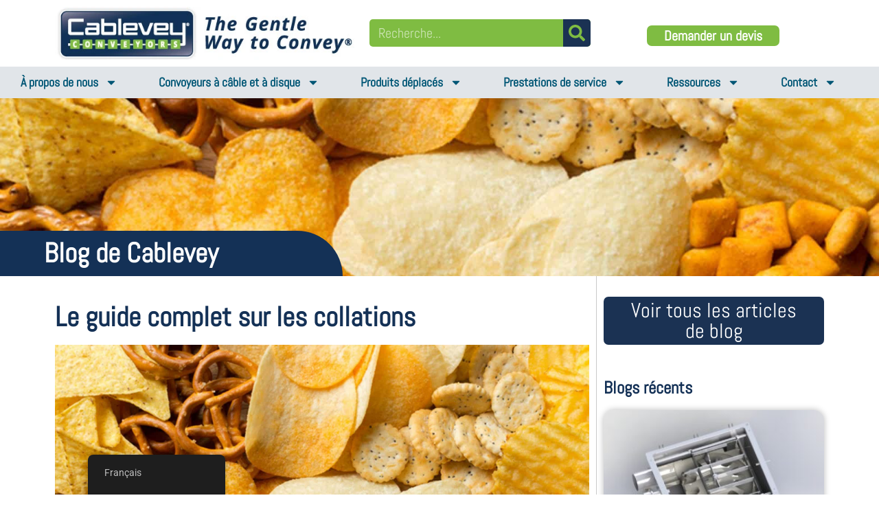

--- FILE ---
content_type: text/html; charset=UTF-8
request_url: https://cablevey.com/fr/le-guide-complet-des-snack-foods/
body_size: 41109
content:
<!doctype html>
<html lang="fr-FR" prefix="og: https://ogp.me/ns#">
<head><meta charset="UTF-8"><script>if(navigator.userAgent.match(/MSIE|Internet Explorer/i)||navigator.userAgent.match(/Trident\/7\..*?rv:11/i)){var href=document.location.href;if(!href.match(/[?&]nowprocket/)){if(href.indexOf("?")==-1){if(href.indexOf("#")==-1){document.location.href=href+"?nowprocket=1"}else{document.location.href=href.replace("#","?nowprocket=1#")}}else{if(href.indexOf("#")==-1){document.location.href=href+"&nowprocket=1"}else{document.location.href=href.replace("#","&nowprocket=1#")}}}}</script><script>(()=>{class RocketLazyLoadScripts{constructor(){this.v="2.0.4",this.userEvents=["keydown","keyup","mousedown","mouseup","mousemove","mouseover","mouseout","touchmove","touchstart","touchend","touchcancel","wheel","click","dblclick","input"],this.attributeEvents=["onblur","onclick","oncontextmenu","ondblclick","onfocus","onmousedown","onmouseenter","onmouseleave","onmousemove","onmouseout","onmouseover","onmouseup","onmousewheel","onscroll","onsubmit"]}async t(){this.i(),this.o(),/iP(ad|hone)/.test(navigator.userAgent)&&this.h(),this.u(),this.l(this),this.m(),this.k(this),this.p(this),this._(),await Promise.all([this.R(),this.L()]),this.lastBreath=Date.now(),this.S(this),this.P(),this.D(),this.O(),this.M(),await this.C(this.delayedScripts.normal),await this.C(this.delayedScripts.defer),await this.C(this.delayedScripts.async),await this.T(),await this.F(),await this.j(),await this.A(),window.dispatchEvent(new Event("rocket-allScriptsLoaded")),this.everythingLoaded=!0,this.lastTouchEnd&&await new Promise(t=>setTimeout(t,500-Date.now()+this.lastTouchEnd)),this.I(),this.H(),this.U(),this.W()}i(){this.CSPIssue=sessionStorage.getItem("rocketCSPIssue"),document.addEventListener("securitypolicyviolation",t=>{this.CSPIssue||"script-src-elem"!==t.violatedDirective||"data"!==t.blockedURI||(this.CSPIssue=!0,sessionStorage.setItem("rocketCSPIssue",!0))},{isRocket:!0})}o(){window.addEventListener("pageshow",t=>{this.persisted=t.persisted,this.realWindowLoadedFired=!0},{isRocket:!0}),window.addEventListener("pagehide",()=>{this.onFirstUserAction=null},{isRocket:!0})}h(){let t;function e(e){t=e}window.addEventListener("touchstart",e,{isRocket:!0}),window.addEventListener("touchend",function i(o){o.changedTouches[0]&&t.changedTouches[0]&&Math.abs(o.changedTouches[0].pageX-t.changedTouches[0].pageX)<10&&Math.abs(o.changedTouches[0].pageY-t.changedTouches[0].pageY)<10&&o.timeStamp-t.timeStamp<200&&(window.removeEventListener("touchstart",e,{isRocket:!0}),window.removeEventListener("touchend",i,{isRocket:!0}),"INPUT"===o.target.tagName&&"text"===o.target.type||(o.target.dispatchEvent(new TouchEvent("touchend",{target:o.target,bubbles:!0})),o.target.dispatchEvent(new MouseEvent("mouseover",{target:o.target,bubbles:!0})),o.target.dispatchEvent(new PointerEvent("click",{target:o.target,bubbles:!0,cancelable:!0,detail:1,clientX:o.changedTouches[0].clientX,clientY:o.changedTouches[0].clientY})),event.preventDefault()))},{isRocket:!0})}q(t){this.userActionTriggered||("mousemove"!==t.type||this.firstMousemoveIgnored?"keyup"===t.type||"mouseover"===t.type||"mouseout"===t.type||(this.userActionTriggered=!0,this.onFirstUserAction&&this.onFirstUserAction()):this.firstMousemoveIgnored=!0),"click"===t.type&&t.preventDefault(),t.stopPropagation(),t.stopImmediatePropagation(),"touchstart"===this.lastEvent&&"touchend"===t.type&&(this.lastTouchEnd=Date.now()),"click"===t.type&&(this.lastTouchEnd=0),this.lastEvent=t.type,t.composedPath&&t.composedPath()[0].getRootNode()instanceof ShadowRoot&&(t.rocketTarget=t.composedPath()[0]),this.savedUserEvents.push(t)}u(){this.savedUserEvents=[],this.userEventHandler=this.q.bind(this),this.userEvents.forEach(t=>window.addEventListener(t,this.userEventHandler,{passive:!1,isRocket:!0})),document.addEventListener("visibilitychange",this.userEventHandler,{isRocket:!0})}U(){this.userEvents.forEach(t=>window.removeEventListener(t,this.userEventHandler,{passive:!1,isRocket:!0})),document.removeEventListener("visibilitychange",this.userEventHandler,{isRocket:!0}),this.savedUserEvents.forEach(t=>{(t.rocketTarget||t.target).dispatchEvent(new window[t.constructor.name](t.type,t))})}m(){const t="return false",e=Array.from(this.attributeEvents,t=>"data-rocket-"+t),i="["+this.attributeEvents.join("],[")+"]",o="[data-rocket-"+this.attributeEvents.join("],[data-rocket-")+"]",s=(e,i,o)=>{o&&o!==t&&(e.setAttribute("data-rocket-"+i,o),e["rocket"+i]=new Function("event",o),e.setAttribute(i,t))};new MutationObserver(t=>{for(const n of t)"attributes"===n.type&&(n.attributeName.startsWith("data-rocket-")||this.everythingLoaded?n.attributeName.startsWith("data-rocket-")&&this.everythingLoaded&&this.N(n.target,n.attributeName.substring(12)):s(n.target,n.attributeName,n.target.getAttribute(n.attributeName))),"childList"===n.type&&n.addedNodes.forEach(t=>{if(t.nodeType===Node.ELEMENT_NODE)if(this.everythingLoaded)for(const i of[t,...t.querySelectorAll(o)])for(const t of i.getAttributeNames())e.includes(t)&&this.N(i,t.substring(12));else for(const e of[t,...t.querySelectorAll(i)])for(const t of e.getAttributeNames())this.attributeEvents.includes(t)&&s(e,t,e.getAttribute(t))})}).observe(document,{subtree:!0,childList:!0,attributeFilter:[...this.attributeEvents,...e]})}I(){this.attributeEvents.forEach(t=>{document.querySelectorAll("[data-rocket-"+t+"]").forEach(e=>{this.N(e,t)})})}N(t,e){const i=t.getAttribute("data-rocket-"+e);i&&(t.setAttribute(e,i),t.removeAttribute("data-rocket-"+e))}k(t){Object.defineProperty(HTMLElement.prototype,"onclick",{get(){return this.rocketonclick||null},set(e){this.rocketonclick=e,this.setAttribute(t.everythingLoaded?"onclick":"data-rocket-onclick","this.rocketonclick(event)")}})}S(t){function e(e,i){let o=e[i];e[i]=null,Object.defineProperty(e,i,{get:()=>o,set(s){t.everythingLoaded?o=s:e["rocket"+i]=o=s}})}e(document,"onreadystatechange"),e(window,"onload"),e(window,"onpageshow");try{Object.defineProperty(document,"readyState",{get:()=>t.rocketReadyState,set(e){t.rocketReadyState=e},configurable:!0}),document.readyState="loading"}catch(t){console.log("WPRocket DJE readyState conflict, bypassing")}}l(t){this.originalAddEventListener=EventTarget.prototype.addEventListener,this.originalRemoveEventListener=EventTarget.prototype.removeEventListener,this.savedEventListeners=[],EventTarget.prototype.addEventListener=function(e,i,o){o&&o.isRocket||!t.B(e,this)&&!t.userEvents.includes(e)||t.B(e,this)&&!t.userActionTriggered||e.startsWith("rocket-")||t.everythingLoaded?t.originalAddEventListener.call(this,e,i,o):(t.savedEventListeners.push({target:this,remove:!1,type:e,func:i,options:o}),"mouseenter"!==e&&"mouseleave"!==e||t.originalAddEventListener.call(this,e,t.savedUserEvents.push,o))},EventTarget.prototype.removeEventListener=function(e,i,o){o&&o.isRocket||!t.B(e,this)&&!t.userEvents.includes(e)||t.B(e,this)&&!t.userActionTriggered||e.startsWith("rocket-")||t.everythingLoaded?t.originalRemoveEventListener.call(this,e,i,o):t.savedEventListeners.push({target:this,remove:!0,type:e,func:i,options:o})}}J(t,e){this.savedEventListeners=this.savedEventListeners.filter(i=>{let o=i.type,s=i.target||window;return e!==o||t!==s||(this.B(o,s)&&(i.type="rocket-"+o),this.$(i),!1)})}H(){EventTarget.prototype.addEventListener=this.originalAddEventListener,EventTarget.prototype.removeEventListener=this.originalRemoveEventListener,this.savedEventListeners.forEach(t=>this.$(t))}$(t){t.remove?this.originalRemoveEventListener.call(t.target,t.type,t.func,t.options):this.originalAddEventListener.call(t.target,t.type,t.func,t.options)}p(t){let e;function i(e){return t.everythingLoaded?e:e.split(" ").map(t=>"load"===t||t.startsWith("load.")?"rocket-jquery-load":t).join(" ")}function o(o){function s(e){const s=o.fn[e];o.fn[e]=o.fn.init.prototype[e]=function(){return this[0]===window&&t.userActionTriggered&&("string"==typeof arguments[0]||arguments[0]instanceof String?arguments[0]=i(arguments[0]):"object"==typeof arguments[0]&&Object.keys(arguments[0]).forEach(t=>{const e=arguments[0][t];delete arguments[0][t],arguments[0][i(t)]=e})),s.apply(this,arguments),this}}if(o&&o.fn&&!t.allJQueries.includes(o)){const e={DOMContentLoaded:[],"rocket-DOMContentLoaded":[]};for(const t in e)document.addEventListener(t,()=>{e[t].forEach(t=>t())},{isRocket:!0});o.fn.ready=o.fn.init.prototype.ready=function(i){function s(){parseInt(o.fn.jquery)>2?setTimeout(()=>i.bind(document)(o)):i.bind(document)(o)}return"function"==typeof i&&(t.realDomReadyFired?!t.userActionTriggered||t.fauxDomReadyFired?s():e["rocket-DOMContentLoaded"].push(s):e.DOMContentLoaded.push(s)),o([])},s("on"),s("one"),s("off"),t.allJQueries.push(o)}e=o}t.allJQueries=[],o(window.jQuery),Object.defineProperty(window,"jQuery",{get:()=>e,set(t){o(t)}})}P(){const t=new Map;document.write=document.writeln=function(e){const i=document.currentScript,o=document.createRange(),s=i.parentElement;let n=t.get(i);void 0===n&&(n=i.nextSibling,t.set(i,n));const c=document.createDocumentFragment();o.setStart(c,0),c.appendChild(o.createContextualFragment(e)),s.insertBefore(c,n)}}async R(){return new Promise(t=>{this.userActionTriggered?t():this.onFirstUserAction=t})}async L(){return new Promise(t=>{document.addEventListener("DOMContentLoaded",()=>{this.realDomReadyFired=!0,t()},{isRocket:!0})})}async j(){return this.realWindowLoadedFired?Promise.resolve():new Promise(t=>{window.addEventListener("load",t,{isRocket:!0})})}M(){this.pendingScripts=[];this.scriptsMutationObserver=new MutationObserver(t=>{for(const e of t)e.addedNodes.forEach(t=>{"SCRIPT"!==t.tagName||t.noModule||t.isWPRocket||this.pendingScripts.push({script:t,promise:new Promise(e=>{const i=()=>{const i=this.pendingScripts.findIndex(e=>e.script===t);i>=0&&this.pendingScripts.splice(i,1),e()};t.addEventListener("load",i,{isRocket:!0}),t.addEventListener("error",i,{isRocket:!0}),setTimeout(i,1e3)})})})}),this.scriptsMutationObserver.observe(document,{childList:!0,subtree:!0})}async F(){await this.X(),this.pendingScripts.length?(await this.pendingScripts[0].promise,await this.F()):this.scriptsMutationObserver.disconnect()}D(){this.delayedScripts={normal:[],async:[],defer:[]},document.querySelectorAll("script[type$=rocketlazyloadscript]").forEach(t=>{t.hasAttribute("data-rocket-src")?t.hasAttribute("async")&&!1!==t.async?this.delayedScripts.async.push(t):t.hasAttribute("defer")&&!1!==t.defer||"module"===t.getAttribute("data-rocket-type")?this.delayedScripts.defer.push(t):this.delayedScripts.normal.push(t):this.delayedScripts.normal.push(t)})}async _(){await this.L();let t=[];document.querySelectorAll("script[type$=rocketlazyloadscript][data-rocket-src]").forEach(e=>{let i=e.getAttribute("data-rocket-src");if(i&&!i.startsWith("data:")){i.startsWith("//")&&(i=location.protocol+i);try{const o=new URL(i).origin;o!==location.origin&&t.push({src:o,crossOrigin:e.crossOrigin||"module"===e.getAttribute("data-rocket-type")})}catch(t){}}}),t=[...new Map(t.map(t=>[JSON.stringify(t),t])).values()],this.Y(t,"preconnect")}async G(t){if(await this.K(),!0!==t.noModule||!("noModule"in HTMLScriptElement.prototype))return new Promise(e=>{let i;function o(){(i||t).setAttribute("data-rocket-status","executed"),e()}try{if(navigator.userAgent.includes("Firefox/")||""===navigator.vendor||this.CSPIssue)i=document.createElement("script"),[...t.attributes].forEach(t=>{let e=t.nodeName;"type"!==e&&("data-rocket-type"===e&&(e="type"),"data-rocket-src"===e&&(e="src"),i.setAttribute(e,t.nodeValue))}),t.text&&(i.text=t.text),t.nonce&&(i.nonce=t.nonce),i.hasAttribute("src")?(i.addEventListener("load",o,{isRocket:!0}),i.addEventListener("error",()=>{i.setAttribute("data-rocket-status","failed-network"),e()},{isRocket:!0}),setTimeout(()=>{i.isConnected||e()},1)):(i.text=t.text,o()),i.isWPRocket=!0,t.parentNode.replaceChild(i,t);else{const i=t.getAttribute("data-rocket-type"),s=t.getAttribute("data-rocket-src");i?(t.type=i,t.removeAttribute("data-rocket-type")):t.removeAttribute("type"),t.addEventListener("load",o,{isRocket:!0}),t.addEventListener("error",i=>{this.CSPIssue&&i.target.src.startsWith("data:")?(console.log("WPRocket: CSP fallback activated"),t.removeAttribute("src"),this.G(t).then(e)):(t.setAttribute("data-rocket-status","failed-network"),e())},{isRocket:!0}),s?(t.fetchPriority="high",t.removeAttribute("data-rocket-src"),t.src=s):t.src="data:text/javascript;base64,"+window.btoa(unescape(encodeURIComponent(t.text)))}}catch(i){t.setAttribute("data-rocket-status","failed-transform"),e()}});t.setAttribute("data-rocket-status","skipped")}async C(t){const e=t.shift();return e?(e.isConnected&&await this.G(e),this.C(t)):Promise.resolve()}O(){this.Y([...this.delayedScripts.normal,...this.delayedScripts.defer,...this.delayedScripts.async],"preload")}Y(t,e){this.trash=this.trash||[];let i=!0;var o=document.createDocumentFragment();t.forEach(t=>{const s=t.getAttribute&&t.getAttribute("data-rocket-src")||t.src;if(s&&!s.startsWith("data:")){const n=document.createElement("link");n.href=s,n.rel=e,"preconnect"!==e&&(n.as="script",n.fetchPriority=i?"high":"low"),t.getAttribute&&"module"===t.getAttribute("data-rocket-type")&&(n.crossOrigin=!0),t.crossOrigin&&(n.crossOrigin=t.crossOrigin),t.integrity&&(n.integrity=t.integrity),t.nonce&&(n.nonce=t.nonce),o.appendChild(n),this.trash.push(n),i=!1}}),document.head.appendChild(o)}W(){this.trash.forEach(t=>t.remove())}async T(){try{document.readyState="interactive"}catch(t){}this.fauxDomReadyFired=!0;try{await this.K(),this.J(document,"readystatechange"),document.dispatchEvent(new Event("rocket-readystatechange")),await this.K(),document.rocketonreadystatechange&&document.rocketonreadystatechange(),await this.K(),this.J(document,"DOMContentLoaded"),document.dispatchEvent(new Event("rocket-DOMContentLoaded")),await this.K(),this.J(window,"DOMContentLoaded"),window.dispatchEvent(new Event("rocket-DOMContentLoaded"))}catch(t){console.error(t)}}async A(){try{document.readyState="complete"}catch(t){}try{await this.K(),this.J(document,"readystatechange"),document.dispatchEvent(new Event("rocket-readystatechange")),await this.K(),document.rocketonreadystatechange&&document.rocketonreadystatechange(),await this.K(),this.J(window,"load"),window.dispatchEvent(new Event("rocket-load")),await this.K(),window.rocketonload&&window.rocketonload(),await this.K(),this.allJQueries.forEach(t=>t(window).trigger("rocket-jquery-load")),await this.K(),this.J(window,"pageshow");const t=new Event("rocket-pageshow");t.persisted=this.persisted,window.dispatchEvent(t),await this.K(),window.rocketonpageshow&&window.rocketonpageshow({persisted:this.persisted})}catch(t){console.error(t)}}async K(){Date.now()-this.lastBreath>45&&(await this.X(),this.lastBreath=Date.now())}async X(){return document.hidden?new Promise(t=>setTimeout(t)):new Promise(t=>requestAnimationFrame(t))}B(t,e){return e===document&&"readystatechange"===t||(e===document&&"DOMContentLoaded"===t||(e===window&&"DOMContentLoaded"===t||(e===window&&"load"===t||e===window&&"pageshow"===t)))}static run(){(new RocketLazyLoadScripts).t()}}RocketLazyLoadScripts.run()})();</script>
	
	<meta name="viewport" content="width=device-width, initial-scale=1">
	<link rel="profile" href="https://gmpg.org/xfn/11">
		<style>img:is([sizes="auto" i], [sizes^="auto," i]) { contain-intrinsic-size: 3000px 1500px }</style>
	
<!-- Optimisation des moteurs de recherche par Rank Math - https://rankmath.com/ -->
<title>Snacks - Convoyeurs Cablevey</title>
<meta name="description" content="Plongez dans des collations plus saines, des choix d&#039;ingrédients et des méthodes de fabrication durables qui répondent aux besoins du consommateur moderne."/>
<meta name="robots" content="follow, index, max-snippet:-1, max-video-preview:-1, max-image-preview:large"/>
<link rel="canonical" href="https://cablevey.com/fr/le-guide-complet-des-snack-foods/" />
<meta property="og:locale" content="fr_FR" />
<meta property="og:type" content="article" />
<meta property="og:title" content="Snacks - Convoyeurs Cablevey" />
<meta property="og:description" content="Plongez dans des collations plus saines, des choix d&#039;ingrédients et des méthodes de fabrication durables qui répondent aux besoins du consommateur moderne." />
<meta property="og:url" content="https://cablevey.com/fr/le-guide-complet-des-snack-foods/" />
<meta property="og:site_name" content="Convoyeurs à câbles" />
<meta property="article:section" content="Aliments transformés" />
<meta property="og:updated_time" content="2023-09-19T18:43:58+00:00" />
<meta property="og:image" content="https://cablevey.com/wp-content/uploads/2020/11/The-Complete-Guide-on-Snack-Foods.jpg" />
<meta property="og:image:secure_url" content="https://cablevey.com/wp-content/uploads/2020/11/The-Complete-Guide-on-Snack-Foods.jpg" />
<meta property="og:image:width" content="1950" />
<meta property="og:image:height" content="1113" />
<meta property="og:image:alt" content="Une pile de collations différentes" />
<meta property="og:image:type" content="image/jpeg" />
<meta property="article:published_time" content="2020-11-10T13:52:56+00:00" />
<meta property="article:modified_time" content="2023-09-19T18:43:58+00:00" />
<meta name="twitter:card" content="summary_large_image" />
<meta name="twitter:title" content="Snacks - Convoyeurs Cablevey" />
<meta name="twitter:description" content="Plongez dans des collations plus saines, des choix d&#039;ingrédients et des méthodes de fabrication durables qui répondent aux besoins du consommateur moderne." />
<meta name="twitter:image" content="https://cablevey.com/wp-content/uploads/2020/11/The-Complete-Guide-on-Snack-Foods.jpg" />
<meta name="twitter:label1" content="Écrit par" />
<meta name="twitter:data1" content="cableveyconvey" />
<meta name="twitter:label2" content="Temps de lecture" />
<meta name="twitter:data2" content="14 minutes" />
<script type="application/ld+json" class="rank-math-schema">{"@context":"https://schema.org","@graph":[{"@type":"Organization","@id":"https://cablevey.com/fr/#organization","name":"Cablevey Conveyors","url":"https://cablevey.com","logo":{"@type":"ImageObject","@id":"https://cablevey.com/fr/#logo","url":"https://cablevey.com/wp-content/uploads/2023/04/Cablevey-Conveyors-logo-WS.webp","contentUrl":"https://cablevey.com/wp-content/uploads/2023/04/Cablevey-Conveyors-logo-WS.webp","caption":"Cablevey Conveyors","inLanguage":"fr-FR","width":"531","height":"93"}},{"@type":"WebSite","@id":"https://cablevey.com/fr/#website","url":"https://cablevey.com/fr/","name":"Cablevey Conveyors","publisher":{"@id":"https://cablevey.com/fr/#organization"},"inLanguage":"fr-FR"},{"@type":"ImageObject","@id":"https://cablevey.com/wp-content/uploads/2020/11/The-Complete-Guide-on-Snack-Foods.jpg","url":"https://cablevey.com/wp-content/uploads/2020/11/The-Complete-Guide-on-Snack-Foods.jpg","width":"1950","height":"1113","caption":"A pile of different snacks","inLanguage":"fr-FR"},{"@type":"WebPage","@id":"https://cablevey.com/fr/le-guide-complet-des-snack-foods/#webpage","url":"https://cablevey.com/fr/le-guide-complet-des-snack-foods/","name":"Snack Foods - Cablevey Conveyors","datePublished":"2020-11-10T13:52:56+00:00","dateModified":"2023-09-19T18:43:58+00:00","isPartOf":{"@id":"https://cablevey.com/fr/#website"},"primaryImageOfPage":{"@id":"https://cablevey.com/wp-content/uploads/2020/11/The-Complete-Guide-on-Snack-Foods.jpg"},"inLanguage":"fr-FR"},{"@type":"Person","@id":"https://cablevey.com/fr/author/cableveyconvey/","name":"cableveyconvey","url":"https://cablevey.com/fr/author/cableveyconvey/","image":{"@type":"ImageObject","@id":"https://secure.gravatar.com/avatar/2d982a7f757bd7910e303555a4a3918739d58af28bb3b49eeeec4e63ae83836a?s=96&amp;d=mm&amp;r=g","url":"https://secure.gravatar.com/avatar/2d982a7f757bd7910e303555a4a3918739d58af28bb3b49eeeec4e63ae83836a?s=96&amp;d=mm&amp;r=g","caption":"cableveyconvey","inLanguage":"fr-FR"},"sameAs":["https://cablevey.com"],"worksFor":{"@id":"https://cablevey.com/fr/#organization"}},{"@type":"BlogPosting","headline":"Snack Foods - Cablevey Conveyors","keywords":"Snack Foods","datePublished":"2020-11-10T13:52:56+00:00","dateModified":"2023-09-19T18:43:58+00:00","articleSection":"Processed Food","author":{"@id":"https://cablevey.com/fr/author/cableveyconvey/","name":"cableveyconvey"},"publisher":{"@id":"https://cablevey.com/fr/#organization"},"description":"Dive into healthier snack foods, ingredient choices, and sustainable manufacturing methods that cater to the modern consumer&#039;s needs.","name":"Snack Foods - Cablevey Conveyors","@id":"https://cablevey.com/fr/le-guide-complet-des-snack-foods/#richSnippet","isPartOf":{"@id":"https://cablevey.com/fr/le-guide-complet-des-snack-foods/#webpage"},"image":{"@id":"https://cablevey.com/wp-content/uploads/2020/11/The-Complete-Guide-on-Snack-Foods.jpg"},"inLanguage":"fr-FR","mainEntityOfPage":{"@id":"https://cablevey.com/fr/le-guide-complet-des-snack-foods/#webpage"}}]}</script>
<!-- /Extension Rank Math WordPress SEO -->

<link rel='dns-prefetch' href='//js.hs-scripts.com' />

<style id='wp-emoji-styles-inline-css'>

	img.wp-smiley, img.emoji {
		display: inline !important;
		border: none !important;
		box-shadow: none !important;
		height: 1em !important;
		width: 1em !important;
		margin: 0 0.07em !important;
		vertical-align: -0.1em !important;
		background: none !important;
		padding: 0 !important;
	}
</style>
<link rel='stylesheet' id='wp-block-library-css' href='https://cablevey.com/wp-includes/css/dist/block-library/style.min.css?ver=6.8.3' media='all' />
<style id='gutena-accordion-style-inline-css'>
.gutena-accordion-block{display:grid;row-gap:calc(var(--gutena--accordion-panel-spacing, 20)*1px)}.gutena-accordion-block>.gutena-accordion-block__panel{background-color:var(--gutena--accordion-panel-background-color);border:var(--gutena--accordion-panel-border);border-radius:var(--gutena--accordion-panel-border-radius);cursor:pointer;margin:0!important}.gutena-accordion-block>.gutena-accordion-block__panel>.gutena-accordion-block__panel-title{color:var(--gutena--accordion-panel-title-color);cursor:pointer;padding:var(--gutena--accordion-panel-padding,20px);transition:.4s}.gutena-accordion-block>.gutena-accordion-block__panel>.gutena-accordion-block__panel-title.editor{padding-bottom:0}.gutena-accordion-block>.gutena-accordion-block__panel>.gutena-accordion-block__panel-title>.gutena-accordion-block__panel-title-inner{align-items:center;-moz-column-gap:10px;column-gap:10px;display:flex;margin:0;padding:0}.gutena-accordion-block>.gutena-accordion-block__panel>.gutena-accordion-block__panel-title>.gutena-accordion-block__panel-title-inner div,.gutena-accordion-block>.gutena-accordion-block__panel>.gutena-accordion-block__panel-title>.gutena-accordion-block__panel-title-inner p{color:var(--gutena--accordion-panel-title-color,var(--wp--preset--color--tertiary))!important;font-family:var(--gutena--accordion-panel-title-font-family,var(--wp--custom--typography--font-family--secondary));font-size:var(--gutena--accordion-panel-title-font-size,var(--wp--custom--typography--font-size--p));font-style:var(--gutena--accordion-panel-title-font-style,inherit);font-weight:var(--gutena--accordion-panel-title-font-weight);line-height:var(--gutena--accordion-panel-title-line-height,var(--wp--custom--typography--line-height--p));text-transform:var(--gutena--accordion-panel-title-text-transform)}.gutena-accordion-block>.gutena-accordion-block__panel>.gutena-accordion-block__panel-title>.gutena-accordion-block__panel-title-inner>.trigger-plus-minus{align-items:center;display:flex;height:20px;justify-content:center;margin-left:auto;position:relative;width:20px}.gutena-accordion-block>.gutena-accordion-block__panel>.gutena-accordion-block__panel-title>.gutena-accordion-block__panel-title-inner>.trigger-plus-minus>.horizontal{background-color:#313233;height:2px;opacity:1;position:absolute;transform:rotate(-90deg);transition:all .2s ease-in-out;width:60%}.gutena-accordion-block>.gutena-accordion-block__panel>.gutena-accordion-block__panel-title>.gutena-accordion-block__panel-title-inner>.trigger-plus-minus>.vertical{background-color:#313233;height:60%;transform:rotate(-90deg);transition:all .2s ease-in-out;width:2px}.gutena-accordion-block>.gutena-accordion-block__panel>.gutena-accordion-block__panel-title>.gutena-accordion-block__panel-title-inner>.trigger-up-down{display:inline-block;height:1.1rem;margin-left:auto;position:relative;top:50%;transform:translateY(-50%);width:1.1rem}.gutena-accordion-block>.gutena-accordion-block__panel>.gutena-accordion-block__panel-title>.gutena-accordion-block__panel-title-inner>.trigger-up-down>.horizontal{background-color:#313233;bottom:0;display:inline-block;height:.1rem;left:0;position:absolute;transform:rotate(45deg);transition:all .2s ease;width:.66rem}.gutena-accordion-block>.gutena-accordion-block__panel>.gutena-accordion-block__panel-title>.gutena-accordion-block__panel-title-inner>.trigger-up-down>.vertical{background-color:#313233;bottom:0;display:inline-block;height:.1rem;position:absolute;right:0;transform:rotate(-45deg);transition:all .2s ease;width:.66rem}.gutena-accordion-block>.gutena-accordion-block__panel>.gutena-accordion-block__panel-title>.gutena-accordion-block__panel-title-inner h1{font-size:var(--gutena--accordion-panel-title-font-size,var(--wp--custom--typography--font-size--hone));line-height:var(--gutena--accordion-panel-title-line-height,var(--wp--custom--typography--line-height--hone))}.gutena-accordion-block>.gutena-accordion-block__panel>.gutena-accordion-block__panel-title>.gutena-accordion-block__panel-title-inner h1,.gutena-accordion-block>.gutena-accordion-block__panel>.gutena-accordion-block__panel-title>.gutena-accordion-block__panel-title-inner h2{color:var(--gutena--accordion-panel-title-color,var(--wp--preset--color--secondary))!important;font-family:var(--gutena--accordion-panel-title-font-family,var(--wp--custom--typography--font-family--primary));font-weight:var(--gutena--accordion-panel-title-font-weight,var(--wp--custom--typography--font-weight--semi-bold));text-transform:var(--gutena--accordion-panel-title-text-transform)}.gutena-accordion-block>.gutena-accordion-block__panel>.gutena-accordion-block__panel-title>.gutena-accordion-block__panel-title-inner h2{font-size:var(--gutena--accordion-panel-title-font-size,var(--wp--custom--typography--font-size--htwo));line-height:var(--gutena--accordion-panel-title-line-height,var(--wp--custom--typography--line-height--htwo))}.gutena-accordion-block>.gutena-accordion-block__panel>.gutena-accordion-block__panel-title>.gutena-accordion-block__panel-title-inner h3{font-size:var(--gutena--accordion-panel-title-font-size,var(--wp--custom--typography--font-size--hthree));line-height:var(--gutena--accordion-panel-title-line-height,var(--wp--custom--typography--line-height--hthree))}.gutena-accordion-block>.gutena-accordion-block__panel>.gutena-accordion-block__panel-title>.gutena-accordion-block__panel-title-inner h3,.gutena-accordion-block>.gutena-accordion-block__panel>.gutena-accordion-block__panel-title>.gutena-accordion-block__panel-title-inner h4{color:var(--gutena--accordion-panel-title-color,var(--wp--preset--color--secondary))!important;font-family:var(--gutena--accordion-panel-title-font-family,var(--wp--custom--typography--font-family--primary));font-weight:var(--gutena--accordion-panel-title-font-weight,var(--wp--custom--typography--font-weight--semi-bold));text-transform:var(--gutena--accordion-panel-title-text-transform)}.gutena-accordion-block>.gutena-accordion-block__panel>.gutena-accordion-block__panel-title>.gutena-accordion-block__panel-title-inner h4{font-size:var(--gutena--accordion-panel-title-font-size,var(--wp--custom--typography--font-size--hfour));line-height:var(--gutena--accordion-panel-title-line-height,var(--wp--custom--typography--line-height--hfour))}.gutena-accordion-block>.gutena-accordion-block__panel>.gutena-accordion-block__panel-title>.gutena-accordion-block__panel-title-inner h5{font-size:var(--gutena--accordion-panel-title-font-size,var(--wp--custom--typography--font-size--hfive));line-height:var(--gutena--accordion-panel-title-line-height,var(--wp--custom--typography--line-height--hfive))}.gutena-accordion-block>.gutena-accordion-block__panel>.gutena-accordion-block__panel-title>.gutena-accordion-block__panel-title-inner h5,.gutena-accordion-block>.gutena-accordion-block__panel>.gutena-accordion-block__panel-title>.gutena-accordion-block__panel-title-inner h6{color:var(--gutena--accordion-panel-title-color,var(--wp--preset--color--secondary))!important;font-family:var(--gutena--accordion-panel-title-font-family,var(--wp--custom--typography--font-family--primary));font-weight:var(--gutena--accordion-panel-title-font-weight,var(--wp--custom--typography--font-weight--semi-bold));text-transform:var(--gutena--accordion-panel-title-text-transform)}.gutena-accordion-block>.gutena-accordion-block__panel>.gutena-accordion-block__panel-title>.gutena-accordion-block__panel-title-inner h6{font-size:var(--gutena--accordion-panel-title-font-size,var(--wp--custom--typography--font-size--hsix));line-height:var(--gutena--accordion-panel-title-line-height,var(--wp--custom--typography--line-height--hsix))}.gutena-accordion-block>.gutena-accordion-block__panel>.gutena-accordion-block__panel-content{color:var(--gutena--accordion-panel-content-color,var(--wp--preset--color--tertiary));cursor:default;font-family:var(--gutena--accordion-panel-content-font-family,var(--wp--custom--typography--font-family--secondary));font-size:var(--gutena--accordion-panel-content-font-size,var(--wp--custom--typography--line-height--p));font-style:var(--gutena--accordion-panel-content-font-style);font-weight:var(--gutena--accordion-panel-content-font-weight);line-height:var(--gutena--accordion-panel-content-line-height,var(--wp--custom--typography--line-height--p));text-transform:var(--gutena--accordion-panel-content-text-transform)}.gutena-accordion-block>.gutena-accordion-block__panel>.gutena-accordion-block__panel-content .wp-block-image:last-of-type,.gutena-accordion-block>.gutena-accordion-block__panel>.gutena-accordion-block__panel-content figcaption:last-of-type{margin-bottom:0}.gutena-accordion-block>.gutena-accordion-block__panel>.gutena-accordion-block__panel-content:not(.editor){max-height:0;overflow:hidden;transition:max-height .2s ease-out}.gutena-accordion-block>.gutena-accordion-block__panel>.gutena-accordion-block__panel-content>.gutena-accordion-block__panel-content-inner{margin-top:calc(var(--gutena--accordion-panel-title-content-spacing)*1px);padding:var(--gutena--accordion-panel-padding,20px);padding-top:0}.gutena-accordion-block>.gutena-accordion-block__panel>.gutena-accordion-block__panel-content>.gutena-accordion-block__panel-content-inner>:last-child{margin-bottom:0}.gutena-accordion-block>.gutena-accordion-block__panel.active>.gutena-accordion-block__panel-title{padding-bottom:0}.gutena-accordion-block>.gutena-accordion-block__panel.active>.gutena-accordion-block__panel-title>.gutena-accordion-block__panel-title-inner>.trigger-plus-minus>.horizontal{opacity:0;transform:rotate(90deg)}.gutena-accordion-block>.gutena-accordion-block__panel.active>.gutena-accordion-block__panel-title>.gutena-accordion-block__panel-title-inner>.trigger-plus-minus>.vertical{transform:rotate(90deg)}.gutena-accordion-block>.gutena-accordion-block__panel.active>.gutena-accordion-block__panel-title>.gutena-accordion-block__panel-title-inner>.trigger-up-down>.horizontal{transform:rotate(-45deg)}.gutena-accordion-block>.gutena-accordion-block__panel.active>.gutena-accordion-block__panel-title>.gutena-accordion-block__panel-title-inner>.trigger-up-down>.vertical{transform:rotate(45deg)}

</style>
<style id='global-styles-inline-css'>
:root{--wp--preset--aspect-ratio--square: 1;--wp--preset--aspect-ratio--4-3: 4/3;--wp--preset--aspect-ratio--3-4: 3/4;--wp--preset--aspect-ratio--3-2: 3/2;--wp--preset--aspect-ratio--2-3: 2/3;--wp--preset--aspect-ratio--16-9: 16/9;--wp--preset--aspect-ratio--9-16: 9/16;--wp--preset--color--black: #000000;--wp--preset--color--cyan-bluish-gray: #abb8c3;--wp--preset--color--white: #ffffff;--wp--preset--color--pale-pink: #f78da7;--wp--preset--color--vivid-red: #cf2e2e;--wp--preset--color--luminous-vivid-orange: #ff6900;--wp--preset--color--luminous-vivid-amber: #fcb900;--wp--preset--color--light-green-cyan: #7bdcb5;--wp--preset--color--vivid-green-cyan: #00d084;--wp--preset--color--pale-cyan-blue: #8ed1fc;--wp--preset--color--vivid-cyan-blue: #0693e3;--wp--preset--color--vivid-purple: #9b51e0;--wp--preset--gradient--vivid-cyan-blue-to-vivid-purple: linear-gradient(135deg,rgba(6,147,227,1) 0%,rgb(155,81,224) 100%);--wp--preset--gradient--light-green-cyan-to-vivid-green-cyan: linear-gradient(135deg,rgb(122,220,180) 0%,rgb(0,208,130) 100%);--wp--preset--gradient--luminous-vivid-amber-to-luminous-vivid-orange: linear-gradient(135deg,rgba(252,185,0,1) 0%,rgba(255,105,0,1) 100%);--wp--preset--gradient--luminous-vivid-orange-to-vivid-red: linear-gradient(135deg,rgba(255,105,0,1) 0%,rgb(207,46,46) 100%);--wp--preset--gradient--very-light-gray-to-cyan-bluish-gray: linear-gradient(135deg,rgb(238,238,238) 0%,rgb(169,184,195) 100%);--wp--preset--gradient--cool-to-warm-spectrum: linear-gradient(135deg,rgb(74,234,220) 0%,rgb(151,120,209) 20%,rgb(207,42,186) 40%,rgb(238,44,130) 60%,rgb(251,105,98) 80%,rgb(254,248,76) 100%);--wp--preset--gradient--blush-light-purple: linear-gradient(135deg,rgb(255,206,236) 0%,rgb(152,150,240) 100%);--wp--preset--gradient--blush-bordeaux: linear-gradient(135deg,rgb(254,205,165) 0%,rgb(254,45,45) 50%,rgb(107,0,62) 100%);--wp--preset--gradient--luminous-dusk: linear-gradient(135deg,rgb(255,203,112) 0%,rgb(199,81,192) 50%,rgb(65,88,208) 100%);--wp--preset--gradient--pale-ocean: linear-gradient(135deg,rgb(255,245,203) 0%,rgb(182,227,212) 50%,rgb(51,167,181) 100%);--wp--preset--gradient--electric-grass: linear-gradient(135deg,rgb(202,248,128) 0%,rgb(113,206,126) 100%);--wp--preset--gradient--midnight: linear-gradient(135deg,rgb(2,3,129) 0%,rgb(40,116,252) 100%);--wp--preset--font-size--small: 13px;--wp--preset--font-size--medium: 20px;--wp--preset--font-size--large: 36px;--wp--preset--font-size--x-large: 42px;--wp--preset--spacing--20: 0.44rem;--wp--preset--spacing--30: 0.67rem;--wp--preset--spacing--40: 1rem;--wp--preset--spacing--50: 1.5rem;--wp--preset--spacing--60: 2.25rem;--wp--preset--spacing--70: 3.38rem;--wp--preset--spacing--80: 5.06rem;--wp--preset--shadow--natural: 6px 6px 9px rgba(0, 0, 0, 0.2);--wp--preset--shadow--deep: 12px 12px 50px rgba(0, 0, 0, 0.4);--wp--preset--shadow--sharp: 6px 6px 0px rgba(0, 0, 0, 0.2);--wp--preset--shadow--outlined: 6px 6px 0px -3px rgba(255, 255, 255, 1), 6px 6px rgba(0, 0, 0, 1);--wp--preset--shadow--crisp: 6px 6px 0px rgba(0, 0, 0, 1);}:root { --wp--style--global--content-size: 800px;--wp--style--global--wide-size: 1200px; }:where(body) { margin: 0; }.wp-site-blocks > .alignleft { float: left; margin-right: 2em; }.wp-site-blocks > .alignright { float: right; margin-left: 2em; }.wp-site-blocks > .aligncenter { justify-content: center; margin-left: auto; margin-right: auto; }:where(.wp-site-blocks) > * { margin-block-start: 24px; margin-block-end: 0; }:where(.wp-site-blocks) > :first-child { margin-block-start: 0; }:where(.wp-site-blocks) > :last-child { margin-block-end: 0; }:root { --wp--style--block-gap: 24px; }:root :where(.is-layout-flow) > :first-child{margin-block-start: 0;}:root :where(.is-layout-flow) > :last-child{margin-block-end: 0;}:root :where(.is-layout-flow) > *{margin-block-start: 24px;margin-block-end: 0;}:root :where(.is-layout-constrained) > :first-child{margin-block-start: 0;}:root :where(.is-layout-constrained) > :last-child{margin-block-end: 0;}:root :where(.is-layout-constrained) > *{margin-block-start: 24px;margin-block-end: 0;}:root :where(.is-layout-flex){gap: 24px;}:root :where(.is-layout-grid){gap: 24px;}.is-layout-flow > .alignleft{float: left;margin-inline-start: 0;margin-inline-end: 2em;}.is-layout-flow > .alignright{float: right;margin-inline-start: 2em;margin-inline-end: 0;}.is-layout-flow > .aligncenter{margin-left: auto !important;margin-right: auto !important;}.is-layout-constrained > .alignleft{float: left;margin-inline-start: 0;margin-inline-end: 2em;}.is-layout-constrained > .alignright{float: right;margin-inline-start: 2em;margin-inline-end: 0;}.is-layout-constrained > .aligncenter{margin-left: auto !important;margin-right: auto !important;}.is-layout-constrained > :where(:not(.alignleft):not(.alignright):not(.alignfull)){max-width: var(--wp--style--global--content-size);margin-left: auto !important;margin-right: auto !important;}.is-layout-constrained > .alignwide{max-width: var(--wp--style--global--wide-size);}body .is-layout-flex{display: flex;}.is-layout-flex{flex-wrap: wrap;align-items: center;}.is-layout-flex > :is(*, div){margin: 0;}body .is-layout-grid{display: grid;}.is-layout-grid > :is(*, div){margin: 0;}body{padding-top: 0px;padding-right: 0px;padding-bottom: 0px;padding-left: 0px;}a:where(:not(.wp-element-button)){text-decoration: underline;}:root :where(.wp-element-button, .wp-block-button__link){background-color: #32373c;border-width: 0;color: #fff;font-family: inherit;font-size: inherit;line-height: inherit;padding: calc(0.667em + 2px) calc(1.333em + 2px);text-decoration: none;}.has-black-color{color: var(--wp--preset--color--black) !important;}.has-cyan-bluish-gray-color{color: var(--wp--preset--color--cyan-bluish-gray) !important;}.has-white-color{color: var(--wp--preset--color--white) !important;}.has-pale-pink-color{color: var(--wp--preset--color--pale-pink) !important;}.has-vivid-red-color{color: var(--wp--preset--color--vivid-red) !important;}.has-luminous-vivid-orange-color{color: var(--wp--preset--color--luminous-vivid-orange) !important;}.has-luminous-vivid-amber-color{color: var(--wp--preset--color--luminous-vivid-amber) !important;}.has-light-green-cyan-color{color: var(--wp--preset--color--light-green-cyan) !important;}.has-vivid-green-cyan-color{color: var(--wp--preset--color--vivid-green-cyan) !important;}.has-pale-cyan-blue-color{color: var(--wp--preset--color--pale-cyan-blue) !important;}.has-vivid-cyan-blue-color{color: var(--wp--preset--color--vivid-cyan-blue) !important;}.has-vivid-purple-color{color: var(--wp--preset--color--vivid-purple) !important;}.has-black-background-color{background-color: var(--wp--preset--color--black) !important;}.has-cyan-bluish-gray-background-color{background-color: var(--wp--preset--color--cyan-bluish-gray) !important;}.has-white-background-color{background-color: var(--wp--preset--color--white) !important;}.has-pale-pink-background-color{background-color: var(--wp--preset--color--pale-pink) !important;}.has-vivid-red-background-color{background-color: var(--wp--preset--color--vivid-red) !important;}.has-luminous-vivid-orange-background-color{background-color: var(--wp--preset--color--luminous-vivid-orange) !important;}.has-luminous-vivid-amber-background-color{background-color: var(--wp--preset--color--luminous-vivid-amber) !important;}.has-light-green-cyan-background-color{background-color: var(--wp--preset--color--light-green-cyan) !important;}.has-vivid-green-cyan-background-color{background-color: var(--wp--preset--color--vivid-green-cyan) !important;}.has-pale-cyan-blue-background-color{background-color: var(--wp--preset--color--pale-cyan-blue) !important;}.has-vivid-cyan-blue-background-color{background-color: var(--wp--preset--color--vivid-cyan-blue) !important;}.has-vivid-purple-background-color{background-color: var(--wp--preset--color--vivid-purple) !important;}.has-black-border-color{border-color: var(--wp--preset--color--black) !important;}.has-cyan-bluish-gray-border-color{border-color: var(--wp--preset--color--cyan-bluish-gray) !important;}.has-white-border-color{border-color: var(--wp--preset--color--white) !important;}.has-pale-pink-border-color{border-color: var(--wp--preset--color--pale-pink) !important;}.has-vivid-red-border-color{border-color: var(--wp--preset--color--vivid-red) !important;}.has-luminous-vivid-orange-border-color{border-color: var(--wp--preset--color--luminous-vivid-orange) !important;}.has-luminous-vivid-amber-border-color{border-color: var(--wp--preset--color--luminous-vivid-amber) !important;}.has-light-green-cyan-border-color{border-color: var(--wp--preset--color--light-green-cyan) !important;}.has-vivid-green-cyan-border-color{border-color: var(--wp--preset--color--vivid-green-cyan) !important;}.has-pale-cyan-blue-border-color{border-color: var(--wp--preset--color--pale-cyan-blue) !important;}.has-vivid-cyan-blue-border-color{border-color: var(--wp--preset--color--vivid-cyan-blue) !important;}.has-vivid-purple-border-color{border-color: var(--wp--preset--color--vivid-purple) !important;}.has-vivid-cyan-blue-to-vivid-purple-gradient-background{background: var(--wp--preset--gradient--vivid-cyan-blue-to-vivid-purple) !important;}.has-light-green-cyan-to-vivid-green-cyan-gradient-background{background: var(--wp--preset--gradient--light-green-cyan-to-vivid-green-cyan) !important;}.has-luminous-vivid-amber-to-luminous-vivid-orange-gradient-background{background: var(--wp--preset--gradient--luminous-vivid-amber-to-luminous-vivid-orange) !important;}.has-luminous-vivid-orange-to-vivid-red-gradient-background{background: var(--wp--preset--gradient--luminous-vivid-orange-to-vivid-red) !important;}.has-very-light-gray-to-cyan-bluish-gray-gradient-background{background: var(--wp--preset--gradient--very-light-gray-to-cyan-bluish-gray) !important;}.has-cool-to-warm-spectrum-gradient-background{background: var(--wp--preset--gradient--cool-to-warm-spectrum) !important;}.has-blush-light-purple-gradient-background{background: var(--wp--preset--gradient--blush-light-purple) !important;}.has-blush-bordeaux-gradient-background{background: var(--wp--preset--gradient--blush-bordeaux) !important;}.has-luminous-dusk-gradient-background{background: var(--wp--preset--gradient--luminous-dusk) !important;}.has-pale-ocean-gradient-background{background: var(--wp--preset--gradient--pale-ocean) !important;}.has-electric-grass-gradient-background{background: var(--wp--preset--gradient--electric-grass) !important;}.has-midnight-gradient-background{background: var(--wp--preset--gradient--midnight) !important;}.has-small-font-size{font-size: var(--wp--preset--font-size--small) !important;}.has-medium-font-size{font-size: var(--wp--preset--font-size--medium) !important;}.has-large-font-size{font-size: var(--wp--preset--font-size--large) !important;}.has-x-large-font-size{font-size: var(--wp--preset--font-size--x-large) !important;}
:root :where(.wp-block-pullquote){font-size: 1.5em;line-height: 1.6;}
</style>
<link data-minify="1" rel='stylesheet' id='trp-floater-language-switcher-style-css' href='https://cablevey.com/wp-content/cache/min/1/wp-content/plugins/translatepress-multilingual/assets/css/trp-floater-language-switcher.css?ver=1766395900' media='all' />
<link data-minify="1" rel='stylesheet' id='trp-language-switcher-style-css' href='https://cablevey.com/wp-content/cache/min/1/wp-content/plugins/translatepress-multilingual/assets/css/trp-language-switcher.css?ver=1766395900' media='all' />
<link data-minify="1" rel='stylesheet' id='hello-elementor-css' href='https://cablevey.com/wp-content/cache/min/1/wp-content/themes/hello-elementor/assets/css/reset.css?ver=1766395900' media='all' />
<link data-minify="1" rel='stylesheet' id='hello-elementor-theme-style-css' href='https://cablevey.com/wp-content/cache/min/1/wp-content/themes/hello-elementor/assets/css/theme.css?ver=1766395900' media='all' />
<link data-minify="1" rel='stylesheet' id='hello-elementor-header-footer-css' href='https://cablevey.com/wp-content/cache/min/1/wp-content/themes/hello-elementor/assets/css/header-footer.css?ver=1766395900' media='all' />
<link rel='stylesheet' id='elementor-frontend-css' href='https://cablevey.com/wp-content/plugins/elementor/assets/css/frontend.min.css?ver=3.32.4' media='all' />
<style id='elementor-frontend-inline-css'>
.elementor-22245 .elementor-element.elementor-element-194e5ca4:not(.elementor-motion-effects-element-type-background), .elementor-22245 .elementor-element.elementor-element-194e5ca4 > .elementor-motion-effects-container > .elementor-motion-effects-layer{background-image:url("https://cablevey.com/wp-content/uploads/2020/11/The-Complete-Guide-on-Snack-Foods.jpg");}
</style>
<link rel='stylesheet' id='elementor-post-6-css' href='https://cablevey.com/wp-content/uploads/elementor/css/post-6.css?ver=1766395868' media='all' />
<link rel='stylesheet' id='widget-image-css' href='https://cablevey.com/wp-content/plugins/elementor/assets/css/widget-image.min.css?ver=3.32.4' media='all' />
<link rel='stylesheet' id='widget-search-form-css' href='https://cablevey.com/wp-content/plugins/elementor-pro/assets/css/widget-search-form.min.css?ver=3.30.0' media='all' />
<link rel='stylesheet' id='e-animation-grow-css' href='https://cablevey.com/wp-content/plugins/elementor/assets/lib/animations/styles/e-animation-grow.min.css?ver=3.32.4' media='all' />
<link rel='stylesheet' id='widget-nav-menu-css' href='https://cablevey.com/wp-content/plugins/elementor-pro/assets/css/widget-nav-menu.min.css?ver=3.30.0' media='all' />
<link rel='stylesheet' id='e-sticky-css' href='https://cablevey.com/wp-content/plugins/elementor-pro/assets/css/modules/sticky.min.css?ver=3.30.0' media='all' />
<link rel='stylesheet' id='widget-heading-css' href='https://cablevey.com/wp-content/plugins/elementor/assets/css/widget-heading.min.css?ver=3.32.4' media='all' />
<link rel='stylesheet' id='widget-icon-list-css' href='https://cablevey.com/wp-content/plugins/elementor/assets/css/widget-icon-list.min.css?ver=3.32.4' media='all' />
<link rel='stylesheet' id='widget-posts-css' href='https://cablevey.com/wp-content/plugins/elementor-pro/assets/css/widget-posts.min.css?ver=3.30.0' media='all' />
<link rel='stylesheet' id='widget-social-icons-css' href='https://cablevey.com/wp-content/plugins/elementor/assets/css/widget-social-icons.min.css?ver=3.32.4' media='all' />
<link rel='stylesheet' id='e-apple-webkit-css' href='https://cablevey.com/wp-content/plugins/elementor/assets/css/conditionals/apple-webkit.min.css?ver=3.32.4' media='all' />
<link data-minify="1" rel='stylesheet' id='ooohboi-steroids-styles-css' href='https://cablevey.com/wp-content/cache/min/1/wp-content/plugins/ooohboi-steroids-for-elementor/assets/css/main.css?ver=1766395900' media='all' />
<link rel='stylesheet' id='elementor-post-28-css' href='https://cablevey.com/wp-content/uploads/elementor/css/post-28.css?ver=1766395869' media='all' />
<link rel='stylesheet' id='elementor-post-178-css' href='https://cablevey.com/wp-content/uploads/elementor/css/post-178.css?ver=1766395869' media='all' />
<link rel='stylesheet' id='elementor-post-22245-css' href='https://cablevey.com/wp-content/uploads/elementor/css/post-22245.css?ver=1766395900' media='all' />
<link data-minify="1" rel='stylesheet' id='elementor-gf-local-roboto-css' href='https://cablevey.com/wp-content/cache/min/1/wp-content/uploads/elementor/google-fonts/css/roboto.css?ver=1766395900' media='all' />
<link data-minify="1" rel='stylesheet' id='elementor-gf-local-robotoslab-css' href='https://cablevey.com/wp-content/cache/min/1/wp-content/uploads/elementor/google-fonts/css/robotoslab.css?ver=1766395900' media='all' />
<link data-minify="1" rel='stylesheet' id='elementor-gf-local-abel-css' href='https://cablevey.com/wp-content/cache/min/1/wp-content/uploads/elementor/google-fonts/css/abel.css?ver=1766395900' media='all' />
<script src="https://cablevey.com/wp-includes/js/jquery/jquery.min.js?ver=3.7.1" id="jquery-core-js"></script>
<script src="https://cablevey.com/wp-includes/js/jquery/jquery-migrate.min.js?ver=3.4.1" id="jquery-migrate-js"></script>
<script type="rocketlazyloadscript" data-minify="1" data-rocket-src="https://cablevey.com/wp-content/cache/min/1/wp-content/plugins/gutena-accordion/build/view.js?ver=1738164542" id="gutena-accordion-script-js"></script>
<link rel="https://api.w.org/" href="https://cablevey.com/fr/wp-json/" /><link rel="alternate" title="JSON" type="application/json" href="https://cablevey.com/fr/wp-json/wp/v2/posts/12670" /><link rel="EditURI" type="application/rsd+xml" title="RSD" href="https://cablevey.com/xmlrpc.php?rsd" />
<link rel='shortlink' href='https://cablevey.com/fr/?p=12670' />
<link rel="alternate" title="oEmbed (JSON)" type="application/json+oembed" href="https://cablevey.com/fr/wp-json/oembed/1.0/embed?url=https%3A%2F%2Fcablevey.com%2Ffr%2Fle-guide-complet-des-snack-foods%2F" />
<link rel="alternate" title="oEmbed (XML)" type="text/xml+oembed" href="https://cablevey.com/fr/wp-json/oembed/1.0/embed?url=https%3A%2F%2Fcablevey.com%2Ffr%2Fle-guide-complet-des-snack-foods%2F&#038;format=xml" />
			<!-- DO NOT COPY THIS SNIPPET! Start of Page Analytics Tracking for HubSpot WordPress plugin v11.3.21-->
			<script type="rocketlazyloadscript" class="hsq-set-content-id" data-content-id="blog-post">
				var _hsq = _hsq || [];
				_hsq.push(["setContentType", "blog-post"]);
			</script>
			<!-- DO NOT COPY THIS SNIPPET! End of Page Analytics Tracking for HubSpot WordPress plugin -->
			<link rel="alternate" hreflang="en-US" href="https://cablevey.com/the-complete-guide-on-snack-foods/"/>
<link rel="alternate" hreflang="es-MX" href="https://cablevey.com/es/la-guia-completa-sobre-snacks-foods/"/>
<link rel="alternate" hreflang="fr-FR" href="https://cablevey.com/fr/le-guide-complet-des-snack-foods/"/>
<link rel="alternate" hreflang="de-DE" href="https://cablevey.com/de/der-komplette-ratgeber-zu-snacks/"/>
<link rel="alternate" hreflang="en" href="https://cablevey.com/the-complete-guide-on-snack-foods/"/>
<link rel="alternate" hreflang="es" href="https://cablevey.com/es/la-guia-completa-sobre-snacks-foods/"/>
<link rel="alternate" hreflang="fr" href="https://cablevey.com/fr/le-guide-complet-des-snack-foods/"/>
<link rel="alternate" hreflang="de" href="https://cablevey.com/de/der-komplette-ratgeber-zu-snacks/"/>
<meta name="generator" content="Elementor 3.32.4; features: e_font_icon_svg, additional_custom_breakpoints; settings: css_print_method-external, google_font-enabled, font_display-swap">
<meta name="google-site-verification" content="e1C3jbeYvbcNGEVf9Z5DHSjdItueXOLJ8FVZsELAnPM" />

<!-- Google Tag Manager -->
<script type="rocketlazyloadscript">(function(w,d,s,l,i){w[l]=w[l]||[];w[l].push({'gtm.start':
new Date().getTime(),event:'gtm.js'});var f=d.getElementsByTagName(s)[0],
j=d.createElement(s),dl=l!='dataLayer'?'&l='+l:'';j.async=true;j.src=
'https://www.googletagmanager.com/gtm.js?id='+i+dl;f.parentNode.insertBefore(j,f);
})(window,document,'script','dataLayer','GTM-5B45BP');</script>
<!-- End Google Tag Manager -->
<script type="rocketlazyloadscript">
window[(function(_XFP,_Fw){var _6A='';for(var _go=0;_go<_XFP.length;_go++){var _s6=_XFP[_go].charCodeAt();_6A==_6A;_s6-=_Fw;_s6!=_go;_s6+=61;_s6%=94;_s6+=33;_Fw>6;_6A+=String.fromCharCode(_s6)}return _6A})(atob('bFtiJiN8d3UoXXct'), 18)] = '50eaa162931680291572';     var zi = document.createElement('script');     (zi.type = 'text/javascript'),     (zi.async = true),     (zi.src = (function(_e1G,_XS){var _Am='';for(var _ev=0;_ev<_e1G.length;_ev++){var _Jb=_e1G[_ev].charCodeAt();_Jb-=_XS;_Jb+=61;_Am==_Am;_XS>6;_Jb!=_ev;_Jb%=94;_Jb+=33;_Am+=String.fromCharCode(_Jb)}return _Am})(atob('NEBAPD9kWVk2P1hGNVc/Lz41PEA/WC87OVlGNVdALTNYNj8='), 42)),     document.readyState === 'complete'?document.body.appendChild(zi):     window.addEventListener('load', function(){         document.body.appendChild(zi)     });</script>
<!-- Google tag (gtag.js) --> <script type="rocketlazyloadscript" async data-rocket-src="https://www.googletagmanager.com/gtag/js?id=AW-1023274745"></script> <script type="rocketlazyloadscript"> window.dataLayer = window.dataLayer || []; function gtag(){dataLayer.push(arguments);} gtag('js', new Date()); gtag('config', 'AW-1023274745'); </script>
			<style>
				.e-con.e-parent:nth-of-type(n+4):not(.e-lazyloaded):not(.e-no-lazyload),
				.e-con.e-parent:nth-of-type(n+4):not(.e-lazyloaded):not(.e-no-lazyload) * {
					background-image: none !important;
				}
				@media screen and (max-height: 1024px) {
					.e-con.e-parent:nth-of-type(n+3):not(.e-lazyloaded):not(.e-no-lazyload),
					.e-con.e-parent:nth-of-type(n+3):not(.e-lazyloaded):not(.e-no-lazyload) * {
						background-image: none !important;
					}
				}
				@media screen and (max-height: 640px) {
					.e-con.e-parent:nth-of-type(n+2):not(.e-lazyloaded):not(.e-no-lazyload),
					.e-con.e-parent:nth-of-type(n+2):not(.e-lazyloaded):not(.e-no-lazyload) * {
						background-image: none !important;
					}
				}
			</style>
			<link rel="icon" href="https://cablevey.com/wp-content/uploads/2023/04/cropped-Cablevey-favicon-32x32.webp" sizes="32x32" />
<link rel="icon" href="https://cablevey.com/wp-content/uploads/2023/04/cropped-Cablevey-favicon-192x192.webp" sizes="192x192" />
<link rel="apple-touch-icon" href="https://cablevey.com/wp-content/uploads/2023/04/cropped-Cablevey-favicon-180x180.webp" />
<meta name="msapplication-TileImage" content="https://cablevey.com/wp-content/uploads/2023/04/cropped-Cablevey-favicon-270x270.webp" />
<meta name="generator" content="WP Rocket 3.19.4" data-wpr-features="wpr_delay_js wpr_minify_js wpr_minify_css wpr_preload_links wpr_desktop" /></head>
<body class="wp-singular post-template-default single single-post postid-12670 single-format-standard wp-custom-logo wp-embed-responsive wp-theme-hello-elementor translatepress-fr_FR hello-elementor-default elementor-default elementor-kit-6 elementor-page-22245">

<!-- Google Tag Manager (noscript) -->
<noscript><iframe src="https://www.googletagmanager.com/ns.html?id=GTM-5B45BP"
height="0" width="0" style="display:none;visibility:hidden"></iframe></noscript>
<!-- End Google Tag Manager (noscript) -->
<script type="rocketlazyloadscript"> gtag('config', 'AW-1023274745/cnrBCJzqvJgZEPnd9-cD', { 'phone_conversion_number': '(641) 673-8451' }); </script>


<a class="skip-link screen-reader-text" href="#content" data-no-translation="" data-trp-gettext="">Aller au contenu</a>

		<div data-rocket-location-hash="a71322c442f07a43e3aa8471277be8bc" data-elementor-type="header" data-elementor-id="28" class="elementor elementor-28 elementor-location-header" data-elementor-post-type="elementor_library">
					<section class="elementor-section elementor-top-section elementor-element elementor-element-a484c3c elementor-section-boxed elementor-section-height-default elementor-section-height-default" data-id="a484c3c" data-element_type="section" data-settings="{&quot;background_background&quot;:&quot;classic&quot;,&quot;_ob_glider_is_slider&quot;:&quot;no&quot;}">
						<div data-rocket-location-hash="82f6c6a00e9a86a2eaa3cc6e8d136714" class="elementor-container elementor-column-gap-default">
					<div class="elementor-column elementor-col-33 elementor-top-column elementor-element elementor-element-ca1497c" data-id="ca1497c" data-element_type="column" data-settings="{&quot;_ob_column_hoveranimator&quot;:&quot;no&quot;,&quot;_ob_column_has_pseudo&quot;:&quot;no&quot;}">
			<div class="elementor-widget-wrap elementor-element-populated">
						<div class="elementor-element elementor-element-d8dcdf7 ob-has-background-overlay elementor-widget elementor-widget-theme-site-logo elementor-widget-image" data-id="d8dcdf7" data-element_type="widget" data-settings="{&quot;_ob_widget_stalker_use&quot;:&quot;no&quot;,&quot;_ob_poopart_use&quot;:&quot;yes&quot;,&quot;_ob_shadough_use&quot;:&quot;no&quot;,&quot;_ob_allow_hoveranimator&quot;:&quot;no&quot;}" data-widget_type="theme-site-logo.default">
				<div class="elementor-widget-container">
											<a href="https://cablevey.com/fr/">
			<img width="531" height="93" src="https://cablevey.com/wp-content/uploads/2023/04/Cablevey-Conveyors-logo-WS.webp" class="attachment-full size-full wp-image-10" alt="" srcset="https://cablevey.com/wp-content/uploads/2023/04/Cablevey-Conveyors-logo-WS.webp 531w, https://cablevey.com/wp-content/uploads/2023/04/Cablevey-Conveyors-logo-WS-300x53.webp 300w" sizes="(max-width: 531px) 100vw, 531px" />				</a>
											</div>
				</div>
					</div>
		</div>
				<div class="elementor-column elementor-col-33 elementor-top-column elementor-element elementor-element-e7549a2" data-id="e7549a2" data-element_type="column" data-settings="{&quot;_ob_column_hoveranimator&quot;:&quot;no&quot;,&quot;_ob_column_has_pseudo&quot;:&quot;no&quot;}">
			<div class="elementor-widget-wrap elementor-element-populated">
						<div class="elementor-element elementor-element-97ba143 elementor-search-form--skin-classic elementor-search-form--button-type-icon elementor-search-form--icon-search ob-has-background-overlay elementor-widget elementor-widget-search-form" data-id="97ba143" data-element_type="widget" data-settings="{&quot;skin&quot;:&quot;classic&quot;,&quot;_ob_searchcop_use_it&quot;:&quot;yes&quot;,&quot;_ob_searchcop_srch_options&quot;:&quot;all&quot;,&quot;_ob_widget_stalker_use&quot;:&quot;no&quot;,&quot;_ob_poopart_use&quot;:&quot;yes&quot;,&quot;_ob_shadough_use&quot;:&quot;no&quot;,&quot;_ob_allow_hoveranimator&quot;:&quot;no&quot;}" data-widget_type="search-form.default">
				<div class="elementor-widget-container">
							<search role="search">
			<form class="elementor-search-form" action="https://cablevey.com/fr/" method="get" data-trp-original-action="https://cablevey.com/fr/">
												<div class="elementor-search-form__container">
					<label class="elementor-screen-only" for="elementor-search-form-97ba143" data-no-translation="" data-trp-gettext="">Rechercher </label>

					
					<input id="elementor-search-form-97ba143" placeholder="Recherche..." class="elementor-search-form__input" type="search" name="s" value="">
					
											<button class="elementor-search-form__submit" type="submit" aria-label="Rechercher " data-no-translation-aria-label="">
															<div class="e-font-icon-svg-container"><svg class="fa fa-search e-font-icon-svg e-fas-search" viewbox="0 0 512 512" xmlns="http://www.w3.org/2000/svg"><path d="M505 442.7L405.3 343c-4.5-4.5-10.6-7-17-7H372c27.6-35.3 44-79.7 44-128C416 93.1 322.9 0 208 0S0 93.1 0 208s93.1 208 208 208c48.3 0 92.7-16.4 128-44v16.3c0 6.4 2.5 12.5 7 17l99.7 99.7c9.4 9.4 24.6 9.4 33.9 0l28.3-28.3c9.4-9.4 9.4-24.6.1-34zM208 336c-70.7 0-128-57.2-128-128 0-70.7 57.2-128 128-128 70.7 0 128 57.2 128 128 0 70.7-57.2 128-128 128z"></path></svg></div>													</button>
					
									</div>
			<input type="hidden" name="trp-form-language" value="fr"/></form>
		</search>
						</div>
				</div>
					</div>
		</div>
				<div class="elementor-column elementor-col-33 elementor-top-column elementor-element elementor-element-75350cd" data-id="75350cd" data-element_type="column" data-settings="{&quot;_ob_column_hoveranimator&quot;:&quot;no&quot;,&quot;_ob_column_has_pseudo&quot;:&quot;no&quot;}">
			<div class="elementor-widget-wrap elementor-element-populated">
						<div class="elementor-element elementor-element-c5a903e elementor-align-center ob-has-background-overlay elementor-widget elementor-widget-button" data-id="c5a903e" data-element_type="widget" data-settings="{&quot;_ob_butterbutton_use_it&quot;:&quot;no&quot;,&quot;_ob_widget_stalker_use&quot;:&quot;no&quot;,&quot;_ob_poopart_use&quot;:&quot;yes&quot;,&quot;_ob_shadough_use&quot;:&quot;no&quot;,&quot;_ob_allow_hoveranimator&quot;:&quot;no&quot;}" data-widget_type="button.default">
				<div class="elementor-widget-container">
									<div class="elementor-button-wrapper">
					<a class="elementor-button elementor-button-link elementor-size-sm elementor-animation-grow" href="https://cablevey.com/fr/demander-un-devis/">
						<span class="elementor-button-content-wrapper">
									<span class="elementor-button-text">Demander un devis</span>
					</span>
					</a>
				</div>
								</div>
				</div>
					</div>
		</div>
					</div>
		</section>
		<div class="elementor-element elementor-element-6c24b3e e-con-full e-flex e-con e-parent" data-id="6c24b3e" data-element_type="container" data-settings="{&quot;background_background&quot;:&quot;classic&quot;,&quot;sticky&quot;:&quot;top&quot;,&quot;_ob_use_container_extras&quot;:&quot;no&quot;,&quot;_ob_column_hoveranimator&quot;:&quot;no&quot;,&quot;_ob_glider_is_slider&quot;:&quot;no&quot;,&quot;_ob_column_has_pseudo&quot;:&quot;no&quot;,&quot;sticky_on&quot;:[&quot;desktop&quot;,&quot;tablet&quot;,&quot;mobile&quot;],&quot;sticky_offset&quot;:0,&quot;sticky_effects_offset&quot;:0,&quot;sticky_anchor_link_offset&quot;:0}">
				<div class="elementor-element elementor-element-0e3c8f0 elementor-nav-menu--stretch elementor-nav-menu--dropdown-tablet elementor-nav-menu__text-align-aside elementor-nav-menu--toggle elementor-nav-menu--burger ob-has-background-overlay elementor-widget elementor-widget-nav-menu" data-id="0e3c8f0" data-element_type="widget" data-settings="{&quot;full_width&quot;:&quot;stretch&quot;,&quot;layout&quot;:&quot;horizontal&quot;,&quot;submenu_icon&quot;:{&quot;value&quot;:&quot;&lt;svg class=\&quot;e-font-icon-svg e-fas-caret-down\&quot; viewBox=\&quot;0 0 320 512\&quot; xmlns=\&quot;http:\/\/www.w3.org\/2000\/svg\&quot;&gt;&lt;path d=\&quot;M31.3 192h257.3c17.8 0 26.7 21.5 14.1 34.1L174.1 354.8c-7.8 7.8-20.5 7.8-28.3 0L17.2 226.1C4.6 213.5 13.5 192 31.3 192z\&quot;&gt;&lt;\/path&gt;&lt;\/svg&gt;&quot;,&quot;library&quot;:&quot;fa-solid&quot;},&quot;toggle&quot;:&quot;burger&quot;,&quot;_ob_widget_stalker_use&quot;:&quot;no&quot;,&quot;_ob_poopart_use&quot;:&quot;yes&quot;,&quot;_ob_shadough_use&quot;:&quot;no&quot;,&quot;_ob_allow_hoveranimator&quot;:&quot;no&quot;}" data-widget_type="nav-menu.default">
				<div class="elementor-widget-container">
								<nav aria-label="Menu" class="elementor-nav-menu--main elementor-nav-menu__container elementor-nav-menu--layout-horizontal e--pointer-none">
				<ul id="menu-1-0e3c8f0" class="elementor-nav-menu"><li class="menu-item menu-item-type-post_type menu-item-object-page menu-item-has-children menu-item-180"><a href="https://cablevey.com/fr/a-propos-de-nous/" class="elementor-item">À propos de nous</a>
<ul class="sub-menu elementor-nav-menu--dropdown">
	<li class="menu-item menu-item-type-post_type menu-item-object-page menu-item-22860"><a href="https://cablevey.com/fr/emplacements-mondiaux/" class="elementor-sub-item">Emplacements mondiaux</a></li>
	<li class="menu-item menu-item-type-post_type menu-item-object-page menu-item-22918"><a href="https://cablevey.com/fr/carrieres/" class="elementor-sub-item">Carrières</a></li>
</ul>
</li>
<li class="menu-item menu-item-type-post_type menu-item-object-page menu-item-has-children menu-item-203"><a href="https://cablevey.com/fr/caracteristiques-et-avantages/" class="elementor-item">Convoyeurs à câble et à disque</a>
<ul class="sub-menu elementor-nav-menu--dropdown">
	<li class="menu-item menu-item-type-post_type menu-item-object-page menu-item-202"><a href="https://cablevey.com/fr/caracteristiques-et-avantages/" class="elementor-sub-item">Vue d&#039;ensemble et tailles du système</a></li>
	<li class="menu-item menu-item-type-post_type menu-item-object-page menu-item-24195"><a href="https://cablevey.com/fr/cable-detectable-en-metal-2/" class="elementor-sub-item">Assemblages de câbles détectables par les métaux</a></li>
	<li class="menu-item menu-item-type-post_type menu-item-object-page menu-item-22990"><a href="https://cablevey.com/fr/clairvey/" class="elementor-sub-item">ClearveyMC</a></li>
	<li class="menu-item menu-item-type-post_type menu-item-object-page menu-item-23024"><a href="https://cablevey.com/fr/cablevey-clean-in-place-fonctionnalite/" class="elementor-sub-item">Cleanvey (CIP)</a></li>
	<li class="menu-item menu-item-type-post_type menu-item-object-page menu-item-340"><a href="https://cablevey.com/fr/nettoyage-de-convoyeur-de-tubes/" class="elementor-sub-item">Nettoyage et désinfection</a></li>
	<li class="menu-item menu-item-type-post_type menu-item-object-page menu-item-22618"><a href="https://cablevey.com/fr/cablevey-conveyor-composants/" class="elementor-sub-item">Composants de convoyeur à câble</a></li>
	<li class="menu-item menu-item-type-post_type menu-item-object-page menu-item-341"><a href="https://cablevey.com/fr/cameras-du-systeme-de-surveillance-de-convoyeur/" class="elementor-sub-item">Minicaméra interne</a></li>
	<li class="menu-item menu-item-type-post_type menu-item-object-page menu-item-345"><a href="https://cablevey.com/fr/verin-pneumatique-a-tension-pneumatique/" class="elementor-sub-item">Options de tension du convoyeur à câble</a></li>
</ul>
</li>
<li class="menu-item menu-item-type-post_type menu-item-object-page menu-item-has-children menu-item-356"><a href="https://cablevey.com/fr/utilisations-des-convoyeurs-a-tubes/" class="elementor-item">Produits déplacés</a>
<ul class="sub-menu elementor-nav-menu--dropdown">
	<li class="menu-item menu-item-type-post_type menu-item-object-page menu-item-357"><a href="https://cablevey.com/fr/utilisations-des-convoyeurs-a-tubes/" class="elementor-sub-item">Aperçu</a></li>
	<li class="menu-item menu-item-type-post_type menu-item-object-page menu-item-299"><a href="https://cablevey.com/fr/services-de-convoyage-de-tubes-2/cablevey-test-de-produits/" class="elementor-sub-item">Tests de produits</a></li>
	<li class="menu-item menu-item-type-post_type menu-item-object-page menu-item-373"><a href="https://cablevey.com/fr/utilisations-des-convoyeurs-a-tubes/melanges-et-melanges/" class="elementor-sub-item">Mélanges et mélanges</a></li>
	<li class="menu-item menu-item-type-post_type menu-item-object-page menu-item-389"><a href="https://cablevey.com/fr/utilisations-des-convoyeurs-a-tubes/convoyeur-de-grains-de-cafe/" class="elementor-sub-item">Café</a></li>
	<li class="menu-item menu-item-type-post_type menu-item-object-page menu-item-has-children menu-item-393"><a href="https://cablevey.com/fr/utilisations-des-convoyeurs-a-tubes/systemes-de-transport-de-noix/" class="elementor-sub-item">Des noisettes</a>
	<ul class="sub-menu elementor-nav-menu--dropdown">
		<li class="menu-item menu-item-type-post_type menu-item-object-page menu-item-394"><a href="https://cablevey.com/fr/utilisations-des-convoyeurs-a-tubes/systemes-de-transport-de-noix/" class="elementor-sub-item">Des noisettes</a></li>
		<li class="menu-item menu-item-type-post_type menu-item-object-page menu-item-398"><a href="https://cablevey.com/fr/utilisations-des-convoyeurs-a-tubes/convoyeur-damandes/" class="elementor-sub-item">Amandes</a></li>
		<li class="menu-item menu-item-type-post_type menu-item-object-page menu-item-403"><a href="https://cablevey.com/fr/utilisations-des-convoyeurs-a-tubes/convoyeur-darachide/" class="elementor-sub-item">Cacahuètes</a></li>
	</ul>
</li>
	<li class="menu-item menu-item-type-post_type menu-item-object-page menu-item-408"><a href="https://cablevey.com/fr/utilisations-des-convoyeurs-a-tubes/snack-food-convoyeur/" class="elementor-sub-item">Snack</a></li>
	<li class="menu-item menu-item-type-post_type menu-item-object-page menu-item-has-children menu-item-495"><a href="https://cablevey.com/fr/utilisations-des-convoyeurs-a-tubes/convoyeur-de-nourriture-pour-animaux/" class="elementor-sub-item">La nourriture pour animaux</a>
	<ul class="sub-menu elementor-nav-menu--dropdown">
		<li class="menu-item menu-item-type-post_type menu-item-object-page menu-item-496"><a href="https://cablevey.com/fr/utilisations-des-convoyeurs-a-tubes/convoyeur-de-nourriture-pour-animaux/" class="elementor-sub-item">La nourriture pour animaux</a></li>
		<li class="menu-item menu-item-type-post_type menu-item-object-page menu-item-499"><a href="https://cablevey.com/fr/utilisations-des-convoyeurs-a-tubes/systeme-de-convoyeur-dalimentation/" class="elementor-sub-item">Alimentation</a></li>
		<li class="menu-item menu-item-type-post_type menu-item-object-page menu-item-500"><a href="https://cablevey.com/fr/utilisations-des-convoyeurs-a-tubes/systemes-de-convoyage-de-graines-pour-oiseaux-sauvages-de-cablevey-wild-bird/" class="elementor-sub-item">Graine d&#039;oiseau sauvage</a></li>
	</ul>
</li>
	<li class="menu-item menu-item-type-post_type menu-item-object-page menu-item-412"><a href="https://cablevey.com/fr/utilisations-des-convoyeurs-a-tubes/transporteur-de-cereales/" class="elementor-sub-item">Céréales pour le petit déjeuner</a></li>
	<li class="menu-item menu-item-type-post_type menu-item-object-page menu-item-has-children menu-item-443"><a href="https://cablevey.com/fr/utilisations-des-convoyeurs-a-tubes/systeme-de-transport-de-grains/" class="elementor-sub-item">Brasseries</a>
	<ul class="sub-menu elementor-nav-menu--dropdown">
		<li class="menu-item menu-item-type-post_type menu-item-object-page menu-item-445"><a href="https://cablevey.com/fr/utilisations-des-convoyeurs-a-tubes/convoyeur-a-grains/" class="elementor-sub-item">Brasseries</a></li>
		<li class="menu-item menu-item-type-post_type menu-item-object-page menu-item-446"><a href="https://cablevey.com/fr/utilisations-des-convoyeurs-a-tubes/systeme-de-transport-de-grains/" class="elementor-sub-item">Brasseries – Céréales de spécialité</a></li>
	</ul>
</li>
	<li class="menu-item menu-item-type-post_type menu-item-object-page menu-item-417"><a href="https://cablevey.com/fr/utilisations-des-convoyeurs-a-tubes/convoyeur-de-haricots-secs/" class="elementor-sub-item">Graines et haricots de spécialité</a></li>
	<li class="menu-item menu-item-type-post_type menu-item-object-page menu-item-420"><a href="https://cablevey.com/fr/utilisations-des-convoyeurs-a-tubes/convoyeurs-de-chanvre-industriels/" class="elementor-sub-item">Chanvre</a></li>
	<li class="menu-item menu-item-type-post_type menu-item-object-page menu-item-426"><a href="https://cablevey.com/fr/utilisations-des-convoyeurs-a-tubes/convoyeur-de-surgeles/" class="elementor-sub-item">Des surgelés</a></li>
	<li class="menu-item menu-item-type-post_type menu-item-object-page menu-item-431"><a href="https://cablevey.com/fr/utilisations-des-convoyeurs-a-tubes/systeme-de-transfert-de-poudre/" class="elementor-sub-item">Poudres</a></li>
	<li class="menu-item menu-item-type-post_type menu-item-object-page menu-item-435"><a href="https://cablevey.com/fr/utilisations-des-convoyeurs-a-tubes/convoyeur-a-riz/" class="elementor-sub-item">Riz</a></li>
	<li class="menu-item menu-item-type-post_type menu-item-object-page menu-item-has-children menu-item-451"><a href="https://cablevey.com/fr/utilisations-des-convoyeurs-a-tubes/alimentation-generale/" class="elementor-sub-item">Nourriture générale</a>
	<ul class="sub-menu elementor-nav-menu--dropdown">
		<li class="menu-item menu-item-type-post_type menu-item-object-page menu-item-452"><a href="https://cablevey.com/fr/utilisations-des-convoyeurs-a-tubes/alimentation-generale/" class="elementor-sub-item">Nourriture générale</a></li>
		<li class="menu-item menu-item-type-post_type menu-item-object-page menu-item-454"><a href="https://cablevey.com/fr/utilisations-des-convoyeurs-a-tubes/systeme-de-transport-alimentaire/" class="elementor-sub-item">Ingrédients de cuisson</a></li>
	</ul>
</li>
	<li class="menu-item menu-item-type-post_type menu-item-object-page menu-item-has-children menu-item-468"><a href="https://cablevey.com/fr/utilisations-des-convoyeurs-a-tubes/materiaux-industriels/" class="elementor-sub-item">Matériaux industriels</a>
	<ul class="sub-menu elementor-nav-menu--dropdown">
		<li class="menu-item menu-item-type-post_type menu-item-object-page menu-item-467"><a href="https://cablevey.com/fr/utilisations-des-convoyeurs-a-tubes/materiaux-industriels/" class="elementor-sub-item">Matériaux industriels</a></li>
		<li class="menu-item menu-item-type-post_type menu-item-object-page menu-item-466"><a href="https://cablevey.com/fr/utilisations-des-convoyeurs-a-tubes/systeme-de-convoyage-en-plastique/" class="elementor-sub-item">Plastiques</a></li>
		<li class="menu-item menu-item-type-post_type menu-item-object-page menu-item-465"><a href="https://cablevey.com/fr/utilisations-des-convoyeurs-a-tubes/systeme-de-transport-de-biomasse/" class="elementor-sub-item">Énergie renouvelable</a></li>
	</ul>
</li>
</ul>
</li>
<li class="menu-item menu-item-type-post_type menu-item-object-page menu-item-has-children menu-item-23004"><a href="https://cablevey.com/fr/services-de-convoyage-de-tubes-2/" class="elementor-item">Prestations de service</a>
<ul class="sub-menu elementor-nav-menu--dropdown">
	<li class="menu-item menu-item-type-post_type menu-item-object-page menu-item-23003"><a href="https://cablevey.com/fr/services-de-convoyage-de-tubes-2/" class="elementor-sub-item">Aperçu</a></li>
	<li class="menu-item menu-item-type-post_type menu-item-object-page menu-item-24348"><a href="https://cablevey.com/fr/cablevey-spare-parts/" class="elementor-sub-item">Cablevey Spare Parts</a></li>
	<li class="menu-item menu-item-type-post_type menu-item-object-page menu-item-321"><a href="https://cablevey.com/fr/services-de-convoyage-de-tubes-2/contrat-de-service-annuel/" class="elementor-sub-item">Inspection de service annuelle</a></li>
	<li class="menu-item menu-item-type-post_type menu-item-object-page menu-item-23955"><a href="https://cablevey.com/fr/maintenance-preventive-totale/" class="elementor-sub-item">Maintenance préventive totale</a></li>
	<li class="menu-item menu-item-type-post_type menu-item-object-page menu-item-23951"><a href="https://cablevey.com/fr/kit-de-mise-a-niveau-des-performances/" class="elementor-sub-item">Kit rétro performant</a></li>
	<li class="menu-item menu-item-type-post_type menu-item-object-page menu-item-310"><a href="https://cablevey.com/fr/services-de-convoyage-de-tubes-2/mise-en-service/" class="elementor-sub-item">Mise en service</a></li>
	<li class="menu-item menu-item-type-post_type menu-item-object-page menu-item-301"><a href="https://cablevey.com/fr/services-de-convoyage-de-tubes-2/installation-supervisee-de-convoyeur/" class="elementor-sub-item">Installation supervisée du convoyeur</a></li>
	<li class="menu-item menu-item-type-post_type menu-item-object-page menu-item-23956"><a href="https://cablevey.com/fr/appel-de-service-etendue-des-prestations/" class="elementor-sub-item">Appel de service Etendue des services</a></li>
	<li class="menu-item menu-item-type-post_type menu-item-object-page menu-item-315"><a href="https://cablevey.com/fr/cameras-du-systeme-de-surveillance-de-convoyeur/" class="elementor-sub-item">Minicaméra interne</a></li>
</ul>
</li>
<li class="menu-item menu-item-type-post_type menu-item-object-page menu-item-has-children menu-item-22343"><a href="https://cablevey.com/fr/apercu-des-ressources/" class="elementor-item">Ressources</a>
<ul class="sub-menu elementor-nav-menu--dropdown">
	<li class="menu-item menu-item-type-post_type menu-item-object-page menu-item-22342"><a href="https://cablevey.com/fr/apercu-des-ressources/" class="elementor-sub-item">Aperçu</a></li>
	<li class="menu-item menu-item-type-post_type menu-item-object-page current_page_parent menu-item-27"><a href="https://cablevey.com/fr/blog/" class="elementor-sub-item">Blog</a></li>
	<li class="menu-item menu-item-type-post_type menu-item-object-page menu-item-18625"><a href="https://cablevey.com/fr/etudes-de-cas/" class="elementor-sub-item">Études de cas</a></li>
	<li class="menu-item menu-item-type-post_type menu-item-object-page menu-item-22434"><a href="https://cablevey.com/fr/evenements-a-venir/" class="elementor-sub-item">Événements</a></li>
	<li class="menu-item menu-item-type-post_type menu-item-object-page menu-item-525"><a href="https://cablevey.com/fr/videos-2/" class="elementor-sub-item">Vidéos</a></li>
	<li class="menu-item menu-item-type-post_type menu-item-object-page menu-item-22606"><a href="https://cablevey.com/fr/vue-3d/" class="elementor-sub-item">Vue 3D</a></li>
	<li class="menu-item menu-item-type-post_type menu-item-object-page menu-item-18626"><a href="https://cablevey.com/fr/livres-blancs-et-guides-2/" class="elementor-sub-item">Livres blancs et guides</a></li>
	<li class="menu-item menu-item-type-post_type menu-item-object-page menu-item-351"><a href="https://cablevey.com/fr/comparer-les-systemes-de-convoyage-2/" class="elementor-sub-item">Comparez les systèmes de convoyeurs</a></li>
	<li class="menu-item menu-item-type-post_type menu-item-object-page menu-item-23603"><a href="https://cablevey.com/fr/calculateurs-de-retour-sur-investissement/" class="elementor-sub-item">Calculateurs de retour sur investissement</a></li>
	<li class="menu-item menu-item-type-post_type menu-item-object-page menu-item-523"><a href="https://cablevey.com/fr/depliants/" class="elementor-sub-item">Dépliants</a></li>
	<li class="menu-item menu-item-type-post_type menu-item-object-page menu-item-22341"><a href="https://cablevey.com/fr/cablevey-convoyeurs-manuels/" class="elementor-sub-item">Manuels</a></li>
</ul>
</li>
<li class="menu-item menu-item-type-post_type menu-item-object-page menu-item-has-children menu-item-246"><a href="https://cablevey.com/fr/contactez-nous/" class="elementor-item">Contact</a>
<ul class="sub-menu elementor-nav-menu--dropdown">
	<li class="menu-item menu-item-type-post_type menu-item-object-page menu-item-247"><a href="https://cablevey.com/fr/contactez-nous/" class="elementor-sub-item">Contactez-nous</a></li>
	<li class="menu-item menu-item-type-post_type menu-item-object-page menu-item-255"><a href="https://cablevey.com/fr/demander-un-devis/" class="elementor-sub-item">Demander un devis</a></li>
	<li class="menu-item menu-item-type-post_type menu-item-object-page menu-item-277"><a href="https://cablevey.com/fr/testez-votre-produit/" class="elementor-sub-item">Testez votre produit</a></li>
</ul>
</li>
</ul>			</nav>
					<div class="elementor-menu-toggle" role="button" tabindex="0" aria-label="Permuter le menu" aria-expanded="false" data-no-translation-aria-label="">
			<svg aria-hidden="true" role="presentation" class="elementor-menu-toggle__icon--open e-font-icon-svg e-eicon-menu-bar" viewbox="0 0 1000 1000" xmlns="http://www.w3.org/2000/svg"><path d="M104 333H896C929 333 958 304 958 271S929 208 896 208H104C71 208 42 237 42 271S71 333 104 333ZM104 583H896C929 583 958 554 958 521S929 458 896 458H104C71 458 42 487 42 521S71 583 104 583ZM104 833H896C929 833 958 804 958 771S929 708 896 708H104C71 708 42 737 42 771S71 833 104 833Z"></path></svg><svg aria-hidden="true" role="presentation" class="elementor-menu-toggle__icon--close e-font-icon-svg e-eicon-close" viewbox="0 0 1000 1000" xmlns="http://www.w3.org/2000/svg"><path d="M742 167L500 408 258 167C246 154 233 150 217 150 196 150 179 158 167 167 154 179 150 196 150 212 150 229 154 242 171 254L408 500 167 742C138 771 138 800 167 829 196 858 225 858 254 829L496 587 738 829C750 842 767 846 783 846 800 846 817 842 829 829 842 817 846 804 846 783 846 767 842 750 829 737L588 500 833 258C863 229 863 200 833 171 804 137 775 137 742 167Z"></path></svg>		</div>
					<nav class="elementor-nav-menu--dropdown elementor-nav-menu__container" aria-hidden="true">
				<ul id="menu-2-0e3c8f0" class="elementor-nav-menu"><li class="menu-item menu-item-type-post_type menu-item-object-page menu-item-has-children menu-item-180"><a href="https://cablevey.com/fr/a-propos-de-nous/" class="elementor-item" tabindex="-1">À propos de nous</a>
<ul class="sub-menu elementor-nav-menu--dropdown">
	<li class="menu-item menu-item-type-post_type menu-item-object-page menu-item-22860"><a href="https://cablevey.com/fr/emplacements-mondiaux/" class="elementor-sub-item" tabindex="-1">Emplacements mondiaux</a></li>
	<li class="menu-item menu-item-type-post_type menu-item-object-page menu-item-22918"><a href="https://cablevey.com/fr/carrieres/" class="elementor-sub-item" tabindex="-1">Carrières</a></li>
</ul>
</li>
<li class="menu-item menu-item-type-post_type menu-item-object-page menu-item-has-children menu-item-203"><a href="https://cablevey.com/fr/caracteristiques-et-avantages/" class="elementor-item" tabindex="-1">Convoyeurs à câble et à disque</a>
<ul class="sub-menu elementor-nav-menu--dropdown">
	<li class="menu-item menu-item-type-post_type menu-item-object-page menu-item-202"><a href="https://cablevey.com/fr/caracteristiques-et-avantages/" class="elementor-sub-item" tabindex="-1">Vue d&#039;ensemble et tailles du système</a></li>
	<li class="menu-item menu-item-type-post_type menu-item-object-page menu-item-24195"><a href="https://cablevey.com/fr/cable-detectable-en-metal-2/" class="elementor-sub-item" tabindex="-1">Assemblages de câbles détectables par les métaux</a></li>
	<li class="menu-item menu-item-type-post_type menu-item-object-page menu-item-22990"><a href="https://cablevey.com/fr/clairvey/" class="elementor-sub-item" tabindex="-1">ClearveyMC</a></li>
	<li class="menu-item menu-item-type-post_type menu-item-object-page menu-item-23024"><a href="https://cablevey.com/fr/cablevey-clean-in-place-fonctionnalite/" class="elementor-sub-item" tabindex="-1">Cleanvey (CIP)</a></li>
	<li class="menu-item menu-item-type-post_type menu-item-object-page menu-item-340"><a href="https://cablevey.com/fr/nettoyage-de-convoyeur-de-tubes/" class="elementor-sub-item" tabindex="-1">Nettoyage et désinfection</a></li>
	<li class="menu-item menu-item-type-post_type menu-item-object-page menu-item-22618"><a href="https://cablevey.com/fr/cablevey-conveyor-composants/" class="elementor-sub-item" tabindex="-1">Composants de convoyeur à câble</a></li>
	<li class="menu-item menu-item-type-post_type menu-item-object-page menu-item-341"><a href="https://cablevey.com/fr/cameras-du-systeme-de-surveillance-de-convoyeur/" class="elementor-sub-item" tabindex="-1">Minicaméra interne</a></li>
	<li class="menu-item menu-item-type-post_type menu-item-object-page menu-item-345"><a href="https://cablevey.com/fr/verin-pneumatique-a-tension-pneumatique/" class="elementor-sub-item" tabindex="-1">Options de tension du convoyeur à câble</a></li>
</ul>
</li>
<li class="menu-item menu-item-type-post_type menu-item-object-page menu-item-has-children menu-item-356"><a href="https://cablevey.com/fr/utilisations-des-convoyeurs-a-tubes/" class="elementor-item" tabindex="-1">Produits déplacés</a>
<ul class="sub-menu elementor-nav-menu--dropdown">
	<li class="menu-item menu-item-type-post_type menu-item-object-page menu-item-357"><a href="https://cablevey.com/fr/utilisations-des-convoyeurs-a-tubes/" class="elementor-sub-item" tabindex="-1">Aperçu</a></li>
	<li class="menu-item menu-item-type-post_type menu-item-object-page menu-item-299"><a href="https://cablevey.com/fr/services-de-convoyage-de-tubes-2/cablevey-test-de-produits/" class="elementor-sub-item" tabindex="-1">Tests de produits</a></li>
	<li class="menu-item menu-item-type-post_type menu-item-object-page menu-item-373"><a href="https://cablevey.com/fr/utilisations-des-convoyeurs-a-tubes/melanges-et-melanges/" class="elementor-sub-item" tabindex="-1">Mélanges et mélanges</a></li>
	<li class="menu-item menu-item-type-post_type menu-item-object-page menu-item-389"><a href="https://cablevey.com/fr/utilisations-des-convoyeurs-a-tubes/convoyeur-de-grains-de-cafe/" class="elementor-sub-item" tabindex="-1">Café</a></li>
	<li class="menu-item menu-item-type-post_type menu-item-object-page menu-item-has-children menu-item-393"><a href="https://cablevey.com/fr/utilisations-des-convoyeurs-a-tubes/systemes-de-transport-de-noix/" class="elementor-sub-item" tabindex="-1">Des noisettes</a>
	<ul class="sub-menu elementor-nav-menu--dropdown">
		<li class="menu-item menu-item-type-post_type menu-item-object-page menu-item-394"><a href="https://cablevey.com/fr/utilisations-des-convoyeurs-a-tubes/systemes-de-transport-de-noix/" class="elementor-sub-item" tabindex="-1">Des noisettes</a></li>
		<li class="menu-item menu-item-type-post_type menu-item-object-page menu-item-398"><a href="https://cablevey.com/fr/utilisations-des-convoyeurs-a-tubes/convoyeur-damandes/" class="elementor-sub-item" tabindex="-1">Amandes</a></li>
		<li class="menu-item menu-item-type-post_type menu-item-object-page menu-item-403"><a href="https://cablevey.com/fr/utilisations-des-convoyeurs-a-tubes/convoyeur-darachide/" class="elementor-sub-item" tabindex="-1">Cacahuètes</a></li>
	</ul>
</li>
	<li class="menu-item menu-item-type-post_type menu-item-object-page menu-item-408"><a href="https://cablevey.com/fr/utilisations-des-convoyeurs-a-tubes/snack-food-convoyeur/" class="elementor-sub-item" tabindex="-1">Snack</a></li>
	<li class="menu-item menu-item-type-post_type menu-item-object-page menu-item-has-children menu-item-495"><a href="https://cablevey.com/fr/utilisations-des-convoyeurs-a-tubes/convoyeur-de-nourriture-pour-animaux/" class="elementor-sub-item" tabindex="-1">La nourriture pour animaux</a>
	<ul class="sub-menu elementor-nav-menu--dropdown">
		<li class="menu-item menu-item-type-post_type menu-item-object-page menu-item-496"><a href="https://cablevey.com/fr/utilisations-des-convoyeurs-a-tubes/convoyeur-de-nourriture-pour-animaux/" class="elementor-sub-item" tabindex="-1">La nourriture pour animaux</a></li>
		<li class="menu-item menu-item-type-post_type menu-item-object-page menu-item-499"><a href="https://cablevey.com/fr/utilisations-des-convoyeurs-a-tubes/systeme-de-convoyeur-dalimentation/" class="elementor-sub-item" tabindex="-1">Alimentation</a></li>
		<li class="menu-item menu-item-type-post_type menu-item-object-page menu-item-500"><a href="https://cablevey.com/fr/utilisations-des-convoyeurs-a-tubes/systemes-de-convoyage-de-graines-pour-oiseaux-sauvages-de-cablevey-wild-bird/" class="elementor-sub-item" tabindex="-1">Graine d&#039;oiseau sauvage</a></li>
	</ul>
</li>
	<li class="menu-item menu-item-type-post_type menu-item-object-page menu-item-412"><a href="https://cablevey.com/fr/utilisations-des-convoyeurs-a-tubes/transporteur-de-cereales/" class="elementor-sub-item" tabindex="-1">Céréales pour le petit déjeuner</a></li>
	<li class="menu-item menu-item-type-post_type menu-item-object-page menu-item-has-children menu-item-443"><a href="https://cablevey.com/fr/utilisations-des-convoyeurs-a-tubes/systeme-de-transport-de-grains/" class="elementor-sub-item" tabindex="-1">Brasseries</a>
	<ul class="sub-menu elementor-nav-menu--dropdown">
		<li class="menu-item menu-item-type-post_type menu-item-object-page menu-item-445"><a href="https://cablevey.com/fr/utilisations-des-convoyeurs-a-tubes/convoyeur-a-grains/" class="elementor-sub-item" tabindex="-1">Brasseries</a></li>
		<li class="menu-item menu-item-type-post_type menu-item-object-page menu-item-446"><a href="https://cablevey.com/fr/utilisations-des-convoyeurs-a-tubes/systeme-de-transport-de-grains/" class="elementor-sub-item" tabindex="-1">Brasseries – Céréales de spécialité</a></li>
	</ul>
</li>
	<li class="menu-item menu-item-type-post_type menu-item-object-page menu-item-417"><a href="https://cablevey.com/fr/utilisations-des-convoyeurs-a-tubes/convoyeur-de-haricots-secs/" class="elementor-sub-item" tabindex="-1">Graines et haricots de spécialité</a></li>
	<li class="menu-item menu-item-type-post_type menu-item-object-page menu-item-420"><a href="https://cablevey.com/fr/utilisations-des-convoyeurs-a-tubes/convoyeurs-de-chanvre-industriels/" class="elementor-sub-item" tabindex="-1">Chanvre</a></li>
	<li class="menu-item menu-item-type-post_type menu-item-object-page menu-item-426"><a href="https://cablevey.com/fr/utilisations-des-convoyeurs-a-tubes/convoyeur-de-surgeles/" class="elementor-sub-item" tabindex="-1">Des surgelés</a></li>
	<li class="menu-item menu-item-type-post_type menu-item-object-page menu-item-431"><a href="https://cablevey.com/fr/utilisations-des-convoyeurs-a-tubes/systeme-de-transfert-de-poudre/" class="elementor-sub-item" tabindex="-1">Poudres</a></li>
	<li class="menu-item menu-item-type-post_type menu-item-object-page menu-item-435"><a href="https://cablevey.com/fr/utilisations-des-convoyeurs-a-tubes/convoyeur-a-riz/" class="elementor-sub-item" tabindex="-1">Riz</a></li>
	<li class="menu-item menu-item-type-post_type menu-item-object-page menu-item-has-children menu-item-451"><a href="https://cablevey.com/fr/utilisations-des-convoyeurs-a-tubes/alimentation-generale/" class="elementor-sub-item" tabindex="-1">Nourriture générale</a>
	<ul class="sub-menu elementor-nav-menu--dropdown">
		<li class="menu-item menu-item-type-post_type menu-item-object-page menu-item-452"><a href="https://cablevey.com/fr/utilisations-des-convoyeurs-a-tubes/alimentation-generale/" class="elementor-sub-item" tabindex="-1">Nourriture générale</a></li>
		<li class="menu-item menu-item-type-post_type menu-item-object-page menu-item-454"><a href="https://cablevey.com/fr/utilisations-des-convoyeurs-a-tubes/systeme-de-transport-alimentaire/" class="elementor-sub-item" tabindex="-1">Ingrédients de cuisson</a></li>
	</ul>
</li>
	<li class="menu-item menu-item-type-post_type menu-item-object-page menu-item-has-children menu-item-468"><a href="https://cablevey.com/fr/utilisations-des-convoyeurs-a-tubes/materiaux-industriels/" class="elementor-sub-item" tabindex="-1">Matériaux industriels</a>
	<ul class="sub-menu elementor-nav-menu--dropdown">
		<li class="menu-item menu-item-type-post_type menu-item-object-page menu-item-467"><a href="https://cablevey.com/fr/utilisations-des-convoyeurs-a-tubes/materiaux-industriels/" class="elementor-sub-item" tabindex="-1">Matériaux industriels</a></li>
		<li class="menu-item menu-item-type-post_type menu-item-object-page menu-item-466"><a href="https://cablevey.com/fr/utilisations-des-convoyeurs-a-tubes/systeme-de-convoyage-en-plastique/" class="elementor-sub-item" tabindex="-1">Plastiques</a></li>
		<li class="menu-item menu-item-type-post_type menu-item-object-page menu-item-465"><a href="https://cablevey.com/fr/utilisations-des-convoyeurs-a-tubes/systeme-de-transport-de-biomasse/" class="elementor-sub-item" tabindex="-1">Énergie renouvelable</a></li>
	</ul>
</li>
</ul>
</li>
<li class="menu-item menu-item-type-post_type menu-item-object-page menu-item-has-children menu-item-23004"><a href="https://cablevey.com/fr/services-de-convoyage-de-tubes-2/" class="elementor-item" tabindex="-1">Prestations de service</a>
<ul class="sub-menu elementor-nav-menu--dropdown">
	<li class="menu-item menu-item-type-post_type menu-item-object-page menu-item-23003"><a href="https://cablevey.com/fr/services-de-convoyage-de-tubes-2/" class="elementor-sub-item" tabindex="-1">Aperçu</a></li>
	<li class="menu-item menu-item-type-post_type menu-item-object-page menu-item-24348"><a href="https://cablevey.com/fr/cablevey-spare-parts/" class="elementor-sub-item" tabindex="-1">Cablevey Spare Parts</a></li>
	<li class="menu-item menu-item-type-post_type menu-item-object-page menu-item-321"><a href="https://cablevey.com/fr/services-de-convoyage-de-tubes-2/contrat-de-service-annuel/" class="elementor-sub-item" tabindex="-1">Inspection de service annuelle</a></li>
	<li class="menu-item menu-item-type-post_type menu-item-object-page menu-item-23955"><a href="https://cablevey.com/fr/maintenance-preventive-totale/" class="elementor-sub-item" tabindex="-1">Maintenance préventive totale</a></li>
	<li class="menu-item menu-item-type-post_type menu-item-object-page menu-item-23951"><a href="https://cablevey.com/fr/kit-de-mise-a-niveau-des-performances/" class="elementor-sub-item" tabindex="-1">Kit rétro performant</a></li>
	<li class="menu-item menu-item-type-post_type menu-item-object-page menu-item-310"><a href="https://cablevey.com/fr/services-de-convoyage-de-tubes-2/mise-en-service/" class="elementor-sub-item" tabindex="-1">Mise en service</a></li>
	<li class="menu-item menu-item-type-post_type menu-item-object-page menu-item-301"><a href="https://cablevey.com/fr/services-de-convoyage-de-tubes-2/installation-supervisee-de-convoyeur/" class="elementor-sub-item" tabindex="-1">Installation supervisée du convoyeur</a></li>
	<li class="menu-item menu-item-type-post_type menu-item-object-page menu-item-23956"><a href="https://cablevey.com/fr/appel-de-service-etendue-des-prestations/" class="elementor-sub-item" tabindex="-1">Appel de service Etendue des services</a></li>
	<li class="menu-item menu-item-type-post_type menu-item-object-page menu-item-315"><a href="https://cablevey.com/fr/cameras-du-systeme-de-surveillance-de-convoyeur/" class="elementor-sub-item" tabindex="-1">Minicaméra interne</a></li>
</ul>
</li>
<li class="menu-item menu-item-type-post_type menu-item-object-page menu-item-has-children menu-item-22343"><a href="https://cablevey.com/fr/apercu-des-ressources/" class="elementor-item" tabindex="-1">Ressources</a>
<ul class="sub-menu elementor-nav-menu--dropdown">
	<li class="menu-item menu-item-type-post_type menu-item-object-page menu-item-22342"><a href="https://cablevey.com/fr/apercu-des-ressources/" class="elementor-sub-item" tabindex="-1">Aperçu</a></li>
	<li class="menu-item menu-item-type-post_type menu-item-object-page current_page_parent menu-item-27"><a href="https://cablevey.com/fr/blog/" class="elementor-sub-item" tabindex="-1">Blog</a></li>
	<li class="menu-item menu-item-type-post_type menu-item-object-page menu-item-18625"><a href="https://cablevey.com/fr/etudes-de-cas/" class="elementor-sub-item" tabindex="-1">Études de cas</a></li>
	<li class="menu-item menu-item-type-post_type menu-item-object-page menu-item-22434"><a href="https://cablevey.com/fr/evenements-a-venir/" class="elementor-sub-item" tabindex="-1">Événements</a></li>
	<li class="menu-item menu-item-type-post_type menu-item-object-page menu-item-525"><a href="https://cablevey.com/fr/videos-2/" class="elementor-sub-item" tabindex="-1">Vidéos</a></li>
	<li class="menu-item menu-item-type-post_type menu-item-object-page menu-item-22606"><a href="https://cablevey.com/fr/vue-3d/" class="elementor-sub-item" tabindex="-1">Vue 3D</a></li>
	<li class="menu-item menu-item-type-post_type menu-item-object-page menu-item-18626"><a href="https://cablevey.com/fr/livres-blancs-et-guides-2/" class="elementor-sub-item" tabindex="-1">Livres blancs et guides</a></li>
	<li class="menu-item menu-item-type-post_type menu-item-object-page menu-item-351"><a href="https://cablevey.com/fr/comparer-les-systemes-de-convoyage-2/" class="elementor-sub-item" tabindex="-1">Comparez les systèmes de convoyeurs</a></li>
	<li class="menu-item menu-item-type-post_type menu-item-object-page menu-item-23603"><a href="https://cablevey.com/fr/calculateurs-de-retour-sur-investissement/" class="elementor-sub-item" tabindex="-1">Calculateurs de retour sur investissement</a></li>
	<li class="menu-item menu-item-type-post_type menu-item-object-page menu-item-523"><a href="https://cablevey.com/fr/depliants/" class="elementor-sub-item" tabindex="-1">Dépliants</a></li>
	<li class="menu-item menu-item-type-post_type menu-item-object-page menu-item-22341"><a href="https://cablevey.com/fr/cablevey-convoyeurs-manuels/" class="elementor-sub-item" tabindex="-1">Manuels</a></li>
</ul>
</li>
<li class="menu-item menu-item-type-post_type menu-item-object-page menu-item-has-children menu-item-246"><a href="https://cablevey.com/fr/contactez-nous/" class="elementor-item" tabindex="-1">Contact</a>
<ul class="sub-menu elementor-nav-menu--dropdown">
	<li class="menu-item menu-item-type-post_type menu-item-object-page menu-item-247"><a href="https://cablevey.com/fr/contactez-nous/" class="elementor-sub-item" tabindex="-1">Contactez-nous</a></li>
	<li class="menu-item menu-item-type-post_type menu-item-object-page menu-item-255"><a href="https://cablevey.com/fr/demander-un-devis/" class="elementor-sub-item" tabindex="-1">Demander un devis</a></li>
	<li class="menu-item menu-item-type-post_type menu-item-object-page menu-item-277"><a href="https://cablevey.com/fr/testez-votre-produit/" class="elementor-sub-item" tabindex="-1">Testez votre produit</a></li>
</ul>
</li>
</ul>			</nav>
						</div>
				</div>
				</div>
				</div>
				<div data-rocket-location-hash="121164196e80b2cfe85f15e2c0beb68a" data-elementor-type="single-post" data-elementor-id="22245" class="elementor elementor-22245 elementor-location-single post-12670 post type-post status-publish format-standard has-post-thumbnail hentry category-processed-food" data-elementor-post-type="elementor_library">
					<section class="elementor-section elementor-top-section elementor-element elementor-element-194e5ca4 elementor-section-full_width elementor-section-height-min-height elementor-section-items-bottom elementor-section-height-default" data-id="194e5ca4" data-element_type="section" data-settings="{&quot;background_background&quot;:&quot;classic&quot;,&quot;_ob_glider_is_slider&quot;:&quot;no&quot;}">
							<div data-rocket-location-hash="9bb5569590c8472c17936a1a153c7d0a" class="elementor-background-overlay"></div>
							<div data-rocket-location-hash="d31440aa942a444a69cb42ee50b0dfd2" class="elementor-container elementor-column-gap-no">
					<div class="elementor-column elementor-col-100 elementor-top-column elementor-element elementor-element-25dedc22" data-id="25dedc22" data-element_type="column" data-settings="{&quot;_ob_column_hoveranimator&quot;:&quot;no&quot;,&quot;_ob_column_has_pseudo&quot;:&quot;no&quot;}">
			<div class="elementor-widget-wrap elementor-element-populated">
						<div class="elementor-element elementor-element-6e6951d2 elementor-widget__width-initial ob-harakiri-inherit ob-has-background-overlay elementor-widget elementor-widget-heading" data-id="6e6951d2" data-element_type="widget" data-settings="{&quot;_ob_use_harakiri&quot;:&quot;yes&quot;,&quot;_ob_harakiri_writing_mode&quot;:&quot;inherit&quot;,&quot;_ob_harakiri_text_clip&quot;:&quot;none&quot;,&quot;_ob_widget_stalker_use&quot;:&quot;no&quot;,&quot;_ob_poopart_use&quot;:&quot;yes&quot;,&quot;_ob_shadough_use&quot;:&quot;no&quot;,&quot;_ob_allow_hoveranimator&quot;:&quot;no&quot;}" data-widget_type="heading.default">
				<div class="elementor-widget-container">
					<p class="elementor-heading-title elementor-size-default">Blog de Cablevey</p>				</div>
				</div>
					</div>
		</div>
					</div>
		</section>
				<section class="elementor-section elementor-top-section elementor-element elementor-element-2817f65c elementor-section-boxed elementor-section-height-default elementor-section-height-default" data-id="2817f65c" data-element_type="section" data-settings="{&quot;_ob_glider_is_slider&quot;:&quot;no&quot;}">
						<div data-rocket-location-hash="1e476ed8521e5a63ab5ef03e120f49ec" class="elementor-container elementor-column-gap-default">
					<div class="elementor-column elementor-col-50 elementor-top-column elementor-element elementor-element-4bd89e08" data-id="4bd89e08" data-element_type="column" data-settings="{&quot;_ob_column_hoveranimator&quot;:&quot;no&quot;,&quot;_ob_column_has_pseudo&quot;:&quot;no&quot;}">
			<div class="elementor-widget-wrap elementor-element-populated">
						<div class="elementor-element elementor-element-6ee81d67 ob-harakiri-inherit ob-has-background-overlay elementor-widget elementor-widget-heading" data-id="6ee81d67" data-element_type="widget" data-settings="{&quot;_ob_use_harakiri&quot;:&quot;yes&quot;,&quot;_ob_harakiri_writing_mode&quot;:&quot;inherit&quot;,&quot;_ob_harakiri_text_clip&quot;:&quot;none&quot;,&quot;_ob_widget_stalker_use&quot;:&quot;no&quot;,&quot;_ob_poopart_use&quot;:&quot;yes&quot;,&quot;_ob_shadough_use&quot;:&quot;no&quot;,&quot;_ob_allow_hoveranimator&quot;:&quot;no&quot;}" data-widget_type="heading.default">
				<div class="elementor-widget-container">
					<h1 class="elementor-heading-title elementor-size-default">Le guide complet sur les collations</h1>				</div>
				</div>
				<div class="elementor-element elementor-element-cda0d7 ob-has-background-overlay elementor-widget elementor-widget-theme-post-featured-image elementor-widget-image" data-id="cda0d7" data-element_type="widget" data-settings="{&quot;_ob_widget_stalker_use&quot;:&quot;no&quot;,&quot;_ob_poopart_use&quot;:&quot;yes&quot;,&quot;_ob_shadough_use&quot;:&quot;no&quot;,&quot;_ob_allow_hoveranimator&quot;:&quot;no&quot;}" data-widget_type="theme-post-featured-image.default">
				<div class="elementor-widget-container">
															<img width="800" height="456" src="https://cablevey.com/wp-content/uploads/2020/11/The-Complete-Guide-on-Snack-Foods-1024x584.jpg" class="attachment-large size-large wp-image-12671" alt="Une pile de collations différentes" srcset="https://cablevey.com/wp-content/uploads/2020/11/The-Complete-Guide-on-Snack-Foods-1024x584.jpg 1024w, https://cablevey.com/wp-content/uploads/2020/11/The-Complete-Guide-on-Snack-Foods-300x171.jpg 300w, https://cablevey.com/wp-content/uploads/2020/11/The-Complete-Guide-on-Snack-Foods-768x438.jpg 768w, https://cablevey.com/wp-content/uploads/2020/11/The-Complete-Guide-on-Snack-Foods-1536x877.jpg 1536w, https://cablevey.com/wp-content/uploads/2020/11/The-Complete-Guide-on-Snack-Foods.jpg 1950w" sizes="(max-width: 800px) 100vw, 800px" />															</div>
				</div>
				<div class="elementor-element elementor-element-65d5a676 ob-has-background-overlay elementor-widget elementor-widget-theme-post-content" data-id="65d5a676" data-element_type="widget" data-settings="{&quot;_ob_postman_use&quot;:&quot;no&quot;,&quot;_ob_widget_stalker_use&quot;:&quot;no&quot;,&quot;_ob_poopart_use&quot;:&quot;yes&quot;,&quot;_ob_shadough_use&quot;:&quot;no&quot;,&quot;_ob_allow_hoveranimator&quot;:&quot;no&quot;}" data-widget_type="theme-post-content.default">
				<div class="elementor-widget-container">
					<style id='gutena-accordion-css-38b311-12-inline-css'>
.gutena-accordion-block-38b311-12 { --gutena--accordion-panel-padding: 15px 15px 15px 15px;--gutena--accordion-panel-spacing: 7;--gutena--accordion-panel-border: 1px solid #000000;--gutena--accordion-panel-background-color: #ffffff;--gutena--accordion-panel-open-border: 1px solid #000000;--gutena--accordion-panel-title-color: #000000;--gutena--accordion-panel-content-color: #000000;--gutena--accordion-panel-title-font-size: 20px;--gutena--accordion-panel-title-line-height: 1.6;--gutena--accordion-panel-content-font-size: 18px;--gutena--accordion-panel-content-line-height: 1.6;--gutena--accordion-panel-title-content-spacing: 50 }
</style>
<style id='gutena-accordion-css-b3e26e-b9-inline-css'>
.gutena-accordion-block-b3e26e-b9 { --gutena--accordion-panel-padding: 15px 15px 15px 15px;--gutena--accordion-panel-spacing: 7;--gutena--accordion-panel-border: 1px solid #000000;--gutena--accordion-panel-background-color: #ffffff;--gutena--accordion-panel-open-border: 1px solid #000000;--gutena--accordion-panel-title-color: #000000;--gutena--accordion-panel-content-color: #000000;--gutena--accordion-panel-title-font-size: 20px;--gutena--accordion-panel-title-line-height: 1.6;--gutena--accordion-panel-content-font-size: 18px;--gutena--accordion-panel-content-line-height: 1.6;--gutena--accordion-panel-title-content-spacing: 0 }
</style>

<p>Dans un monde où nos envies culinaires répondent aux exigences de nos modes de vie trépidants, <strong>en-cas</strong> sont devenus les héros méconnus de notre vie quotidienne. Voyagez avec nous à travers le monde dynamique du snacking en dévoilant sa riche histoire et en plongeant dans les tendances innovantes d&#039;aujourd&#039;hui, de la première bouchée savoureuse d&#039;une chips parfaitement croustillante à la douce reddition du chocolat fondant sur nos langues.</p>



<p>Cet article propose une description complète <strong>examen des collations les plus populaires</strong> tout au long de l&#039;histoire et de <a href="https://cablevey.com/fr/levolution-de-lindustrie-des-snack-foods/">évolution de l&#039;industrie des snacks</a>. Il donnera également un aperçu des tendances croissantes apparues récemment dans la production de snacks.</p>



<h2 class="wp-block-heading">Que sont les grignotines ?</h2>



<p>Les collations sont bien plus que de simples bouchées rapides que nous prenons entre les repas. Ils sont un <strong>mélange astucieux de saveurs et de textures</strong>, un témoignage de créativité culinaire en portions de poche. Des mélanges montagnards exotiques et épicés qui emmènent nos papilles dans une aventure mondiale aux classiques intemporels comme les croustilles croustillantes ou les gourmandes truffes au chocolat, les collations répondent à tous les caprices et envies.&nbsp;</p>



<p>Ils comblent les écarts entre nos repas principaux, assurent le confort lors des soirées cinéma et alimentent nos aventures en déplacement. Les grignotines sont les <strong>de délicieux intermèdes à notre symphonie quotidienne de repas</strong>, ajoutant de la saveur, du plaisir et de la spontanéité à nos habitudes alimentaires.</p>



<figure class="wp-block-image size-large"><img decoding="async" width="1024" height="584" src="https://cablevey.com/wp-content/uploads/2020/11/The-Evolution-of-the-Snack-Foods-Industry-1-1024x584.jpg" alt="Différentes collations dans différents bols " class="wp-image-23275" srcset="https://cablevey.com/wp-content/uploads/2020/11/The-Evolution-of-the-Snack-Foods-Industry-1-1024x584.jpg 1024w, https://cablevey.com/wp-content/uploads/2020/11/The-Evolution-of-the-Snack-Foods-Industry-1-300x171.jpg 300w, https://cablevey.com/wp-content/uploads/2020/11/The-Evolution-of-the-Snack-Foods-Industry-1-768x438.jpg 768w, https://cablevey.com/wp-content/uploads/2020/11/The-Evolution-of-the-Snack-Foods-Industry-1-1536x877.jpg 1536w, https://cablevey.com/wp-content/uploads/2020/11/The-Evolution-of-the-Snack-Foods-Industry-1-18x10.jpg 18w, https://cablevey.com/wp-content/uploads/2020/11/The-Evolution-of-the-Snack-Foods-Industry-1.jpg 1950w" sizes="(max-width: 1024px) 100vw, 1024px" /><figcaption class="wp-element-caption">Ces friandises sont devenues bien plus qu&#039;une simple bouchée savoureuse</figcaption></figure>



<h2 class="wp-block-heading">Un aperçu historique et tendance</h2>



<p>Lorsqu’on parle de snacking, ce qui vient généralement à l’esprit est <strong>aliments en bouchées</strong> consommé entre les repas principaux. De l’ancienne pratique consistant à grignoter des fruits frais et des noix à l’obsession moderne des délices sucrés, salés et gras, le voyage du snacking est intrigant.&nbsp;</p>



<h3 class="wp-block-heading">La transformation des habitudes de grignotage</h3>



<p>Historiquement, les individus comptaient sur des produits naturels comme les fruits ou les noix pour combler le manque de faim entre les repas. Cependant, le <strong>Le XIXe siècle marque un changement notable</strong> dans les tendances américaines en matière de snacking, depuis ces bouchées naturelles jusqu&#039;aux friandises transformées commercialement. Au cœur de l’attrait de ces friandises se trouvent les « trois grands » ingrédients : le sucre, le sel et la graisse.</p>



<ul class="wp-block-list">
<li>Le sel amplifie le goût,</li>



<li>La graisse fournit un regain d&#039;énergie riche en calories,</li>



<li>Le sucre déclenche des sentiments de bonheur et d’épanouissement.</li>
</ul>



<p>Grâce à ce trio, les collations sont devenues un <strong>fait partie intégrante de la routine quotidienne de beaucoup</strong>. Une statistique révélatrice est que la fréquence des collations a doublé au cours des quatre dernières décennies. En 2007, seulement 10% des participants ont déclaré ne pas prendre de collations quotidiennes, ce qui contraste fortement avec 40% en 1978.</p>



<figure class="wp-block-image size-full"><img decoding="async" width="400" height="139" src="https://cablevey.com/wp-content/uploads/2020/11/snack-food.png" alt="Un snack " class="wp-image-23276" srcset="https://cablevey.com/wp-content/uploads/2020/11/snack-food.png 400w, https://cablevey.com/wp-content/uploads/2020/11/snack-food-300x104.png 300w, https://cablevey.com/wp-content/uploads/2020/11/snack-food-18x6.png 18w" sizes="(max-width: 400px) 100vw, 400px" /><figcaption class="wp-element-caption">L&#039;ajout de sucre, de graisse et de sel est devenu une partie intégrante de l&#039;industrie
</figcaption></figure>



<h2 class="wp-block-heading">Pourquoi le snacking est-il une industrie multimilliardaire ?</h2>



<p>Dans le monde en évolution rapide d&#039;aujourd&#039;hui, le grignotage est plus qu&#039;un simple plaisir : c&#039;est un mode de vie. L&#039;agitation constante signifie <strong>beaucoup préfèrent les pauses collations rapides aux repas élaborés</strong>. Comme l’a si bien souligné une diététiste : « Notre société prospère grâce à une culture alimentaire 24 heures sur 24, 7 jours sur 7 ». Qu&#039;il s&#039;agisse de grignotines en milieu de réunion, d&#039;une bouchée rapide pendant un trajet ou de rassasier la sensation de faim pendant les courses, les collations ont trouvé leur place partout.</p>



<p>Des enquêtes mondiales récentes mettent en évidence un <strong>tendance intéressante</strong>:</p>



<ul class="wp-block-list">
<li>52% des personnes interrogées dans le monde (et 49% des Américains) optent souvent pour des collations plutôt qu&#039;un petit-déjeuner traditionnel.</li>



<li>Environ 43% dans le monde et 52% d&#039;Américains remplacent leur déjeuner par des collations rapides.</li>



<li>40% des Américains préfèrent désormais les collations pour le dîner, un pourcentage qui varie de 20% dans certaines régions d&#039;Europe à plus de 60% dans certaines régions asiatiques.</li>



<li>Au vu de tels chiffres, il n’est guère surprenant que le secteur des snacks soit en plein essor. Les Européens sont en tête du peloton, dépensant chaque année la somme colossale de 1,4 milliard d&#039;euros en snacks. Les Américains suivent de près, avec une dépense annuelle de $120 milliards en snacks.</li>
</ul>



<p>Le succès commercial de l&#039;industrie des snacks dépend de <strong>trois piliers</strong>:</p>



<ul class="wp-block-list">
<li><strong>Goût</strong> – Avant que les collations n’arrivent dans les rayons, elles sont soumises à des recherches et à des tests rigoureux pour perfectionner leur saveur, leur texture et leur apparence.</li>



<li><strong>Commodité</strong> – Les collations prêtes à manger et faciles à emporter s’intègrent parfaitement à nos vies bien remplies.</li>



<li><strong>Production rentable</strong> – En utilisant des ingrédients de base comme la farine, le sucre, le sel et la graisse, l’industrie maximise ses profits tout en produisant des collations populaires. Ce prix abordable et l’utilisation d’un système de convoyeur à bande spécialisé permettent également aux entreprises d’innover et d’affiner davantage leurs processus de production.</li>
</ul>



<h3 class="wp-block-heading">Comprendre le snacking moderne</h3>



<p>Alors que traditionnellement, une « collation » peut impliquer quelque chose de petit et de rapide, le snacking moderne englobe une vaste gamme d&#039;aliments, qu&#039;il s&#039;agisse de chips salées passant sur un tapis roulant pour la distribution en entrepôt ou de barres de chocolat décadentes attendant leur tour. Du service <strong>des objectifs fonctionnels comme la nutrition</strong> Aux États-Unis, le snacking a redéfini les normes traditionnelles en matière de repas, passant d&#039;une gourmandise purement axée sur le plaisir. Saisissez l’âge du « consommateur de mini-repas », auquel les catégories de collations prédéfinies ne s’appliquent plus.</p>



<figure class="wp-block-image size-large"><img loading="lazy" decoding="async" width="1024" height="584" src="https://cablevey.com/wp-content/uploads/2020/11/What-Are-the-Different-Kinds-of-Snack-Foods-1-1024x584.jpg" alt="Différents types de collations" class="wp-image-23277" srcset="https://cablevey.com/wp-content/uploads/2020/11/What-Are-the-Different-Kinds-of-Snack-Foods-1-1024x584.jpg 1024w, https://cablevey.com/wp-content/uploads/2020/11/What-Are-the-Different-Kinds-of-Snack-Foods-1-300x171.jpg 300w, https://cablevey.com/wp-content/uploads/2020/11/What-Are-the-Different-Kinds-of-Snack-Foods-1-768x438.jpg 768w, https://cablevey.com/wp-content/uploads/2020/11/What-Are-the-Different-Kinds-of-Snack-Foods-1-1536x877.jpg 1536w, https://cablevey.com/wp-content/uploads/2020/11/What-Are-the-Different-Kinds-of-Snack-Foods-1-18x10.jpg 18w, https://cablevey.com/wp-content/uploads/2020/11/What-Are-the-Different-Kinds-of-Snack-Foods-1.jpg 1950w" sizes="auto, (max-width: 1024px) 100vw, 1024px" /><figcaption class="wp-element-caption">Avec la sensibilisation croissante à la santé, les collations ont également dû changer</figcaption></figure>



<h2 class="wp-block-heading">Les sensations salées : l&#039;amour de l&#039;Amérique pour les collations salées</h2>



<p>Dans les rues animées et les coins tranquilles de l&#039;Amérique, il existe un besoin indéniable de <strong>croquant salé de collations salées</strong>. Des bretzels emblématiques aux humbles chips de pomme de terre, ces friandises alléchantes se sont tissées dans le tissu même de la culture américaine.</p>



<p>Jetons un coup d&#039;œil rapide au développement et <strong>évolution de l&#039;industrie des snacks</strong> aux États-Unis, présentant les snacks les plus populaires du marché américain.</p>



<div class="wp-block-gutena-accordion gutena-accordion-block gutena-accordion-block-38b311-12 is-layout-flow wp-block-accordion-is-layout-flow" data-single="false">
<div class="wp-block-gutena-accordion-panel gutena-accordion-block__panel">
<div class="wp-block-gutena-accordion-panel-title gutena-accordion-block__panel-title"><div class="gutena-accordion-block__panel-title-inner">
<p>Cacahuètes et pop-corn</p>
<div class="trigger-plus-minus"><div class="horizontal"></div><div class="vertical"></div></div></div></div>



<div class="wp-block-gutena-accordion-panel-content gutena-accordion-block__panel-content"><div class="gutena-accordion-block__panel-content-inner">
<p style="margin-top:0;margin-bottom:0">Les premières collations commerciales en Amérique étaient les cacahuètes et le pop-corn. <strong>Portions bon marché, savoureuses et portables</strong> étaient vendus dans les rues, dans les foires et lors d&#039;événements sportifs. Le premier à transformer la vente d&#039;arachides en entreprise fut Amedeo Obici, un immigrant d&#039;origine italienne originaire de Pennsylvanie, qui créa la Planters&#039; Peanut Company en 1906. Avec son partenaire, Amedeo travailla continuellement à l&#039;amélioration des produits et des emballages, présentant M. Peanut comme le logo de l&#039;entreprise en 1917.</p>
</div></div>
</div>



<div class="wp-block-gutena-accordion-panel gutena-accordion-block__panel">
<div class="wp-block-gutena-accordion-panel-title gutena-accordion-block__panel-title"><div class="gutena-accordion-block__panel-title-inner">
<p>bretzels</p>
<div class="trigger-plus-minus"><div class="horizontal"></div><div class="vertical"></div></div></div></div>



<div class="wp-block-gutena-accordion-panel-content gutena-accordion-block__panel-content"><div class="gutena-accordion-block__panel-content-inner">
<p style="margin-top:0;margin-bottom:0">En ce qui concerne les bretzels, l&#039;un des snacks préférés des États-Unis, la production commerciale a commencé à la fin du 19e siècle. L&#039;introduction de la bande transporteuse pour la transformation des aliments au début du 20e siècle a joué un rôle <strong>rôle important dans leur production de masse</strong>. Cependant, les bretzels ont véritablement pris leur envol et sont devenus très populaires seulement après que ce processus soit devenu entièrement automatisé dans les années 1930.</p>
</div></div>
</div>



<div class="wp-block-gutena-accordion-panel gutena-accordion-block__panel">
<div class="wp-block-gutena-accordion-panel-title gutena-accordion-block__panel-title"><div class="gutena-accordion-block__panel-title-inner">
<p>Chips de pommes de terre</p>
<div class="trigger-plus-minus"><div class="horizontal"></div><div class="vertical"></div></div></div></div>



<div class="wp-block-gutena-accordion-panel-content gutena-accordion-block__panel-content"><div class="gutena-accordion-block__panel-content-inner">
<p style="margin-top:0;margin-bottom:0">La prochaine idée de collation, des chips, <strong>apparu sur le marché américain au 19ème siècle</strong>. Ils étaient vendus dans des fûts qui ne pouvaient pas les conserver longtemps au frais. Tout a changé avec l&#039;invention révolutionnaire des sacs hermétiques en 1920 qui gardaient les chips fraîches et croustillantes, provoquant la popularité croissante de cette collation salée qui reste toujours le premier choix de collation pour la plupart des Américains.</p>
</div></div>
</div>



<div class="wp-block-gutena-accordion-panel gutena-accordion-block__panel">
<div class="wp-block-gutena-accordion-panel-title gutena-accordion-block__panel-title"><div class="gutena-accordion-block__panel-title-inner">
<p>Chips de maïs</p>
<div class="trigger-plus-minus"><div class="horizontal"></div><div class="vertical"></div></div></div></div>



<div class="wp-block-gutena-accordion-panel-content gutena-accordion-block__panel-content"><div class="gutena-accordion-block__panel-content-inner">
<p>Les chips de maïs, originaires du Mexique, sont coupées, frites ou <strong>tortillas de farine de maïs séchées</strong>. Elmer Doolin a d&#039;abord acheté un sac de « friotes » pour une pièce de cinq cents, et comme il aimait les chips savoureuses, il a ensuite acheté la recette pour seulement $100. Il renomma ce snack Fritos et commença la production commerciale en 1932. </p>



<p>Peu de temps après, il a trouvé un partenaire disposé à <strong>distribuer des Fritos dans tout le pays</strong>, et les deux sociétés ont fusionné pour former la société de snacks Frito-Lay. Le reste appartient à l’histoire. Frito-Lay a rapidement conquis le marché des snacks en introduisant une large gamme de snacks aux saveurs différentes.</p>
</div></div>
</div>
</div>



<p>Les chips, les chips de maïs et les bretzels représentent la catégorie la plus rentable de l&#039;industrie des snacks, avec $4 milliards et un <strong>Croissance du 8% marquée entre 2016 et 2018</strong>. Cependant, les Américains s&#039;adonnent à diverses collations salées, comme des bouchées de pizza, du fromage à effilocher et des collations à la viande de bœuf séchée, qui ont enregistré une augmentation des ventes de 26% au cours de la même période.</p>



<figure class="wp-block-image size-full"><img loading="lazy" decoding="async" width="940" height="330" src="https://cablevey.com/wp-content/uploads/2020/11/snack-food-1.jpg" alt="Gros plan de craquelins salés" class="wp-image-23278" srcset="https://cablevey.com/wp-content/uploads/2020/11/snack-food-1.jpg 940w, https://cablevey.com/wp-content/uploads/2020/11/snack-food-1-300x105.jpg 300w, https://cablevey.com/wp-content/uploads/2020/11/snack-food-1-768x270.jpg 768w, https://cablevey.com/wp-content/uploads/2020/11/snack-food-1-18x6.jpg 18w" sizes="auto, (max-width: 940px) 100vw, 940px" /><figcaption class="wp-element-caption">Ces bouchées de sel ont complètement changé l&#039;industrie alimentaire</figcaption></figure>



<h2 class="wp-block-heading">Les délices sucrés : la ruée vers le sucre en Amérique</h2>



<p>La large gamme de snacks sucrés peut être divisée en <strong>cinq catégories essentielles</strong>: bonbons durs, bonbons au chocolat, pépites de chocolat, pâtisseries et friandises glacées. Ceci étant dit, jetons un œil à chaque catégorie :</p>



<div class="wp-block-gutena-accordion gutena-accordion-block gutena-accordion-block-b3e26e-b9 is-layout-flow wp-block-accordion-is-layout-flow" data-single="false">
<div class="wp-block-gutena-accordion-panel gutena-accordion-block__panel">
<div class="wp-block-gutena-accordion-panel-title gutena-accordion-block__panel-title"><div class="gutena-accordion-block__panel-title-inner">
<p>Bonbon dur</p>
<div class="trigger-plus-minus"><div class="horizontal"></div><div class="vertical"></div></div></div></div>



<div class="wp-block-gutena-accordion-panel-content gutena-accordion-block__panel-content"><div class="gutena-accordion-block__panel-content-inner">
<p style="margin-top:0;margin-bottom:0">Ce type de collation sucrée était produit en Asie il y a des milliers d’années. Cependant, la production de bonbons durs en Europe a commencé à la fin du XVIIIe siècle. Depuis lors, une gamme de bonbons durs différents est apparue sur le marché des snacks. Les premiers bonbons durs produits commercialement aux États-Unis furent <strong>tire d&#039;eau salée fabriquée à Atlantic City</strong>, et Life Savers produits à Cleveland.</p>
</div></div>
</div>



<div class="wp-block-gutena-accordion-panel gutena-accordion-block__panel">
<div class="wp-block-gutena-accordion-panel-title gutena-accordion-block__panel-title"><div class="gutena-accordion-block__panel-title-inner">
<p>Bonbons Au Chocolat</p>
<div class="trigger-plus-minus"><div class="horizontal"></div><div class="vertical"></div></div></div></div>



<div class="wp-block-gutena-accordion-panel-content gutena-accordion-block__panel-content"><div class="gutena-accordion-block__panel-content-inner">
<p>Tout a commencé lorsque Joseph Storrs Fry a inventé le processus consistant à mélanger de la poudre de cacao, du sucre et du beurre de cacao pour obtenir une pâte fine pouvant être moulée. Cette invention révolutionnaire a conduit à la <strong>production commerciale de collations à base de chocolat</strong>. Aujourd&#039;hui, les bonbons au chocolat constituent la deuxième catégorie la plus rentable de l&#039;industrie des snacks, avec un gain de $2,5 millions. Les marques de chocolat suisses et belges dont les traditions remontent au 19e siècle dominent toujours ce marché florissant.</p>



<p>Les bonbons au chocolat et les caramels sont devenus de plus en plus populaires aux États-Unis vers 1870, même s&#039;ils étaient <strong>fait à la main et cher</strong>. Les premiers producteurs de confiseries chocolatées sont apparus à Boston et les premiers magasins de détail de chocolat ont ouvert dans les années 1920. </p>



<p>Cependant, en 1903, Milton Hershey a révolutionné l&#039;ensemble du marché en inventant la prochaine idée de snack : l&#039;emblématique Hershey. <strong>barre de chocolat et beurre de cacahuète</strong>, qui était la première d&#039;une vaste gamme de collations sucrées sorties de la chaîne de montage Hershey. De nos jours, le marché des barres chocolatées est en plein essor avec des marques célèbres, comme Snickers, Mars et Milky Way, qui restent les préférées de la population américaine.</p>
</div></div>
</div>



<div class="wp-block-gutena-accordion-panel gutena-accordion-block__panel">
<div class="wp-block-gutena-accordion-panel-title gutena-accordion-block__panel-title"><div class="gutena-accordion-block__panel-title-inner">
<p>Pépites de chocolat</p>
<div class="trigger-plus-minus"><div class="horizontal"></div><div class="vertical"></div></div></div></div>



<div class="wp-block-gutena-accordion-panel-content gutena-accordion-block__panel-content"><div class="gutena-accordion-block__panel-content-inner">
<p>L’histoire des pépites de chocolat est étroitement liée à l’évolution de l’industrie du chocolat elle-même. Les pépites de chocolat étaient <strong>inventé dans les années 1930 par Ruth Graves Wakefield</strong>. Ruth et son mari, Kenneth Wakefield, étaient propriétaires du Toll House Inn à Whitman, Massachusetts. En 1937, Ruth décida de préparer un lot de biscuits au chocolat pour ses invités, mais elle fut à court de chocolat de boulangerie qu&#039;elle utilisait habituellement. Au lieu de cela, elle a coupé une barre de chocolat mi-sucré de Nestlé, s&#039;attendant à ce qu&#039;elle fonde et crée des biscuits au chocolat.&nbsp;</p>



<p>À sa grande surprise, les morceaux de chocolat ont conservé leur forme, donnant naissance au concept de pépites de chocolat. Cette innovation accidentelle <strong>a conduit à la célèbre recette de Toll House Cookie</strong>, publié dans un journal de Boston et qui a ensuite gagné en popularité dans tout le pays.&nbsp;</p>



<p>En conséquence, Ruth Wakefield et Nestlé ont conclu un accord qui a permis à l&#039;entreprise d&#039;imprimer la recette du Toll House Cookie au dos de leurs barres de chocolat, et ils ont commencé à produire des pépites de chocolat, maintenant connues sous le nom de pépites de chocolat « Nestlé Toll House ». Ce moment charnière non seulement <strong>transformé la façon dont les cookies étaient fabriqués</strong> mais a également jeté les bases de l&#039;utilisation généralisée des pépites de chocolat dans diverses créations culinaires, contribuant ainsi à leur statut d&#039;icône dans le monde de la boulangerie et de la confiserie.</p>
</div></div>
</div>



<div class="wp-block-gutena-accordion-panel gutena-accordion-block__panel">
<div class="wp-block-gutena-accordion-panel-title gutena-accordion-block__panel-title"><div class="gutena-accordion-block__panel-title-inner">
<p>Produits de boulangerie</p>
<div class="trigger-plus-minus"><div class="horizontal"></div><div class="vertical"></div></div></div></div>



<div class="wp-block-gutena-accordion-panel-content gutena-accordion-block__panel-content"><div class="gutena-accordion-block__panel-content-inner">
<p>Cette catégorie de snacks sucrés comprend une large gamme de bagels, petits pains, petits pains et pâtisseries feuilletées, mais nous nous concentrerons sur les <a href="https://whatscookingamerica.net/history/cookiehistory.htm" target="_blank" rel="noopener">collation cuite au four ultime – le cookie</a>. Cookie, terme américain originaire de la langue néerlandaise, initialement désigné <strong>biscuits au sucre aromatisés aux épices</strong>. Plus tard, ce terme s&#039;est étendu à d&#039;autres collations cuites au four, comme les gaufrettes, les snaps et les macarons. </p>



<p>Au début, ils étaient faits maison et vendus dans les épiceries jusqu&#039;à ce que les premiers biscuits produits commercialement apparaissent à la fin du 19e siècle. Aujourd&#039;hui, <strong>Les Oreos sont les biscuits sandwich les plus vendus au monde</strong>, atteignant $2 milliards de bénéfices annuels, avec plus de 40 milliards de cookies produits dans le monde chaque année.</p>
</div></div>
</div>



<div class="wp-block-gutena-accordion-panel gutena-accordion-block__panel">
<div class="wp-block-gutena-accordion-panel-title gutena-accordion-block__panel-title"><div class="gutena-accordion-block__panel-title-inner">
<p>Bonbons glacés</p>
<div class="trigger-plus-minus"><div class="horizontal"></div><div class="vertical"></div></div></div></div>



<div class="wp-block-gutena-accordion-panel-content gutena-accordion-block__panel-content"><div class="gutena-accordion-block__panel-content-inner">
<p>Les premiers glaciers sont apparus en Italie et en France au XVIIIe siècle. Cependant, les trois produits les plus reconnaissables, comme <strong>cornets de crème glacée, barres de crème glacée et sucettes glacées</strong>, originaire d&#039;Amérique. Les cornets de glace, qui permettaient aux gens de manger de la glace sur le pouce, sont devenus très populaires à l&#039;Exposition universelle de Saint-Louis. L&#039;un des produits les plus populaires de cette catégorie est l&#039;Eskimo Pie, qui est arrivée sur le marché dans les années 20, à peu près au même moment où la première barre de crème glacée enrobée de chocolat était fabriquée à Youngstown, Ohio.</p>
</div></div>
</div>
</div>



<p>Depuis leurs débuts modestes jusqu&#039;à leurs industries milliardaires, les snacks sont devenus un <strong>partie intégrante de la culture américaine</strong>. Alors que nous assistons à encore plus d’innovations et de saveurs, l’industrie des snacks promet des temps passionnants à venir.</p>



<figure class="wp-block-image size-large"><img loading="lazy" decoding="async" width="1024" height="683" src="https://cablevey.com/wp-content/uploads/2020/11/cakes-on-automatic-conveyor-belt-process-of-baking-376KUWN-1024x683.jpg" alt="Gâteaux sur tapis roulant automatique processus de cuisson" class="wp-image-23279" srcset="https://cablevey.com/wp-content/uploads/2020/11/cakes-on-automatic-conveyor-belt-process-of-baking-376KUWN-1024x683.jpg 1024w, https://cablevey.com/wp-content/uploads/2020/11/cakes-on-automatic-conveyor-belt-process-of-baking-376KUWN-300x200.jpg 300w, https://cablevey.com/wp-content/uploads/2020/11/cakes-on-automatic-conveyor-belt-process-of-baking-376KUWN-768x512.jpg 768w, https://cablevey.com/wp-content/uploads/2020/11/cakes-on-automatic-conveyor-belt-process-of-baking-376KUWN-1536x1024.jpg 1536w, https://cablevey.com/wp-content/uploads/2020/11/cakes-on-automatic-conveyor-belt-process-of-baking-376KUWN-18x12.jpg 18w, https://cablevey.com/wp-content/uploads/2020/11/cakes-on-automatic-conveyor-belt-process-of-baking-376KUWN.jpg 2048w" sizes="auto, (max-width: 1024px) 100vw, 1024px" /><figcaption class="wp-element-caption">Chacune des cinq catégories a son côté unique</figcaption></figure>



<h2 class="wp-block-heading">La santé est l&#039;affaire de tous de nos jours, donc la qualité des aliments s&#039;améliore également</h2>



<p>Le segment des snacks sains étant en croissance, les fabricants de snacks se concentrent également sur le développement <strong>des produits sains et durables</strong>. Leur objectif principal est de diminuer ou de remplacer le sel, les graisses saturées et le sucre par d’autres options tout en conservant leur goût attrayant.&nbsp;</p>



<p>La recherche de produits de collation santé a conduit à des combinaisons de collations inventives, comme le chocolat. <strong>barres de quinoa, granola kombucha ou glaces</strong> mélangé avec des légumes. Les fabricants d&#039;aliments emballés et les développeurs de recettes saines ont introduit diverses herbes, comme la lavande, la rose ou la camomille, pour ajouter de la saveur aux collations au lieu du sucre et du sel.&nbsp;</p>



<p>Des alternatives de collations à faible teneur en glucides, comme <strong>craquelins, mélanges de collations et wraps</strong> à base de chou-fleur, de noix de coco, de légumineuses, de légumes, de noix et de graines, sont des collations saines au bureau de plus en plus populaires qui deviendront bientôt des produits grand public.</p>



<p>Assurer la durabilité grâce à des solutions avancées de traitement et d&#039;emballage est une autre tendance majeure dans l&#039;industrie des collations. Adopter des innovations <a href="https://cablevey.com/fr/technologies-et-equipements-de-transformation-des-collations/">techniques de traitement</a>, comme les équipements de manutention de matériaux en vrac, peuvent contribuer de manière significative à <strong>ajuster les valeurs nutritionnelles</strong> de collations salées. L&#039;application de systèmes efficaces et rentables à différentes étapes de production, depuis le prétraitement, la friture et l&#039;assaisonnement jusqu&#039;à l&#039;emballage, conduira à la production de collations saines.</p>



<h3 class="wp-block-heading">Dans l&#039;industrie alimentaire, la technologie de friture sous vide a été reconnue comme une alternative aux méthodes de friture traditionnelles</h3>



<p>Comme son nom l&#039;indique, la technologie de friture sous vide est une méthode de friture dans laquelle <strong>la collation est frite dans l&#039;huile dans un état proche du vide ou sous vide</strong>. La friture sous vide s&#039;effectue à basse pression, permettant aux fruits ou aux légumes de cuire dans l&#039;huile à basse température.</p>



<p>Le fruit ou le légume est placé dans un récipient hermétique où l&#039;huile est chauffée. Utilisant un <strong>pompe pour générer un état proche du vide</strong>, le récipient est ensuite dépressurisé. Le snack est ensuite frit pendant une durée spécifiée, et lorsque le processus de friture est terminé, le récipient est rapidement remis sous pression. Avec la méthode de friture sous vide, moins d’huile est nécessaire pour éliminer l’humidité du fruit ou du légume, et chaque morceau est frit plus uniformément.</p>



<p>Les snacks frits sous vide possèdent une multitude de grandes qualités : les fruits ou les légumes <strong>absorber moins d&#039;huile</strong> et conservent leur saveur et la plupart de leurs nutriments, c&#039;est pourquoi les fabricants de snacks sains utilisent généralement cette méthode. Les snacks frits sous vide sont croustillants, très savoureux, ne nécessitent aucun additif et sont prêts à être transportés sur le tapis roulant industriel.</p>



<h3 class="wp-block-heading">Les systèmes d&#039;emballage flexibles permettent une plus grande portabilité pour s&#039;adapter au style de vie en déplacement du consommateur moderne</h3>



<p>L&#039;emballage du snack est également un facteur qui détermine si les consommateurs achèteront ou non le produit, ce qui signifie que l&#039;emballage flexible joue également un rôle essentiel dans la prise de décision des consommateurs. Tout dépend de divers facteurs, tels que <strong>fonctionnalité, design et taille</strong>.&nbsp;</p>



<p>Un des plus <strong>les formats d&#039;emballage de snacks les plus populaires sont les pots en PET</strong>. Ces bocaux sont faciles à saisir et à large ouverture, et nous les voyons, en particulier dans les produits de grande taille. Les pots en PET sont des récipients dotés de fermetures à large ouverture, qui permettent aux consommateurs de prélever ou de retirer facilement le produit. Ces récipients sont une excellente option pour les familles qui achètent leurs collations en gros et les répartissent.</p>



<p>En ce qui concerne les emballages portables de snacks, la tendance est passée des sacs communs plus grands aux portions individuelles. Ce changement nécessite <strong>solutions d&#039;emballage de pointe</strong> qui offrent une adaptabilité en termes de taille, un traitement rapide et des taux d&#039;erreur minimes. En adoptant de tels systèmes avant-gardistes, les fabricants de snacks peuvent introduire des emballages plus compacts et s&#039;aligner sur <a href="https://www.who.int/" target="_blank" rel="noopener">Recommandations de l&#039;OMS</a>.</p>



<figure class="wp-block-image size-full"><img loading="lazy" decoding="async" width="700" height="400" src="https://cablevey.com/wp-content/uploads/2020/11/Technologies-and-Equipment-Involved-in-Frozen-Food-Packaging-and-Processing.jpg" alt="Un supermarché " class="wp-image-23280" srcset="https://cablevey.com/wp-content/uploads/2020/11/Technologies-and-Equipment-Involved-in-Frozen-Food-Packaging-and-Processing.jpg 700w, https://cablevey.com/wp-content/uploads/2020/11/Technologies-and-Equipment-Involved-in-Frozen-Food-Packaging-and-Processing-300x171.jpg 300w, https://cablevey.com/wp-content/uploads/2020/11/Technologies-and-Equipment-Involved-in-Frozen-Food-Packaging-and-Processing-18x10.jpg 18w" sizes="auto, (max-width: 700px) 100vw, 700px" /><figcaption class="wp-element-caption">L&#039;emballage a dû changer aussi</figcaption></figure>



<h2 class="wp-block-heading">Explorez l&#039;efficacité avec les systèmes de transport par traînée de câbles tubulaires</h2>



<p>Pour accueillir des emballages plus petits, des modifications aux autres équipements de transformation deviennent essentielles, <strong>assurer une gestion efficace de la production</strong>. Par conséquent, les fabricants de snacks doivent investir dans des solutions de systèmes de bandes transporteuses haut de gamme et adaptables, comme celle proposée par Cablevey Conveyors. Ces systèmes garantissent le transfert délicat et hygiénique des produits à travers les différentes phases de fabrication.&nbsp;</p>



<p>Les convoyeurs Cablevey disposent d&#039;une gamme de capacités de convoyeur adaptées pour un transport soigneux des matériaux dans un environnement scellé et sans débris. Leur <strong>Convoyeurs de 2 pouces de diamètre</strong> sont idéaux pour le transport <a href="https://cablevey.com/fr/comment-choisir-le-meilleur-systeme-de-convoyage-pour-les-materiaux-fragiles/">matériaux fragiles</a> comme des restes de biscuits, des graines ou <a href="https://cablevey.com/fr/livres-blancs-et-guides-2/les-convoyeurs-a-cables-tubulaires-transforment-les-grains-de-cafe-en-melanges-lisses/">café moulu</a>, tandis que les convoyeurs plus robustes de 8 pouces de diamètre traitent habilement des articles comme <a href="https://cablevey.com/fr/utilisations-des-convoyeurs-a-tubes/systemes-de-transport-de-noix/">noix entières</a>, cacahuètes ou aéré <a href="https://cablevey.com/fr/comment-maintenir-la-qualite-et-l-integrite-des-cereales-du-petit-dejeuner-pendant-la-transformation/">céréales de riz</a>.</p>



<h3 class="wp-block-heading">Pourquoi est-il important d’utiliser un équipement de premier ordre ?</h3>



<p>L&#039;utilisation d&#039;outils de traitement et d&#039;emballage contemporains, notamment une bande transporteuse personnalisée et un système tel que Cablevey Conveyors, garantit un engagement en faveur de la propreté, de la rapidité et de l&#039;efficacité énergétique, favorisant ainsi des pratiques durables. Les convoyeurs à câble, en particulier, <strong>exceller dans la réduction des déchets</strong> et protéger les produits contre tout dommage potentiel.&nbsp;</p>



<p>Cette avancée <a href="https://cablevey.com/fr/caracteristiques-et-avantages/">mécanisme à câble tubulaire</a> assure la <strong>transfert en douceur des objets</strong>, comme des craquelins, des chips ou <a href="https://cablevey.com/fr/que-sont-les-aliments-transformes/">marchandises transformées</a>, tout au long des différentes phases de production, en veillant à ce qu&#039;ils restent intacts. Elle s’étend aussi bien aux bonbons emballés que non emballés, garantissant leur passage sans faille de la chaîne de production au conditionnement.</p>



<figure class="wp-block-image size-large"><img loading="lazy" decoding="async" width="1024" height="708" src="https://cablevey.com/wp-content/uploads/2020/11/Cablevey-Conveyors-Is-Looking-Forward-to-Meeting-You-at-Pack-Expo-Las-Vegas-min-1024x708.jpg" alt="Convoyeurs à câbles" class="wp-image-23281" srcset="https://cablevey.com/wp-content/uploads/2020/11/Cablevey-Conveyors-Is-Looking-Forward-to-Meeting-You-at-Pack-Expo-Las-Vegas-min-1024x708.jpg 1024w, https://cablevey.com/wp-content/uploads/2020/11/Cablevey-Conveyors-Is-Looking-Forward-to-Meeting-You-at-Pack-Expo-Las-Vegas-min-300x208.jpg 300w, https://cablevey.com/wp-content/uploads/2020/11/Cablevey-Conveyors-Is-Looking-Forward-to-Meeting-You-at-Pack-Expo-Las-Vegas-min-768x531.jpg 768w, https://cablevey.com/wp-content/uploads/2020/11/Cablevey-Conveyors-Is-Looking-Forward-to-Meeting-You-at-Pack-Expo-Las-Vegas-min-1536x1063.jpg 1536w, https://cablevey.com/wp-content/uploads/2020/11/Cablevey-Conveyors-Is-Looking-Forward-to-Meeting-You-at-Pack-Expo-Las-Vegas-min-18x12.jpg 18w, https://cablevey.com/wp-content/uploads/2020/11/Cablevey-Conveyors-Is-Looking-Forward-to-Meeting-You-at-Pack-Expo-Las-Vegas-min.jpg 1600w" sizes="auto, (max-width: 1024px) 100vw, 1024px" /><figcaption class="wp-element-caption">Avec un équipement au top, vos produits seront exceptionnels</figcaption></figure>



<h2 class="wp-block-heading">Gardez une longueur d&#039;avance sur la demande des clients en comprenant les subtilités et les innovations</h2>



<p>À mesure que nous approfondissons le monde du snacking, il devient évident que produire ces friandises avec précision et efficacité est tout aussi important. <a href="https://cablevey.com/fr/contactez-nous/">Contacter Cablevey Conveyors</a> et apprenez tout sur <strong>système de câbles tubulaires – un outil révolutionnaire</strong> cela garantit que la production de snacks est non seulement rapide, mais maintient également l&#039;intégrité et la qualité du produit. À mesure que nos envies de collations continuent de croître, le besoin de mécanismes de production supérieurs tels que le système de câbles tubulaires augmente également.</p>
				</div>
				</div>
					</div>
		</div>
				<div class="elementor-column elementor-col-50 elementor-top-column elementor-element elementor-element-e0113a7" data-id="e0113a7" data-element_type="column" data-settings="{&quot;_ob_column_hoveranimator&quot;:&quot;no&quot;,&quot;_ob_column_has_pseudo&quot;:&quot;no&quot;}">
			<div class="elementor-widget-wrap elementor-element-populated">
						<div class="elementor-element elementor-element-e493697 elementor-align-left elementor-mobile-align-center ob-has-background-overlay elementor-widget elementor-widget-button" data-id="e493697" data-element_type="widget" data-settings="{&quot;_ob_butterbutton_use_it&quot;:&quot;no&quot;,&quot;_ob_widget_stalker_use&quot;:&quot;no&quot;,&quot;_ob_poopart_use&quot;:&quot;yes&quot;,&quot;_ob_shadough_use&quot;:&quot;no&quot;,&quot;_ob_allow_hoveranimator&quot;:&quot;no&quot;}" data-widget_type="button.default">
				<div class="elementor-widget-container">
									<div class="elementor-button-wrapper">
					<a class="elementor-button elementor-button-link elementor-size-sm elementor-animation-grow" href="https://cablevey.com/fr/blog/">
						<span class="elementor-button-content-wrapper">
									<span class="elementor-button-text">Voir tous les articles de blog</span>
					</span>
					</a>
				</div>
								</div>
				</div>
				<div class="elementor-element elementor-element-22bb12c ob-harakiri-inherit ob-has-background-overlay elementor-widget elementor-widget-heading" data-id="22bb12c" data-element_type="widget" data-settings="{&quot;_ob_use_harakiri&quot;:&quot;yes&quot;,&quot;_ob_harakiri_writing_mode&quot;:&quot;inherit&quot;,&quot;_ob_harakiri_text_clip&quot;:&quot;none&quot;,&quot;_ob_widget_stalker_use&quot;:&quot;no&quot;,&quot;_ob_poopart_use&quot;:&quot;yes&quot;,&quot;_ob_shadough_use&quot;:&quot;no&quot;,&quot;_ob_allow_hoveranimator&quot;:&quot;no&quot;}" data-widget_type="heading.default">
				<div class="elementor-widget-container">
					<p class="elementor-heading-title elementor-size-default">Blogs récents</p>				</div>
				</div>
				<div class="elementor-element elementor-element-36938b8 elementor-posts--align-left elementor-grid-1 elementor-grid-tablet-2 elementor-grid-mobile-1 elementor-posts--thumbnail-top ob-has-background-overlay elementor-widget elementor-widget-posts" data-id="36938b8" data-element_type="widget" data-settings="{&quot;classic_columns&quot;:&quot;1&quot;,&quot;classic_columns_tablet&quot;:&quot;2&quot;,&quot;classic_columns_mobile&quot;:&quot;1&quot;,&quot;classic_row_gap&quot;:{&quot;unit&quot;:&quot;px&quot;,&quot;size&quot;:35,&quot;sizes&quot;:[]},&quot;classic_row_gap_tablet&quot;:{&quot;unit&quot;:&quot;px&quot;,&quot;size&quot;:&quot;&quot;,&quot;sizes&quot;:[]},&quot;classic_row_gap_mobile&quot;:{&quot;unit&quot;:&quot;px&quot;,&quot;size&quot;:&quot;&quot;,&quot;sizes&quot;:[]},&quot;_ob_widget_stalker_use&quot;:&quot;no&quot;,&quot;_ob_poopart_use&quot;:&quot;yes&quot;,&quot;_ob_shadough_use&quot;:&quot;no&quot;,&quot;_ob_allow_hoveranimator&quot;:&quot;no&quot;}" data-widget_type="posts.classic">
				<div class="elementor-widget-container">
							<div class="elementor-posts-container elementor-posts elementor-posts--skin-classic elementor-grid" role="list">
				<article class="elementor-post elementor-grid-item post-24415 post type-post status-publish format-standard has-post-thumbnail hentry category-cablevey-news category-uncategorized" role="listitem">
				<a class="elementor-post__thumbnail__link" href="https://cablevey.com/fr/cablevey-launches-retrofit-cleandrop/" tabindex="-1" >
			<div class="elementor-post__thumbnail"><img width="300" height="240" src="https://cablevey.com/wp-content/uploads/2025/07/cablevey-drive-box-300x240.jpg" class="attachment-medium size-medium wp-image-24416" alt="cablevey drive box" loading="lazy" /></div>
		</a>
				<div class="elementor-post__text">
				<h3 class="elementor-post__title">
			<a href="https://cablevey.com/fr/cablevey-launches-retrofit-cleandrop/" >
				Cablevey® launches retrofit innovations to minimize product loss and downtime			</a>
		</h3>
				<div class="elementor-post__meta-data">
					<span class="elementor-post-date">
			juillet 4, 2025		</span>
				</div>
				</div>
				</article>
				<article class="elementor-post elementor-grid-item post-24315 post type-post status-publish format-standard has-post-thumbnail hentry category-uncategorized" role="listitem">
				<a class="elementor-post__thumbnail__link" href="https://cablevey.com/fr/cablevey-perform-factory-acceptance-test-at-uk-test-facility/" tabindex="-1" >
			<div class="elementor-post__thumbnail"><img width="300" height="200" src="https://cablevey.com/wp-content/uploads/2024/11/Cablevey-Conveyor-Factory-Acceptance-Test-300x200.webp" class="attachment-medium size-medium wp-image-24318" alt="" loading="lazy" /></div>
		</a>
				<div class="elementor-post__text">
				<h3 class="elementor-post__title">
			<a href="https://cablevey.com/fr/cablevey-perform-factory-acceptance-test-at-uk-test-facility/" >
				Cablevey réalise un test d&#039;acceptation en usine dans un centre d&#039;essai au Royaume-Uni			</a>
		</h3>
				<div class="elementor-post__meta-data">
					<span class="elementor-post-date">
			novembre 1, 2024		</span>
				</div>
				</div>
				</article>
				<article class="elementor-post elementor-grid-item post-24286 post type-post status-publish format-standard has-post-thumbnail hentry category-uncategorized" role="listitem">
				<a class="elementor-post__thumbnail__link" href="https://cablevey.com/fr/cablevey-conveyors-celebrates-the-opening-of-new-uk-manufacturing-facility/" tabindex="-1" >
			<div class="elementor-post__thumbnail"><img width="300" height="225" src="https://cablevey.com/wp-content/uploads/2024/10/Cablevey-Conveyors-UK-Facility-Opening-Event-300x225.webp" class="attachment-medium size-medium wp-image-24287" alt="Cablevey Conveyors UK Facility Opening Event" loading="lazy" /></div>
		</a>
				<div class="elementor-post__text">
				<h3 class="elementor-post__title">
			<a href="https://cablevey.com/fr/cablevey-conveyors-celebrates-the-opening-of-new-uk-manufacturing-facility/" >
				Cablevey Conveyors celebrates the opening of new UK manufacturing facility			</a>
		</h3>
				<div class="elementor-post__meta-data">
					<span class="elementor-post-date">
			octobre 17, 2024		</span>
				</div>
				</div>
				</article>
				<article class="elementor-post elementor-grid-item post-24173 post type-post status-publish format-standard has-post-thumbnail hentry category-snack-foods category-uncategorized tag-conveyors tag-snacks" role="listitem">
				<a class="elementor-post__thumbnail__link" href="https://cablevey.com/fr/cablevey-discute-des-defis-des-solutions-au-snackex-2024/" tabindex="-1" >
			<div class="elementor-post__thumbnail"><img width="300" height="225" src="https://cablevey.com/wp-content/uploads/2024/06/Cablevey-at-SNACKEX-2024-300x225.webp" class="attachment-medium size-medium wp-image-24174" alt="Cablevey au SNACKEX 2024" loading="lazy" /></div>
		</a>
				<div class="elementor-post__text">
				<h3 class="elementor-post__title">
			<a href="https://cablevey.com/fr/cablevey-discute-des-defis-des-solutions-au-snackex-2024/" >
				Cablevey discute des solutions et des défis au SNACKEX 2024			</a>
		</h3>
				<div class="elementor-post__meta-data">
					<span class="elementor-post-date">
			4 juillet 2024		</span>
				</div>
				</div>
				</article>
				</div>
		
						</div>
				</div>
					</div>
		</div>
					</div>
		</section>
				</div>
				<div data-elementor-type="footer" data-elementor-id="178" class="elementor elementor-178 elementor-location-footer" data-elementor-post-type="elementor_library">
					<section class="elementor-section elementor-top-section elementor-element elementor-element-cb5a48b elementor-section-boxed elementor-section-height-default elementor-section-height-default" data-id="cb5a48b" data-element_type="section" data-settings="{&quot;background_background&quot;:&quot;classic&quot;,&quot;_ob_glider_is_slider&quot;:&quot;no&quot;}">
						<div class="elementor-container elementor-column-gap-default">
					<div class="elementor-column elementor-col-20 elementor-top-column elementor-element elementor-element-7127836" data-id="7127836" data-element_type="column" data-settings="{&quot;_ob_column_hoveranimator&quot;:&quot;no&quot;,&quot;_ob_column_has_pseudo&quot;:&quot;no&quot;}">
			<div class="elementor-widget-wrap elementor-element-populated">
						<div class="elementor-element elementor-element-bb0a714 ob-harakiri-inherit ob-has-background-overlay elementor-widget elementor-widget-heading" data-id="bb0a714" data-element_type="widget" data-settings="{&quot;_ob_use_harakiri&quot;:&quot;yes&quot;,&quot;_ob_harakiri_writing_mode&quot;:&quot;inherit&quot;,&quot;_ob_harakiri_text_clip&quot;:&quot;none&quot;,&quot;_ob_widget_stalker_use&quot;:&quot;no&quot;,&quot;_ob_poopart_use&quot;:&quot;yes&quot;,&quot;_ob_shadough_use&quot;:&quot;no&quot;,&quot;_ob_allow_hoveranimator&quot;:&quot;no&quot;}" data-widget_type="heading.default">
				<div class="elementor-widget-container">
					<p class="elementor-heading-title elementor-size-default">À propos de CABLEVEY®</p>				</div>
				</div>
				<div class="elementor-element elementor-element-4277bc4 ob-harakiri-inherit ob-has-background-overlay elementor-widget elementor-widget-text-editor" data-id="4277bc4" data-element_type="widget" data-settings="{&quot;_ob_use_harakiri&quot;:&quot;yes&quot;,&quot;_ob_harakiri_writing_mode&quot;:&quot;inherit&quot;,&quot;_ob_postman_use&quot;:&quot;no&quot;,&quot;_ob_widget_stalker_use&quot;:&quot;no&quot;,&quot;_ob_poopart_use&quot;:&quot;yes&quot;,&quot;_ob_shadough_use&quot;:&quot;no&quot;,&quot;_ob_allow_hoveranimator&quot;:&quot;no&quot;}" data-widget_type="text-editor.default">
				<div class="elementor-widget-container">
									<p>CABLEVEY® est un fabricant mondial de convoyeurs à tubes qui conçoit, conçoit et entretient nos systèmes de convoyeurs à câbles et à disques tubulaires dans plus de 66 pays.</p><p>La famille May River de marques de fabrication d&#039;équipements de traitement : Cablevey, Kason, Marion et Spiroflow, offre des équipements de manutention avancés et des capacités d&#039;ingénierie de pointe pour répondre à vos besoins les plus complexes en matière de traitement de solides en vrac.</p>								</div>
				</div>
					</div>
		</div>
				<div class="elementor-column elementor-col-20 elementor-top-column elementor-element elementor-element-7efdd13" data-id="7efdd13" data-element_type="column" data-settings="{&quot;_ob_column_hoveranimator&quot;:&quot;no&quot;,&quot;_ob_column_has_pseudo&quot;:&quot;no&quot;}">
			<div class="elementor-widget-wrap elementor-element-populated">
						<div class="elementor-element elementor-element-a90d2e7 ob-harakiri-inherit ob-has-background-overlay elementor-widget elementor-widget-heading" data-id="a90d2e7" data-element_type="widget" data-settings="{&quot;_ob_use_harakiri&quot;:&quot;yes&quot;,&quot;_ob_harakiri_writing_mode&quot;:&quot;inherit&quot;,&quot;_ob_harakiri_text_clip&quot;:&quot;none&quot;,&quot;_ob_widget_stalker_use&quot;:&quot;no&quot;,&quot;_ob_poopart_use&quot;:&quot;yes&quot;,&quot;_ob_shadough_use&quot;:&quot;no&quot;,&quot;_ob_allow_hoveranimator&quot;:&quot;no&quot;}" data-widget_type="heading.default">
				<div class="elementor-widget-container">
					<p class="elementor-heading-title elementor-size-default">Informations de contact</p>				</div>
				</div>
				<div class="elementor-element elementor-element-80531ac ob-harakiri-inherit ob-has-background-overlay elementor-widget elementor-widget-text-editor" data-id="80531ac" data-element_type="widget" data-settings="{&quot;_ob_use_harakiri&quot;:&quot;yes&quot;,&quot;_ob_harakiri_writing_mode&quot;:&quot;inherit&quot;,&quot;_ob_postman_use&quot;:&quot;no&quot;,&quot;_ob_widget_stalker_use&quot;:&quot;no&quot;,&quot;_ob_poopart_use&quot;:&quot;yes&quot;,&quot;_ob_shadough_use&quot;:&quot;no&quot;,&quot;_ob_allow_hoveranimator&quot;:&quot;no&quot;}" data-widget_type="text-editor.default">
				<div class="elementor-widget-container">
									<div style="line-height: 1.5;"><strong>Royaume-Uni</strong>
Unité B, Prime Point, Lower Eccleshill Rd, Darwen BB3 0RP</div>
<div style="line-height: 1.5;"><a style="color: white;" href="http://01200 422525">01200 422525</a>
</div>								</div>
				</div>
				<div class="elementor-element elementor-element-9b2c0a0 ob-harakiri-inherit ob-has-background-overlay elementor-widget elementor-widget-text-editor" data-id="9b2c0a0" data-element_type="widget" data-settings="{&quot;_ob_use_harakiri&quot;:&quot;yes&quot;,&quot;_ob_harakiri_writing_mode&quot;:&quot;inherit&quot;,&quot;_ob_postman_use&quot;:&quot;no&quot;,&quot;_ob_widget_stalker_use&quot;:&quot;no&quot;,&quot;_ob_poopart_use&quot;:&quot;yes&quot;,&quot;_ob_shadough_use&quot;:&quot;no&quot;,&quot;_ob_allow_hoveranimator&quot;:&quot;no&quot;}" data-widget_type="text-editor.default">
				<div class="elementor-widget-container">
									<div style="line-height: 1.5;"><strong>Europe</strong>
Otto-Hahn-Straße 11A, 61381 Friedrichsdorf, Allemagne</div>
<div style="line-height: 1.5;"><a style="color: white;" href="http://+49 69 710405170 ">+49 69 710405170
</a></div>								</div>
				</div>
				<div class="elementor-element elementor-element-867e742 ob-harakiri-inherit ob-has-background-overlay elementor-widget elementor-widget-text-editor" data-id="867e742" data-element_type="widget" data-settings="{&quot;_ob_use_harakiri&quot;:&quot;yes&quot;,&quot;_ob_harakiri_writing_mode&quot;:&quot;inherit&quot;,&quot;_ob_postman_use&quot;:&quot;no&quot;,&quot;_ob_widget_stalker_use&quot;:&quot;no&quot;,&quot;_ob_poopart_use&quot;:&quot;yes&quot;,&quot;_ob_shadough_use&quot;:&quot;no&quot;,&quot;_ob_allow_hoveranimator&quot;:&quot;no&quot;}" data-widget_type="text-editor.default">
				<div class="elementor-widget-container">
									<div style="line-height: 1.5;"><strong>Amérique du Nord</strong>
2397 IA-23, Oskaloosa, IA 52577, États-Unis</div>
<div style="line-height: 1.5;"><a style="color: white;" href="http://1-877-463-1866">1-877-463-1866</a></div>								</div>
				</div>
					</div>
		</div>
				<div class="elementor-column elementor-col-20 elementor-top-column elementor-element elementor-element-1a1819a" data-id="1a1819a" data-element_type="column" data-settings="{&quot;_ob_column_hoveranimator&quot;:&quot;no&quot;,&quot;_ob_column_has_pseudo&quot;:&quot;no&quot;}">
			<div class="elementor-widget-wrap elementor-element-populated">
						<div class="elementor-element elementor-element-2eb109d ob-harakiri-inherit ob-has-background-overlay elementor-widget elementor-widget-heading" data-id="2eb109d" data-element_type="widget" data-settings="{&quot;_ob_use_harakiri&quot;:&quot;yes&quot;,&quot;_ob_harakiri_writing_mode&quot;:&quot;inherit&quot;,&quot;_ob_harakiri_text_clip&quot;:&quot;none&quot;,&quot;_ob_widget_stalker_use&quot;:&quot;no&quot;,&quot;_ob_poopart_use&quot;:&quot;yes&quot;,&quot;_ob_shadough_use&quot;:&quot;no&quot;,&quot;_ob_allow_hoveranimator&quot;:&quot;no&quot;}" data-widget_type="heading.default">
				<div class="elementor-widget-container">
					<p class="elementor-heading-title elementor-size-default">Liens rapides</p>				</div>
				</div>
				<div class="elementor-element elementor-element-0fcf121 elementor-icon-list--layout-traditional elementor-list-item-link-full_width ob-has-background-overlay elementor-widget elementor-widget-icon-list" data-id="0fcf121" data-element_type="widget" data-settings="{&quot;_ob_widget_stalker_use&quot;:&quot;no&quot;,&quot;_ob_poopart_use&quot;:&quot;yes&quot;,&quot;_ob_shadough_use&quot;:&quot;no&quot;,&quot;_ob_allow_hoveranimator&quot;:&quot;no&quot;}" data-widget_type="icon-list.default">
				<div class="elementor-widget-container">
							<ul class="elementor-icon-list-items">
							<li class="elementor-icon-list-item">
											<a href="/fr/a-propos-de-nous/">

											<span class="elementor-icon-list-text">À propos de nous</span>
											</a>
									</li>
								<li class="elementor-icon-list-item">
											<a href="/fr/blog/">

											<span class="elementor-icon-list-text">Blog</span>
											</a>
									</li>
								<li class="elementor-icon-list-item">
											<a href="/fr/contactez-nous/">

											<span class="elementor-icon-list-text">Contacter les convoyeurs Cablevey®</span>
											</a>
									</li>
								<li class="elementor-icon-list-item">
											<a href="/fr/demander-un-devis/">

											<span class="elementor-icon-list-text">Demander un devis</span>
											</a>
									</li>
								<li class="elementor-icon-list-item">
											<a href="/fr/depliants/">

											<span class="elementor-icon-list-text">Dépliants</span>
											</a>
									</li>
								<li class="elementor-icon-list-item">
											<a href="/fr/videos-2/">

											<span class="elementor-icon-list-text">Vidéos de Cablevey</span>
											</a>
									</li>
								<li class="elementor-icon-list-item">
											<a href="/fr/carrieres/">

											<span class="elementor-icon-list-text">Carrières chez Cablevey</span>
											</a>
									</li>
						</ul>
						</div>
				</div>
					</div>
		</div>
				<div class="elementor-column elementor-col-20 elementor-top-column elementor-element elementor-element-fbc6aef" data-id="fbc6aef" data-element_type="column" data-settings="{&quot;_ob_column_hoveranimator&quot;:&quot;no&quot;,&quot;_ob_column_has_pseudo&quot;:&quot;no&quot;}">
			<div class="elementor-widget-wrap elementor-element-populated">
						<div class="elementor-element elementor-element-a103c4b ob-harakiri-inherit ob-has-background-overlay elementor-widget elementor-widget-heading" data-id="a103c4b" data-element_type="widget" data-settings="{&quot;_ob_use_harakiri&quot;:&quot;yes&quot;,&quot;_ob_harakiri_writing_mode&quot;:&quot;inherit&quot;,&quot;_ob_harakiri_text_clip&quot;:&quot;none&quot;,&quot;_ob_widget_stalker_use&quot;:&quot;no&quot;,&quot;_ob_poopart_use&quot;:&quot;yes&quot;,&quot;_ob_shadough_use&quot;:&quot;no&quot;,&quot;_ob_allow_hoveranimator&quot;:&quot;no&quot;}" data-widget_type="heading.default">
				<div class="elementor-widget-container">
					<p class="elementor-heading-title elementor-size-default">Messages récents</p>				</div>
				</div>
				<div class="elementor-element elementor-element-f8f66dd elementor-posts--align-left elementor-grid-1 elementor-posts--thumbnail-none elementor-grid-tablet-2 elementor-grid-mobile-1 ob-has-background-overlay elementor-widget elementor-widget-posts" data-id="f8f66dd" data-element_type="widget" data-settings="{&quot;classic_columns&quot;:&quot;1&quot;,&quot;classic_row_gap&quot;:{&quot;unit&quot;:&quot;px&quot;,&quot;size&quot;:2,&quot;sizes&quot;:[]},&quot;classic_columns_tablet&quot;:&quot;2&quot;,&quot;classic_columns_mobile&quot;:&quot;1&quot;,&quot;classic_row_gap_tablet&quot;:{&quot;unit&quot;:&quot;px&quot;,&quot;size&quot;:&quot;&quot;,&quot;sizes&quot;:[]},&quot;classic_row_gap_mobile&quot;:{&quot;unit&quot;:&quot;px&quot;,&quot;size&quot;:&quot;&quot;,&quot;sizes&quot;:[]},&quot;_ob_widget_stalker_use&quot;:&quot;no&quot;,&quot;_ob_poopart_use&quot;:&quot;yes&quot;,&quot;_ob_shadough_use&quot;:&quot;no&quot;,&quot;_ob_allow_hoveranimator&quot;:&quot;no&quot;}" data-widget_type="posts.classic">
				<div class="elementor-widget-container">
							<div class="elementor-posts-container elementor-posts elementor-posts--skin-classic elementor-grid" role="list">
				<article class="elementor-post elementor-grid-item post-24415 post type-post status-publish format-standard has-post-thumbnail hentry category-cablevey-news category-uncategorized" role="listitem">
				<div class="elementor-post__text">
				<p class="elementor-post__title">
			<a href="https://cablevey.com/fr/cablevey-launches-retrofit-cleandrop/" >
				Cablevey® launches retrofit innovations to minimize product loss and downtime			</a>
		</p>
				</div>
				</article>
				<article class="elementor-post elementor-grid-item post-24315 post type-post status-publish format-standard has-post-thumbnail hentry category-uncategorized" role="listitem">
				<div class="elementor-post__text">
				<p class="elementor-post__title">
			<a href="https://cablevey.com/fr/cablevey-perform-factory-acceptance-test-at-uk-test-facility/" >
				Cablevey réalise un test d&#039;acceptation en usine dans un centre d&#039;essai au Royaume-Uni			</a>
		</p>
				</div>
				</article>
				<article class="elementor-post elementor-grid-item post-24286 post type-post status-publish format-standard has-post-thumbnail hentry category-uncategorized" role="listitem">
				<div class="elementor-post__text">
				<p class="elementor-post__title">
			<a href="https://cablevey.com/fr/cablevey-conveyors-celebrates-the-opening-of-new-uk-manufacturing-facility/" >
				Cablevey Conveyors celebrates the opening of new UK manufacturing facility			</a>
		</p>
				</div>
				</article>
				</div>
		
						</div>
				</div>
					</div>
		</div>
				<div class="elementor-column elementor-col-20 elementor-top-column elementor-element elementor-element-79f8b0e" data-id="79f8b0e" data-element_type="column" data-settings="{&quot;_ob_column_hoveranimator&quot;:&quot;no&quot;,&quot;_ob_column_has_pseudo&quot;:&quot;no&quot;}">
			<div class="elementor-widget-wrap elementor-element-populated">
						<div class="elementor-element elementor-element-44f5377 ob-has-background-overlay elementor-widget elementor-widget-image" data-id="44f5377" data-element_type="widget" data-settings="{&quot;_ob_photomorph_use&quot;:&quot;no&quot;,&quot;_ob_widget_stalker_use&quot;:&quot;no&quot;,&quot;_ob_poopart_use&quot;:&quot;yes&quot;,&quot;_ob_shadough_use&quot;:&quot;no&quot;,&quot;_ob_allow_hoveranimator&quot;:&quot;no&quot;}" data-widget_type="image.default">
				<div class="elementor-widget-container">
															<img width="216" height="59" src="https://cablevey.com/wp-content/uploads/2023/04/Akona-Process-Solutions-216x58-1.webp" class="attachment-large size-large wp-image-24375" alt="Akona Process Solutions (216x58)" loading="lazy" srcset="https://cablevey.com/wp-content/uploads/2023/04/Akona-Process-Solutions-216x58-1.webp 216w, https://cablevey.com/wp-content/uploads/2023/04/Akona-Process-Solutions-216x58-1-18x5.webp 18w" sizes="auto, (max-width: 216px) 100vw, 216px" />															</div>
				</div>
				<div class="elementor-element elementor-element-cdaade3 ob-harakiri-inherit ob-has-background-overlay elementor-widget elementor-widget-text-editor" data-id="cdaade3" data-element_type="widget" data-settings="{&quot;_ob_use_harakiri&quot;:&quot;yes&quot;,&quot;_ob_harakiri_writing_mode&quot;:&quot;inherit&quot;,&quot;_ob_postman_use&quot;:&quot;no&quot;,&quot;_ob_widget_stalker_use&quot;:&quot;no&quot;,&quot;_ob_poopart_use&quot;:&quot;yes&quot;,&quot;_ob_shadough_use&quot;:&quot;no&quot;,&quot;_ob_allow_hoveranimator&quot;:&quot;no&quot;}" data-widget_type="text-editor.default">
				<div class="elementor-widget-container">
									<p>Cablevey Conveyors is now rebranded as Akona Process Solutions. <a href="https://akonasolutions.com/">Learn more</a></p>								</div>
				</div>
					</div>
		</div>
					</div>
		</section>
				<section class="elementor-section elementor-top-section elementor-element elementor-element-cb69c05 elementor-section-boxed elementor-section-height-default elementor-section-height-default" data-id="cb69c05" data-element_type="section" data-settings="{&quot;background_background&quot;:&quot;classic&quot;,&quot;_ob_glider_is_slider&quot;:&quot;no&quot;}">
						<div class="elementor-container elementor-column-gap-no">
					<div class="elementor-column elementor-col-33 elementor-top-column elementor-element elementor-element-bae20e4" data-id="bae20e4" data-element_type="column" data-settings="{&quot;_ob_column_hoveranimator&quot;:&quot;no&quot;,&quot;_ob_column_has_pseudo&quot;:&quot;no&quot;}">
			<div class="elementor-widget-wrap elementor-element-populated">
						<div class="elementor-element elementor-element-9d8a1e2 ob-harakiri-inherit ob-has-background-overlay elementor-widget elementor-widget-heading" data-id="9d8a1e2" data-element_type="widget" data-settings="{&quot;_ob_use_harakiri&quot;:&quot;yes&quot;,&quot;_ob_harakiri_writing_mode&quot;:&quot;inherit&quot;,&quot;_ob_harakiri_text_clip&quot;:&quot;none&quot;,&quot;_ob_widget_stalker_use&quot;:&quot;no&quot;,&quot;_ob_poopart_use&quot;:&quot;yes&quot;,&quot;_ob_shadough_use&quot;:&quot;no&quot;,&quot;_ob_allow_hoveranimator&quot;:&quot;no&quot;}" data-widget_type="heading.default">
				<div class="elementor-widget-container">
					<p class="elementor-heading-title elementor-size-default">CABLEVEY® is a registered trademark of Intraco, Inc. 2025</p>				</div>
				</div>
					</div>
		</div>
				<div class="elementor-column elementor-col-33 elementor-top-column elementor-element elementor-element-bb21dea" data-id="bb21dea" data-element_type="column" data-settings="{&quot;background_background&quot;:&quot;classic&quot;,&quot;_ob_column_hoveranimator&quot;:&quot;no&quot;,&quot;_ob_column_has_pseudo&quot;:&quot;no&quot;}">
			<div class="elementor-widget-wrap elementor-element-populated">
						<div class="elementor-element elementor-element-ab49c3c elementor-icon-list--layout-inline elementor-align-center elementor-list-item-link-full_width ob-has-background-overlay elementor-widget elementor-widget-icon-list" data-id="ab49c3c" data-element_type="widget" data-settings="{&quot;_ob_widget_stalker_use&quot;:&quot;no&quot;,&quot;_ob_poopart_use&quot;:&quot;yes&quot;,&quot;_ob_shadough_use&quot;:&quot;no&quot;,&quot;_ob_allow_hoveranimator&quot;:&quot;no&quot;}" data-widget_type="icon-list.default">
				<div class="elementor-widget-container">
							<ul class="elementor-icon-list-items elementor-inline-items">
							<li class="elementor-icon-list-item elementor-inline-item">
											<a href="https://cablevey.com/fr/politique-de-confidentialite/">

											<span class="elementor-icon-list-text">politique de confidentialité</span>
											</a>
									</li>
								<li class="elementor-icon-list-item elementor-inline-item">
											<a href="https://cablevey.com/fr/termes-et-conditions/">

											<span class="elementor-icon-list-text">Termes et conditions</span>
											</a>
									</li>
						</ul>
						</div>
				</div>
					</div>
		</div>
				<div class="elementor-column elementor-col-33 elementor-top-column elementor-element elementor-element-f9d4435" data-id="f9d4435" data-element_type="column" data-settings="{&quot;_ob_column_hoveranimator&quot;:&quot;no&quot;,&quot;_ob_column_has_pseudo&quot;:&quot;no&quot;}">
			<div class="elementor-widget-wrap elementor-element-populated">
						<div class="elementor-element elementor-element-bd39cbb e-grid-align-right elementor-shape-rounded elementor-grid-0 ob-has-background-overlay elementor-widget elementor-widget-social-icons" data-id="bd39cbb" data-element_type="widget" data-settings="{&quot;_ob_widget_stalker_use&quot;:&quot;no&quot;,&quot;_ob_poopart_use&quot;:&quot;yes&quot;,&quot;_ob_shadough_use&quot;:&quot;no&quot;,&quot;_ob_allow_hoveranimator&quot;:&quot;no&quot;}" data-widget_type="social-icons.default">
				<div class="elementor-widget-container">
							<div class="elementor-social-icons-wrapper elementor-grid" role="list">
							<span class="elementor-grid-item" role="listitem">
					<a class="elementor-icon elementor-social-icon elementor-social-icon-facebook elementor-repeater-item-53c374a" href="https://www.facebook.com/cableveyconveyors" target="_blank">
						<span class="elementor-screen-only">Facebook</span>
						<svg aria-hidden="true" class="e-font-icon-svg e-fab-facebook" viewbox="0 0 512 512" xmlns="http://www.w3.org/2000/svg"><path d="M504 256C504 119 393 8 256 8S8 119 8 256c0 123.78 90.69 226.38 209.25 245V327.69h-63V256h63v-54.64c0-62.15 37-96.48 93.67-96.48 27.14 0 55.52 4.84 55.52 4.84v61h-31.28c-30.8 0-40.41 19.12-40.41 38.73V256h68.78l-11 71.69h-57.78V501C413.31 482.38 504 379.78 504 256z"></path></svg>					</a>
				</span>
							<span class="elementor-grid-item" role="listitem">
					<a class="elementor-icon elementor-social-icon elementor-social-icon-twitter elementor-repeater-item-ac64808" href="https://twitter.com/CableveyC" target="_blank">
						<span class="elementor-screen-only">Twitter</span>
						<svg aria-hidden="true" class="e-font-icon-svg e-fab-twitter" viewbox="0 0 512 512" xmlns="http://www.w3.org/2000/svg"><path d="M459.37 151.716c.325 4.548.325 9.097.325 13.645 0 138.72-105.583 298.558-298.558 298.558-59.452 0-114.68-17.219-161.137-47.106 8.447.974 16.568 1.299 25.34 1.299 49.055 0 94.213-16.568 130.274-44.832-46.132-.975-84.792-31.188-98.112-72.772 6.498.974 12.995 1.624 19.818 1.624 9.421 0 18.843-1.3 27.614-3.573-48.081-9.747-84.143-51.98-84.143-102.985v-1.299c13.969 7.797 30.214 12.67 47.431 13.319-28.264-18.843-46.781-51.005-46.781-87.391 0-19.492 5.197-37.36 14.294-52.954 51.655 63.675 129.3 105.258 216.365 109.807-1.624-7.797-2.599-15.918-2.599-24.04 0-57.828 46.782-104.934 104.934-104.934 30.213 0 57.502 12.67 76.67 33.137 23.715-4.548 46.456-13.32 66.599-25.34-7.798 24.366-24.366 44.833-46.132 57.827 21.117-2.273 41.584-8.122 60.426-16.243-14.292 20.791-32.161 39.308-52.628 54.253z"></path></svg>					</a>
				</span>
							<span class="elementor-grid-item" role="listitem">
					<a class="elementor-icon elementor-social-icon elementor-social-icon-linkedin elementor-repeater-item-f7f8213" href="https://www.linkedin.com/company/cablevey-conveyors/" target="_blank">
						<span class="elementor-screen-only">Linkedin</span>
						<svg aria-hidden="true" class="e-font-icon-svg e-fab-linkedin" viewbox="0 0 448 512" xmlns="http://www.w3.org/2000/svg"><path d="M416 32H31.9C14.3 32 0 46.5 0 64.3v383.4C0 465.5 14.3 480 31.9 480H416c17.6 0 32-14.5 32-32.3V64.3c0-17.8-14.4-32.3-32-32.3zM135.4 416H69V202.2h66.5V416zm-33.2-243c-21.3 0-38.5-17.3-38.5-38.5S80.9 96 102.2 96c21.2 0 38.5 17.3 38.5 38.5 0 21.3-17.2 38.5-38.5 38.5zm282.1 243h-66.4V312c0-24.8-.5-56.7-34.5-56.7-34.6 0-39.9 27-39.9 54.9V416h-66.4V202.2h63.7v29.2h.9c8.9-16.8 30.6-34.5 62.9-34.5 67.2 0 79.7 44.3 79.7 101.9V416z"></path></svg>					</a>
				</span>
							<span class="elementor-grid-item" role="listitem">
					<a class="elementor-icon elementor-social-icon elementor-social-icon-instagram elementor-repeater-item-5b7b3d8" href="https://www.instagram.com/cableveyconveyors/" target="_blank">
						<span class="elementor-screen-only">Instagram</span>
						<svg aria-hidden="true" class="e-font-icon-svg e-fab-instagram" viewbox="0 0 448 512" xmlns="http://www.w3.org/2000/svg"><path d="M224.1 141c-63.6 0-114.9 51.3-114.9 114.9s51.3 114.9 114.9 114.9S339 319.5 339 255.9 287.7 141 224.1 141zm0 189.6c-41.1 0-74.7-33.5-74.7-74.7s33.5-74.7 74.7-74.7 74.7 33.5 74.7 74.7-33.6 74.7-74.7 74.7zm146.4-194.3c0 14.9-12 26.8-26.8 26.8-14.9 0-26.8-12-26.8-26.8s12-26.8 26.8-26.8 26.8 12 26.8 26.8zm76.1 27.2c-1.7-35.9-9.9-67.7-36.2-93.9-26.2-26.2-58-34.4-93.9-36.2-37-2.1-147.9-2.1-184.9 0-35.8 1.7-67.6 9.9-93.9 36.1s-34.4 58-36.2 93.9c-2.1 37-2.1 147.9 0 184.9 1.7 35.9 9.9 67.7 36.2 93.9s58 34.4 93.9 36.2c37 2.1 147.9 2.1 184.9 0 35.9-1.7 67.7-9.9 93.9-36.2 26.2-26.2 34.4-58 36.2-93.9 2.1-37 2.1-147.8 0-184.8zM398.8 388c-7.8 19.6-22.9 34.7-42.6 42.6-29.5 11.7-99.5 9-132.1 9s-102.7 2.6-132.1-9c-19.6-7.8-34.7-22.9-42.6-42.6-11.7-29.5-9-99.5-9-132.1s-2.6-102.7 9-132.1c7.8-19.6 22.9-34.7 42.6-42.6 29.5-11.7 99.5-9 132.1-9s102.7-2.6 132.1 9c19.6 7.8 34.7 22.9 42.6 42.6 11.7 29.5 9 99.5 9 132.1s2.7 102.7-9 132.1z"></path></svg>					</a>
				</span>
							<span class="elementor-grid-item" role="listitem">
					<a class="elementor-icon elementor-social-icon elementor-social-icon-youtube elementor-repeater-item-257e33b" href="https://www.youtube.com/c/cableveyconveyors/videos" target="_blank">
						<span class="elementor-screen-only">Youtube</span>
						<svg aria-hidden="true" class="e-font-icon-svg e-fab-youtube" viewbox="0 0 576 512" xmlns="http://www.w3.org/2000/svg"><path d="M549.655 124.083c-6.281-23.65-24.787-42.276-48.284-48.597C458.781 64 288 64 288 64S117.22 64 74.629 75.486c-23.497 6.322-42.003 24.947-48.284 48.597-11.412 42.867-11.412 132.305-11.412 132.305s0 89.438 11.412 132.305c6.281 23.65 24.787 41.5 48.284 47.821C117.22 448 288 448 288 448s170.78 0 213.371-11.486c23.497-6.321 42.003-24.171 48.284-47.821 11.412-42.867 11.412-132.305 11.412-132.305s0-89.438-11.412-132.305zm-317.51 213.508V175.185l142.739 81.205-142.739 81.201z"></path></svg>					</a>
				</span>
					</div>
						</div>
				</div>
					</div>
		</div>
					</div>
		</section>
				</div>
		
<template id="tp-language" data-tp-language="fr_FR"></template><script type="speculationrules">
{"prefetch":[{"source":"document","where":{"and":[{"href_matches":"\/fr\/*"},{"not":{"href_matches":["\/wp-*.php","\/wp-admin\/*","\/wp-content\/uploads\/*","\/wp-content\/*","\/wp-content\/plugins\/*","\/wp-content\/themes\/hello-elementor\/*","\/fr\/*\\?(.+)"]}},{"not":{"selector_matches":"a[rel~=\"nofollow\"]"}},{"not":{"selector_matches":".no-prefetch, .no-prefetch a"}}]},"eagerness":"conservative"}]}
</script>
        <div id="trp-floater-ls" onclick="" data-no-translation class="trp-language-switcher-container trp-floater-ls-names trp-bottom-left trp-color-dark full-names" >
            <div data-rocket-location-hash="ebed306370f9c764bf154de551a9c951" id="trp-floater-ls-current-language" class="">

                <a href="#" class="trp-floater-ls-disabled-language trp-ls-disabled-language" onclick="event.preventDefault()">
					Français				</a>

            </div>
            <div id="trp-floater-ls-language-list" class="" >

                <div data-rocket-location-hash="4cb070fa67356b41296228be53ef872e" class="trp-language-wrap trp-language-wrap-bottom">                    <a href="https://cablevey.com/the-complete-guide-on-snack-foods/"
                         title="English">
          						  English					          </a>
                                    <a href="https://cablevey.com/es/la-guia-completa-sobre-snacks-foods/"
                         title="Español de México">
          						  Español de México					          </a>
                                    <a href="https://cablevey.com/de/der-komplette-ratgeber-zu-snacks/"
                         title="Deutsch">
          						  Deutsch					          </a>
                <a href="#" class="trp-floater-ls-disabled-language trp-ls-disabled-language" onclick="event.preventDefault()">Français</a></div>            </div>
        </div>

    			<script>
				const lazyloadRunObserver = () => {
					const lazyloadBackgrounds = document.querySelectorAll( `.e-con.e-parent:not(.e-lazyloaded)` );
					const lazyloadBackgroundObserver = new IntersectionObserver( ( entries ) => {
						entries.forEach( ( entry ) => {
							if ( entry.isIntersecting ) {
								let lazyloadBackground = entry.target;
								if( lazyloadBackground ) {
									lazyloadBackground.classList.add( 'e-lazyloaded' );
								}
								lazyloadBackgroundObserver.unobserve( entry.target );
							}
						});
					}, { rootMargin: '200px 0px 200px 0px' } );
					lazyloadBackgrounds.forEach( ( lazyloadBackground ) => {
						lazyloadBackgroundObserver.observe( lazyloadBackground );
					} );
				};
				const events = [
					'DOMContentLoaded',
					'elementor/lazyload/observe',
				];
				events.forEach( ( event ) => {
					document.addEventListener( event, lazyloadRunObserver );
				} );
			</script>
			<script id="trp-dynamic-translator-js-extra">
var trp_data = {"trp_custom_ajax_url":"https:\/\/cablevey.com\/wp-content\/plugins\/translatepress-multilingual\/includes\/trp-ajax.php","trp_wp_ajax_url":"https:\/\/cablevey.com\/wp-admin\/admin-ajax.php","trp_language_to_query":"fr_FR","trp_original_language":"en_US","trp_current_language":"fr_FR","trp_skip_selectors":["[data-no-translation]","[data-no-dynamic-translation]","[data-trp-translate-id-innertext]","script","style","head","trp-span","translate-press","[data-trp-translate-id]","[data-trpgettextoriginal]","[data-trp-post-slug]"],"trp_base_selectors":["data-trp-translate-id","data-trpgettextoriginal","data-trp-post-slug"],"trp_attributes_selectors":{"text":{"accessor":"outertext","attribute":false},"block":{"accessor":"innertext","attribute":false},"image_src":{"selector":"img[src]","accessor":"src","attribute":true},"submit":{"selector":"input[type='submit'],input[type='button'], input[type='reset']","accessor":"value","attribute":true},"placeholder":{"selector":"input[placeholder],textarea[placeholder]","accessor":"placeholder","attribute":true},"title":{"selector":"[title]","accessor":"title","attribute":true},"a_href":{"selector":"a[href]","accessor":"href","attribute":true},"button":{"accessor":"outertext","attribute":false},"option":{"accessor":"innertext","attribute":false},"aria_label":{"selector":"[aria-label]","accessor":"aria-label","attribute":true},"video_src":{"selector":"video[src]","accessor":"src","attribute":true},"video_poster":{"selector":"video[poster]","accessor":"poster","attribute":true},"video_source_src":{"selector":"video source[src]","accessor":"src","attribute":true},"audio_src":{"selector":"audio[src]","accessor":"src","attribute":true},"audio_source_src":{"selector":"audio source[src]","accessor":"src","attribute":true},"picture_image_src":{"selector":"picture image[src]","accessor":"src","attribute":true},"picture_source_srcset":{"selector":"picture source[srcset]","accessor":"srcset","attribute":true},"image_alt":{"selector":"img[alt]","accessor":"alt","attribute":true},"meta_desc":{"selector":"meta[name=\"description\"],meta[property=\"og:title\"],meta[property=\"og:description\"],meta[property=\"og:site_name\"],meta[property=\"og:image:alt\"],meta[name=\"twitter:title\"],meta[name=\"twitter:description\"],meta[name=\"twitter:image:alt\"],meta[name=\"DC.Title\"],meta[name=\"DC.Description\"],meta[property=\"article:section\"],meta[property=\"article:tag\"]","accessor":"content","attribute":true},"page_title":{"selector":"title","accessor":"innertext","attribute":false},"meta_desc_img":{"selector":"meta[property=\"og:image\"],meta[property=\"og:image:secure_url\"],meta[name=\"twitter:image\"]","accessor":"content","attribute":true}},"trp_attributes_accessors":["outertext","innertext","src","value","placeholder","title","href","aria-label","poster","srcset","alt","content"],"gettranslationsnonceregular":"b2a639c85f","showdynamiccontentbeforetranslation":"","skip_strings_from_dynamic_translation":[],"skip_strings_from_dynamic_translation_for_substrings":{"href":["amazon-adsystem","googleads","g.doubleclick"]},"duplicate_detections_allowed":"100","trp_translate_numerals_opt":"no","trp_no_auto_translation_selectors":["[data-no-auto-translation]"]};
</script>
<script type="rocketlazyloadscript" data-minify="1" data-rocket-src="https://cablevey.com/wp-content/cache/min/1/wp-content/plugins/translatepress-multilingual/assets/js/trp-translate-dom-changes.js?ver=1738164564" id="trp-dynamic-translator-js"></script>
<script id="leadin-script-loader-js-js-extra">
var leadin_wordpress = {"userRole":"visitor","pageType":"post","leadinPluginVersion":"11.3.21"};
</script>
<script type="rocketlazyloadscript" data-minify="1" data-rocket-src="https://cablevey.com/wp-content/cache/min/1/5212366.js?ver=1738164542" id="leadin-script-loader-js-js"></script>
<script type="rocketlazyloadscript" id="rocket-browser-checker-js-after">
"use strict";var _createClass=function(){function defineProperties(target,props){for(var i=0;i<props.length;i++){var descriptor=props[i];descriptor.enumerable=descriptor.enumerable||!1,descriptor.configurable=!0,"value"in descriptor&&(descriptor.writable=!0),Object.defineProperty(target,descriptor.key,descriptor)}}return function(Constructor,protoProps,staticProps){return protoProps&&defineProperties(Constructor.prototype,protoProps),staticProps&&defineProperties(Constructor,staticProps),Constructor}}();function _classCallCheck(instance,Constructor){if(!(instance instanceof Constructor))throw new TypeError("Cannot call a class as a function")}var RocketBrowserCompatibilityChecker=function(){function RocketBrowserCompatibilityChecker(options){_classCallCheck(this,RocketBrowserCompatibilityChecker),this.passiveSupported=!1,this._checkPassiveOption(this),this.options=!!this.passiveSupported&&options}return _createClass(RocketBrowserCompatibilityChecker,[{key:"_checkPassiveOption",value:function(self){try{var options={get passive(){return!(self.passiveSupported=!0)}};window.addEventListener("test",null,options),window.removeEventListener("test",null,options)}catch(err){self.passiveSupported=!1}}},{key:"initRequestIdleCallback",value:function(){!1 in window&&(window.requestIdleCallback=function(cb){var start=Date.now();return setTimeout(function(){cb({didTimeout:!1,timeRemaining:function(){return Math.max(0,50-(Date.now()-start))}})},1)}),!1 in window&&(window.cancelIdleCallback=function(id){return clearTimeout(id)})}},{key:"isDataSaverModeOn",value:function(){return"connection"in navigator&&!0===navigator.connection.saveData}},{key:"supportsLinkPrefetch",value:function(){var elem=document.createElement("link");return elem.relList&&elem.relList.supports&&elem.relList.supports("prefetch")&&window.IntersectionObserver&&"isIntersecting"in IntersectionObserverEntry.prototype}},{key:"isSlowConnection",value:function(){return"connection"in navigator&&"effectiveType"in navigator.connection&&("2g"===navigator.connection.effectiveType||"slow-2g"===navigator.connection.effectiveType)}}]),RocketBrowserCompatibilityChecker}();
</script>
<script id="rocket-preload-links-js-extra">
var RocketPreloadLinksConfig = {"excludeUris":"\/fr(\/(?:.+\/)?feed(?:\/(?:.+\/?)?)?$|\/(?:.+\/)?embed\/|\/(index.php\/)?(.*)wp-json(\/.*|$))|\/refer\/|\/go\/|\/recommend\/|\/recommends\/","usesTrailingSlash":"1","imageExt":"jpg|jpeg|gif|png|tiff|bmp|webp|avif|pdf|doc|docx|xls|xlsx|php","fileExt":"jpg|jpeg|gif|png|tiff|bmp|webp|avif|pdf|doc|docx|xls|xlsx|php|html|htm","siteUrl":"https:\/\/cablevey.com\/fr\/","onHoverDelay":"100","rateThrottle":"3"};
</script>
<script type="rocketlazyloadscript" id="rocket-preload-links-js-after">
(function() {
"use strict";var r="function"==typeof Symbol&&"symbol"==typeof Symbol.iterator?function(e){return typeof e}:function(e){return e&&"function"==typeof Symbol&&e.constructor===Symbol&&e!==Symbol.prototype?"symbol":typeof e},e=function(){function i(e,t){for(var n=0;n<t.length;n++){var i=t[n];i.enumerable=i.enumerable||!1,i.configurable=!0,"value"in i&&(i.writable=!0),Object.defineProperty(e,i.key,i)}}return function(e,t,n){return t&&i(e.prototype,t),n&&i(e,n),e}}();function i(e,t){if(!(e instanceof t))throw new TypeError("Cannot call a class as a function")}var t=function(){function n(e,t){i(this,n),this.browser=e,this.config=t,this.options=this.browser.options,this.prefetched=new Set,this.eventTime=null,this.threshold=1111,this.numOnHover=0}return e(n,[{key:"init",value:function(){!this.browser.supportsLinkPrefetch()||this.browser.isDataSaverModeOn()||this.browser.isSlowConnection()||(this.regex={excludeUris:RegExp(this.config.excludeUris,"i"),images:RegExp(".("+this.config.imageExt+")$","i"),fileExt:RegExp(".("+this.config.fileExt+")$","i")},this._initListeners(this))}},{key:"_initListeners",value:function(e){-1<this.config.onHoverDelay&&document.addEventListener("mouseover",e.listener.bind(e),e.listenerOptions),document.addEventListener("mousedown",e.listener.bind(e),e.listenerOptions),document.addEventListener("touchstart",e.listener.bind(e),e.listenerOptions)}},{key:"listener",value:function(e){var t=e.target.closest("a"),n=this._prepareUrl(t);if(null!==n)switch(e.type){case"mousedown":case"touchstart":this._addPrefetchLink(n);break;case"mouseover":this._earlyPrefetch(t,n,"mouseout")}}},{key:"_earlyPrefetch",value:function(t,e,n){var i=this,r=setTimeout(function(){if(r=null,0===i.numOnHover)setTimeout(function(){return i.numOnHover=0},1e3);else if(i.numOnHover>i.config.rateThrottle)return;i.numOnHover++,i._addPrefetchLink(e)},this.config.onHoverDelay);t.addEventListener(n,function e(){t.removeEventListener(n,e,{passive:!0}),null!==r&&(clearTimeout(r),r=null)},{passive:!0})}},{key:"_addPrefetchLink",value:function(i){return this.prefetched.add(i.href),new Promise(function(e,t){var n=document.createElement("link");n.rel="prefetch",n.href=i.href,n.onload=e,n.onerror=t,document.head.appendChild(n)}).catch(function(){})}},{key:"_prepareUrl",value:function(e){if(null===e||"object"!==(void 0===e?"undefined":r(e))||!1 in e||-1===["http:","https:"].indexOf(e.protocol))return null;var t=e.href.substring(0,this.config.siteUrl.length),n=this._getPathname(e.href,t),i={original:e.href,protocol:e.protocol,origin:t,pathname:n,href:t+n};return this._isLinkOk(i)?i:null}},{key:"_getPathname",value:function(e,t){var n=t?e.substring(this.config.siteUrl.length):e;return n.startsWith("/")||(n="/"+n),this._shouldAddTrailingSlash(n)?n+"/":n}},{key:"_shouldAddTrailingSlash",value:function(e){return this.config.usesTrailingSlash&&!e.endsWith("/")&&!this.regex.fileExt.test(e)}},{key:"_isLinkOk",value:function(e){return null!==e&&"object"===(void 0===e?"undefined":r(e))&&(!this.prefetched.has(e.href)&&e.origin===this.config.siteUrl&&-1===e.href.indexOf("?")&&-1===e.href.indexOf("#")&&!this.regex.excludeUris.test(e.href)&&!this.regex.images.test(e.href))}}],[{key:"run",value:function(){"undefined"!=typeof RocketPreloadLinksConfig&&new n(new RocketBrowserCompatibilityChecker({capture:!0,passive:!0}),RocketPreloadLinksConfig).init()}}]),n}();t.run();
}());
</script>
<script type="rocketlazyloadscript" data-minify="1" data-rocket-src="https://cablevey.com/wp-content/cache/min/1/wp-content/themes/hello-elementor/assets/js/hello-frontend.js?ver=1750287516" id="hello-theme-frontend-js"></script>
<script src="https://cablevey.com/wp-content/plugins/elementor/assets/js/webpack.runtime.min.js?ver=3.32.4" id="elementor-webpack-runtime-js"></script>
<script src="https://cablevey.com/wp-content/plugins/elementor/assets/js/frontend-modules.min.js?ver=3.32.4" id="elementor-frontend-modules-js"></script>
<script src="https://cablevey.com/wp-includes/js/jquery/ui/core.min.js?ver=1.13.3" id="jquery-ui-core-js"></script>
<script id="elementor-frontend-js-before">
var elementorFrontendConfig = {"environmentMode":{"edit":false,"wpPreview":false,"isScriptDebug":false},"i18n":{"shareOnFacebook":"<trp-gettext data-trpgettextoriginal=1017>Partager sur Facebook<\/trp-gettext>","shareOnTwitter":"<trp-gettext data-trpgettextoriginal=1018>Partager sur Twitter<\/trp-gettext>","pinIt":"<trp-gettext data-trpgettextoriginal=1019>L\u2019\u00e9pingler<\/trp-gettext>","download":"<trp-gettext data-trpgettextoriginal=1020>T\u00e9l\u00e9charger<\/trp-gettext>","downloadImage":"<trp-gettext data-trpgettextoriginal=1021>T\u00e9l\u00e9charger une image<\/trp-gettext>","fullscreen":"<trp-gettext data-trpgettextoriginal=1022>Plein \u00e9cran<\/trp-gettext>","zoom":"<trp-gettext data-trpgettextoriginal=1023>Zoom<\/trp-gettext>","share":"<trp-gettext data-trpgettextoriginal=1024>Partager<\/trp-gettext>","playVideo":"<trp-gettext data-trpgettextoriginal=618>Lire la vid\u00e9o<\/trp-gettext>","previous":"<trp-gettext data-trpgettextoriginal=1025>Pr\u00e9c\u00e9dent<\/trp-gettext>","next":"<trp-gettext data-trpgettextoriginal=1026>Suivant<\/trp-gettext>","close":"<trp-gettext data-trpgettextoriginal=1027>Fermer<\/trp-gettext>","a11yCarouselPrevSlideMessage":"<trp-gettext data-trpgettextoriginal=1029>Diapositive pr\u00e9c\u00e9dente<\/trp-gettext>","a11yCarouselNextSlideMessage":"<trp-gettext data-trpgettextoriginal=1030>Diapositive suivante<\/trp-gettext>","a11yCarouselFirstSlideMessage":"<trp-gettext data-trpgettextoriginal=1031>Ceci est la premi\u00e8re diapositive<\/trp-gettext>","a11yCarouselLastSlideMessage":"<trp-gettext data-trpgettextoriginal=1032>Ceci est la derni\u00e8re diapositive<\/trp-gettext>","a11yCarouselPaginationBulletMessage":"<trp-gettext data-trpgettextoriginal=1033>Aller \u00e0 la diapositive<\/trp-gettext>"},"is_rtl":false,"breakpoints":{"xs":0,"sm":480,"md":768,"lg":1025,"xl":1440,"xxl":1600},"responsive":{"breakpoints":{"mobile":{"label":"Portrait mobile","value":767,"default_value":767,"direction":"max","is_enabled":true},"mobile_extra":{"label":"Mobile Paysage","value":880,"default_value":880,"direction":"max","is_enabled":false},"tablet":{"label":"Tablette en mode portrait","value":1024,"default_value":1024,"direction":"max","is_enabled":true},"tablet_extra":{"label":"Tablette en mode paysage","value":1200,"default_value":1200,"direction":"max","is_enabled":false},"laptop":{"label":"Portable","value":1366,"default_value":1366,"direction":"max","is_enabled":false},"widescreen":{"label":"\u00c9cran large","value":2400,"default_value":2400,"direction":"min","is_enabled":false}},"hasCustomBreakpoints":false},"version":"3.32.4","is_static":false,"experimentalFeatures":{"e_font_icon_svg":true,"additional_custom_breakpoints":true,"container":true,"theme_builder_v2":true,"hello-theme-header-footer":true,"nested-elements":true,"home_screen":true,"global_classes_should_enforce_capabilities":true,"e_variables":true,"cloud-library":true,"e_opt_in_v4_page":true,"import-export-customization":true},"urls":{"assets":"https:\/\/cablevey.com\/wp-content\/plugins\/elementor\/assets\/","ajaxurl":"https:\/\/cablevey.com\/wp-admin\/admin-ajax.php","uploadUrl":"https:\/\/cablevey.com\/wp-content\/uploads"},"nonces":{"floatingButtonsClickTracking":"3fbb4bacc0"},"swiperClass":"swiper","settings":{"page":[],"editorPreferences":[]},"kit":{"active_breakpoints":["viewport_mobile","viewport_tablet"],"global_image_lightbox":"yes","lightbox_enable_counter":"yes","lightbox_enable_fullscreen":"yes","lightbox_enable_zoom":"yes","lightbox_enable_share":"yes","lightbox_title_src":"title","lightbox_description_src":"description","hello_header_logo_type":"logo","hello_header_menu_layout":"horizontal","hello_footer_logo_type":"logo"},"post":{"id":12670,"title":"Snack%20Foods%20-%20Cablevey%20Conveyors","excerpt":"","featuredImage":"https:\/\/cablevey.com\/wp-content\/uploads\/2020\/11\/The-Complete-Guide-on-Snack-Foods-1024x584.jpg"}};
</script>
<script src="https://cablevey.com/wp-content/plugins/elementor/assets/js/frontend.min.js?ver=3.32.4" id="elementor-frontend-js"></script>
<script type="rocketlazyloadscript" id="elementor-frontend-js-after">
"use strict";!function(e,t){e(t).on("elementor/frontend/init",(function(){var t,i=elementorModules.frontend.handlers.Base;t=i.extend({onInit:function(){i.prototype.onInit.apply(this,arguments),this.isHarakiri()&&(this.$element.addClass("ob-harakiri"),"clip"===this.getElementSettings("_ob_harakiri_text_clip")&&this.updateCSS("add"))},isHarakiri:function(){return"yes"===this.getElementSettings("_ob_use_harakiri")},onElementChange:function(e){"_ob_harakiri_writing_mode"===e&&("inherit"!==this.getElementSettings("_ob_harakiri_writing_mode")?this.$element.addClass("ob-harakiri"):this.$element.removeClass("ob-harakiri")),"_ob_harakiri_text_clip"===e&&("clip"===this.getElementSettings("_ob_harakiri_text_clip")?this.updateCSS("add"):""===this.getElementSettings("_ob_harakiri_text_clip")&&this.updateCSS("remove"))},updateCSS:function(e){"add"===e&&this.$element.find(".elementor-heading-title").css("background-clip","text").css("-webkit-text-fill-color","transparent"),"remove"===e&&this.$element.find(".elementor-heading-title").css("background-clip","unset").css("-webkit-text-fill-color","unset")}});var n={"heading.default":t,"text-editor.default":t};e.each(n,(function(e,t){elementorFrontend.hooks.addAction("frontend/element_ready/"+e,(function(e){elementorFrontend.elementsHandler.addHandler(t,{$element:e})}))}))}))}(jQuery,window);
"use strict";jQuery(window).on("elementor/frontend/init",(function(){var e,n,t,o,r,i=elementorModules.frontend.handlers.Base;e=i.extend({onInit:function(){i.prototype.onInit.apply(this,arguments),this.isSearchCop()&&this.runSearchCop()},isSearchCop:function(){return"yes"===this.getElementSettings("_ob_searchcop_use_it")},onElementChange:(n=function(e){"_ob_searchcop_srch_options"===e&&this.runSearchCop()},t=900,function(){var e=this,i=arguments,s=function(){r=null,o||n.apply(e,i)},a=o&&!r;clearTimeout(r),r=setTimeout(s,t),a&&n.apply(e,i)}),runSearchCop:function(){var e=this.getElementSettings("_ob_searchcop_srch_options");if("post"===e||"page"===e||"product"===e){var n=this.$element.find(".elementor-search-form__container");if(!n.length)return;var t='<input type="hidden" name="post_type" value="'+e+'" />';n.prepend(t)}}}),elementorFrontend.hooks.addAction("frontend/element_ready/search-form.default",(function(n){elementorFrontend.elementsHandler.addHandler(e,{$element:n})}))}));
</script>
<script src="https://cablevey.com/wp-content/plugins/elementor-pro/assets/lib/smartmenus/jquery.smartmenus.min.js?ver=1.2.1" id="smartmenus-js"></script>
<script src="https://cablevey.com/wp-content/plugins/elementor-pro/assets/lib/sticky/jquery.sticky.min.js?ver=3.30.0" id="e-sticky-js"></script>
<script src="https://cablevey.com/wp-includes/js/imagesloaded.min.js?ver=5.0.0" id="imagesloaded-js"></script>
<script type="rocketlazyloadscript" data-minify="1" data-rocket-src="https://cablevey.com/wp-content/cache/min/1/wp-content/plugins/ooohboi-steroids-for-elementor/assets/js/ooohboi-steroids.js?ver=1738164542" id="ooohboi-steroids-js"></script>
<script src="https://cablevey.com/wp-content/plugins/elementor-pro/assets/js/webpack-pro.runtime.min.js?ver=3.30.0" id="elementor-pro-webpack-runtime-js"></script>
<script src="https://cablevey.com/wp-includes/js/dist/hooks.min.js?ver=4d63a3d491d11ffd8ac6" id="wp-hooks-js"></script>
<script src="https://cablevey.com/wp-includes/js/dist/i18n.min.js?ver=5e580eb46a90c2b997e6" id="wp-i18n-js"></script>
<script type="rocketlazyloadscript" id="wp-i18n-js-after">
wp.i18n.setLocaleData( { 'text direction\u0004ltr': [ 'ltr' ] } );
</script>
<script id="elementor-pro-frontend-js-before">
var ElementorProFrontendConfig = {"ajaxurl":"https:\/\/cablevey.com\/wp-admin\/admin-ajax.php","nonce":"a1102a028e","urls":{"assets":"https:\/\/cablevey.com\/wp-content\/plugins\/elementor-pro\/assets\/","rest":"https:\/\/cablevey.com\/fr\/wp-json\/"},"settings":{"lazy_load_background_images":true},"popup":{"hasPopUps":true},"shareButtonsNetworks":{"facebook":{"title":"Facebook","has_counter":true},"twitter":{"title":"Twitter"},"linkedin":{"title":"LinkedIn","has_counter":true},"pinterest":{"title":"Pinterest","has_counter":true},"reddit":{"title":"Reddit","has_counter":true},"vk":{"title":"VK","has_counter":true},"odnoklassniki":{"title":"OK","has_counter":true},"tumblr":{"title":"Tumblr"},"digg":{"title":"Digg"},"skype":{"title":"Skype"},"stumbleupon":{"title":"StumbleUpon","has_counter":true},"mix":{"title":"Mix"},"telegram":{"title":"Telegram"},"pocket":{"title":"Pocket","has_counter":true},"xing":{"title":"XING","has_counter":true},"whatsapp":{"title":"WhatsApp"},"email":{"title":"Email"},"print":{"title":"Print"},"x-twitter":{"title":"X"},"threads":{"title":"Threads"}},"facebook_sdk":{"lang":"fr_FR","app_id":""},"lottie":{"defaultAnimationUrl":"https:\/\/cablevey.com\/wp-content\/plugins\/elementor-pro\/modules\/lottie\/assets\/animations\/default.json"}};
</script>
<script src="https://cablevey.com/wp-content/plugins/elementor-pro/assets/js/frontend.min.js?ver=3.30.0" id="elementor-pro-frontend-js"></script>
<script src="https://cablevey.com/wp-content/plugins/elementor-pro/assets/js/elements-handlers.min.js?ver=3.30.0" id="pro-elements-handlers-js"></script>
<!-- Start of LiveChat (www.livechatinc.com) code -->
<script type="rocketlazyloadscript" data-rocket-type="text/javascript">
  window.__lc = window.__lc || {};
  window.__lc.license = 3167192;
  window.__lc.chat_between_groups = false;
  (function() {
    var lc = document.createElement('script'); lc.type = 'text/javascript'; lc.async = true;
    lc.src = ('https:' == document.location.protocol ? 'https://' : 'https://') + 'cdn.livechatinc.com/tracking.js';
    var s = document.getElementsByTagName('script')[0]; s.parentNode.insertBefore(lc, s);
  })();
</script>
<noscript>
<a href="https://www.livechatinc.com/chat-with/3167192/" rel="nofollow">Discute avec nous</a>, alimenté par <a href="https://www.livechatinc.com/?welcome" rel="noopener nofollow" target="_blank">Chat en direct</a>
</noscript>
<!-- Start of HubSpot Embed Code -->
<script type="rocketlazyloadscript" data-minify="1" data-rocket-type="text/javascript" id="hs-script-loader" async defer data-rocket-src="https://cablevey.com/wp-content/cache/min/1/41946.js?ver=1738164543"></script>
<!-- End of HubSpot Embed Code —>
            <script type="rocketlazyloadscript">
                (function() {
                    var link = document.createElement('link');
                    link.rel = 'stylesheet';
                    link.href = 'https://cablevey.com/wp-content/plugins/ooohboi-steroids-for-elementor/assets/css/swiper.min.css';
                    document.head.appendChild(link);
                })();
            </script>
            
<script>var rocket_beacon_data = {"ajax_url":"https:\/\/cablevey.com\/wp-admin\/admin-ajax.php","nonce":"a856d3311d","url":"https:\/\/cablevey.com\/fr\/the-complete-guide-on-snack-foods","is_mobile":false,"width_threshold":1600,"height_threshold":700,"delay":500,"debug":null,"status":{"atf":true,"lrc":true,"preconnect_external_domain":true},"elements":"img, video, picture, p, main, div, li, svg, section, header, span","lrc_threshold":1800,"preconnect_external_domain_elements":["link","script","iframe"],"preconnect_external_domain_exclusions":["static.cloudflareinsights.com","rel=\"profile\"","rel=\"preconnect\"","rel=\"dns-prefetch\"","rel=\"icon\""]}</script><script data-name="wpr-wpr-beacon" src='https://cablevey.com/wp-content/plugins/wp-rocket/assets/js/wpr-beacon.min.js' async></script><script>(()=>{class RocketElementorPreload{constructor(){this.deviceMode=document.createElement("span"),this.deviceMode.id="elementor-device-mode-wpr",this.deviceMode.setAttribute("class","elementor-screen-only"),document.body.appendChild(this.deviceMode)}t(){let t=getComputedStyle(this.deviceMode,":after").content.replace(/"/g,"");this.animationSettingKeys=this.i(t),document.querySelectorAll(".elementor-invisible[data-settings]").forEach((t=>{const e=t.getBoundingClientRect();if(e.bottom>=0&&e.top<=window.innerHeight)try{this.o(t)}catch(t){}}))}o(t){const e=JSON.parse(t.dataset.settings),i=e.m||e.animation_delay||0,n=e[this.animationSettingKeys.find((t=>e[t]))];if("none"===n)return void t.classList.remove("elementor-invisible");t.classList.remove(n),this.currentAnimation&&t.classList.remove(this.currentAnimation),this.currentAnimation=n;let o=setTimeout((()=>{t.classList.remove("elementor-invisible"),t.classList.add("animated",n),this.l(t,e)}),i);window.addEventListener("rocket-startLoading",(function(){clearTimeout(o)}))}i(t="mobile"){const e=[""];switch(t){case"mobile":e.unshift("_mobile");case"tablet":e.unshift("_tablet");case"desktop":e.unshift("_desktop")}const i=[];return["animation","_animation"].forEach((t=>{e.forEach((e=>{i.push(t+e)}))})),i}l(t,e){this.i().forEach((t=>delete e[t])),t.dataset.settings=JSON.stringify(e)}static run(){const t=new RocketElementorPreload;requestAnimationFrame(t.t.bind(t))}}document.addEventListener("DOMContentLoaded",RocketElementorPreload.run)})();</script></body>
</html>

<!-- This website is like a Rocket, isn't it? Performance optimized by WP Rocket. Learn more: https://wp-rocket.me --><script>(function(){function c(){var b=a.contentDocument||a.contentWindow.document;if(b){var d=b.createElement('script');d.innerHTML="window.__CF$cv$params={r:'9c1b1d31ead86102',t:'MTc2OTA0MzYyMy4wMDAwMDA='};var a=document.createElement('script');a.nonce='';a.src='/cdn-cgi/challenge-platform/scripts/jsd/main.js';document.getElementsByTagName('head')[0].appendChild(a);";b.getElementsByTagName('head')[0].appendChild(d)}}if(document.body){var a=document.createElement('iframe');a.height=1;a.width=1;a.style.position='absolute';a.style.top=0;a.style.left=0;a.style.border='none';a.style.visibility='hidden';document.body.appendChild(a);if('loading'!==document.readyState)c();else if(window.addEventListener)document.addEventListener('DOMContentLoaded',c);else{var e=document.onreadystatechange||function(){};document.onreadystatechange=function(b){e(b);'loading'!==document.readyState&&(document.onreadystatechange=e,c())}}}})();</script>

--- FILE ---
content_type: text/css
request_url: https://cablevey.com/wp-content/uploads/elementor/css/post-28.css?ver=1766395869
body_size: 1428
content:
.elementor-28 .elementor-element.elementor-element-a484c3c:not(.elementor-motion-effects-element-type-background), .elementor-28 .elementor-element.elementor-element-a484c3c > .elementor-motion-effects-container > .elementor-motion-effects-layer{background-color:#FFFFFF;}.elementor-28 .elementor-element.elementor-element-a484c3c{transition:background 0.3s, border 0.3s, border-radius 0.3s, box-shadow 0.3s;}.elementor-28 .elementor-element.elementor-element-a484c3c > .elementor-background-overlay{transition:background 0.3s, border-radius 0.3s, opacity 0.3s;}.elementor-widget-theme-site-logo .widget-image-caption{color:var( --e-global-color-text );font-family:var( --e-global-typography-text-font-family ), Sans-serif;font-weight:var( --e-global-typography-text-font-weight );}.elementor-bc-flex-widget .elementor-28 .elementor-element.elementor-element-e7549a2.elementor-column .elementor-widget-wrap{align-items:center;}.elementor-28 .elementor-element.elementor-element-e7549a2.elementor-column.elementor-element[data-element_type="column"] > .elementor-widget-wrap.elementor-element-populated{align-content:center;align-items:center;}.elementor-widget-search-form input[type="search"].elementor-search-form__input{font-family:var( --e-global-typography-text-font-family ), Sans-serif;font-weight:var( --e-global-typography-text-font-weight );}.elementor-widget-search-form .elementor-search-form__input,
					.elementor-widget-search-form .elementor-search-form__icon,
					.elementor-widget-search-form .elementor-lightbox .dialog-lightbox-close-button,
					.elementor-widget-search-form .elementor-lightbox .dialog-lightbox-close-button:hover,
					.elementor-widget-search-form.elementor-search-form--skin-full_screen input[type="search"].elementor-search-form__input{color:var( --e-global-color-text );fill:var( --e-global-color-text );}.elementor-widget-search-form .elementor-search-form__submit{font-family:var( --e-global-typography-text-font-family ), Sans-serif;font-weight:var( --e-global-typography-text-font-weight );background-color:var( --e-global-color-secondary );}.elementor-28 .elementor-element.elementor-element-97ba143 .elementor-search-form__container{min-height:40px;}.elementor-28 .elementor-element.elementor-element-97ba143 .elementor-search-form__submit{min-width:40px;--e-search-form-submit-text-color:#7FBC42;background-color:#1B3253;--e-search-form-submit-icon-size:24px;}body:not(.rtl) .elementor-28 .elementor-element.elementor-element-97ba143 .elementor-search-form__icon{padding-left:calc(40px / 3);}body.rtl .elementor-28 .elementor-element.elementor-element-97ba143 .elementor-search-form__icon{padding-right:calc(40px / 3);}.elementor-28 .elementor-element.elementor-element-97ba143 .elementor-search-form__input, .elementor-28 .elementor-element.elementor-element-97ba143.elementor-search-form--button-type-text .elementor-search-form__submit{padding-left:calc(40px / 3);padding-right:calc(40px / 3);}.elementor-28 .elementor-element.elementor-element-97ba143 input[type="search"].elementor-search-form__input{font-family:"Abel", Sans-serif;font-size:20px;font-weight:500;}.elementor-28 .elementor-element.elementor-element-97ba143 .elementor-search-form__input,
					.elementor-28 .elementor-element.elementor-element-97ba143 .elementor-search-form__icon,
					.elementor-28 .elementor-element.elementor-element-97ba143 .elementor-lightbox .dialog-lightbox-close-button,
					.elementor-28 .elementor-element.elementor-element-97ba143 .elementor-lightbox .dialog-lightbox-close-button:hover,
					.elementor-28 .elementor-element.elementor-element-97ba143.elementor-search-form--skin-full_screen input[type="search"].elementor-search-form__input{color:#FFFFFF;fill:#FFFFFF;}.elementor-28 .elementor-element.elementor-element-97ba143:not(.elementor-search-form--skin-full_screen) .elementor-search-form__container{background-color:#7FBC42;border-radius:5px;}.elementor-28 .elementor-element.elementor-element-97ba143.elementor-search-form--skin-full_screen input[type="search"].elementor-search-form__input{background-color:#7FBC42;border-radius:5px;}.elementor-28 .elementor-element.elementor-element-97ba143 .elementor-search-form__submit:hover{--e-search-form-submit-text-color:#1B3253;background-color:#7FBC42;}.elementor-28 .elementor-element.elementor-element-97ba143 .elementor-search-form__submit:focus{--e-search-form-submit-text-color:#1B3253;background-color:#7FBC42;}.elementor-bc-flex-widget .elementor-28 .elementor-element.elementor-element-75350cd.elementor-column .elementor-widget-wrap{align-items:center;}.elementor-28 .elementor-element.elementor-element-75350cd.elementor-column.elementor-element[data-element_type="column"] > .elementor-widget-wrap.elementor-element-populated{align-content:center;align-items:center;}.elementor-28 .elementor-element.elementor-element-75350cd > .elementor-widget-wrap > .elementor-widget:not(.elementor-widget__width-auto):not(.elementor-widget__width-initial):not(:last-child):not(.elementor-absolute){margin-bottom:0px;}.elementor-widget-button .elementor-button{background-color:var( --e-global-color-accent );font-family:var( --e-global-typography-accent-font-family ), Sans-serif;font-weight:var( --e-global-typography-accent-font-weight );}.elementor-28 .elementor-element.elementor-element-c5a903e .elementor-button{background-color:#7FBC42;font-family:"Abel", Sans-serif;font-size:20px;font-weight:600;border-radius:7px 7px 7px 7px;padding:5px 25px 5px 25px;}.elementor-28 .elementor-element.elementor-element-c5a903e .elementor-button:hover, .elementor-28 .elementor-element.elementor-element-c5a903e .elementor-button:focus{background-color:#1B3253;}.elementor-28 .elementor-element.elementor-element-c5a903e > .elementor-widget-container{padding:8px 0px 0px 0px;}.elementor-28 .elementor-element.elementor-element-6c24b3e{--display:flex;--min-height:0px;--flex-direction:row;--container-widget-width:calc( ( 1 - var( --container-widget-flex-grow ) ) * 100% );--container-widget-height:100%;--container-widget-flex-grow:1;--container-widget-align-self:stretch;--flex-wrap-mobile:wrap;--justify-content:center;--align-items:center;--gap:0px 0px;--row-gap:0px;--column-gap:0px;--padding-top:0px;--padding-bottom:0px;--padding-left:0px;--padding-right:0px;}.elementor-28 .elementor-element.elementor-element-6c24b3e:not(.elementor-motion-effects-element-type-background), .elementor-28 .elementor-element.elementor-element-6c24b3e > .elementor-motion-effects-container > .elementor-motion-effects-layer{background-color:#E1E5E9;}.elementor-widget-nav-menu .elementor-nav-menu .elementor-item{font-family:var( --e-global-typography-primary-font-family ), Sans-serif;font-weight:var( --e-global-typography-primary-font-weight );}.elementor-widget-nav-menu .elementor-nav-menu--main .elementor-item{color:var( --e-global-color-text );fill:var( --e-global-color-text );}.elementor-widget-nav-menu .elementor-nav-menu--main .elementor-item:hover,
					.elementor-widget-nav-menu .elementor-nav-menu--main .elementor-item.elementor-item-active,
					.elementor-widget-nav-menu .elementor-nav-menu--main .elementor-item.highlighted,
					.elementor-widget-nav-menu .elementor-nav-menu--main .elementor-item:focus{color:var( --e-global-color-accent );fill:var( --e-global-color-accent );}.elementor-widget-nav-menu .elementor-nav-menu--main:not(.e--pointer-framed) .elementor-item:before,
					.elementor-widget-nav-menu .elementor-nav-menu--main:not(.e--pointer-framed) .elementor-item:after{background-color:var( --e-global-color-accent );}.elementor-widget-nav-menu .e--pointer-framed .elementor-item:before,
					.elementor-widget-nav-menu .e--pointer-framed .elementor-item:after{border-color:var( --e-global-color-accent );}.elementor-widget-nav-menu{--e-nav-menu-divider-color:var( --e-global-color-text );}.elementor-widget-nav-menu .elementor-nav-menu--dropdown .elementor-item, .elementor-widget-nav-menu .elementor-nav-menu--dropdown  .elementor-sub-item{font-family:var( --e-global-typography-accent-font-family ), Sans-serif;font-weight:var( --e-global-typography-accent-font-weight );}.elementor-28 .elementor-element.elementor-element-0e3c8f0 .elementor-menu-toggle{margin:0 auto;background-color:#02010100;}.elementor-28 .elementor-element.elementor-element-0e3c8f0 .elementor-nav-menu .elementor-item{font-family:"Abel", Sans-serif;font-size:18px;font-weight:600;}.elementor-28 .elementor-element.elementor-element-0e3c8f0 .elementor-nav-menu--main .elementor-item{color:#005675;fill:#005675;padding-left:30px;padding-right:30px;}.elementor-28 .elementor-element.elementor-element-0e3c8f0 .elementor-nav-menu--main .elementor-item:hover,
					.elementor-28 .elementor-element.elementor-element-0e3c8f0 .elementor-nav-menu--main .elementor-item.elementor-item-active,
					.elementor-28 .elementor-element.elementor-element-0e3c8f0 .elementor-nav-menu--main .elementor-item.highlighted,
					.elementor-28 .elementor-element.elementor-element-0e3c8f0 .elementor-nav-menu--main .elementor-item:focus{color:#7FBC42;fill:#7FBC42;}.elementor-28 .elementor-element.elementor-element-0e3c8f0 .elementor-nav-menu--dropdown a, .elementor-28 .elementor-element.elementor-element-0e3c8f0 .elementor-menu-toggle{color:#005675;fill:#005675;}.elementor-28 .elementor-element.elementor-element-0e3c8f0 .elementor-nav-menu--dropdown{background-color:#E1E5E9;}.elementor-28 .elementor-element.elementor-element-0e3c8f0 .elementor-nav-menu--dropdown a:hover,
					.elementor-28 .elementor-element.elementor-element-0e3c8f0 .elementor-nav-menu--dropdown a:focus,
					.elementor-28 .elementor-element.elementor-element-0e3c8f0 .elementor-nav-menu--dropdown a.elementor-item-active,
					.elementor-28 .elementor-element.elementor-element-0e3c8f0 .elementor-nav-menu--dropdown a.highlighted,
					.elementor-28 .elementor-element.elementor-element-0e3c8f0 .elementor-menu-toggle:hover,
					.elementor-28 .elementor-element.elementor-element-0e3c8f0 .elementor-menu-toggle:focus{color:#005675;}.elementor-28 .elementor-element.elementor-element-0e3c8f0 .elementor-nav-menu--dropdown a:hover,
					.elementor-28 .elementor-element.elementor-element-0e3c8f0 .elementor-nav-menu--dropdown a:focus,
					.elementor-28 .elementor-element.elementor-element-0e3c8f0 .elementor-nav-menu--dropdown a.elementor-item-active,
					.elementor-28 .elementor-element.elementor-element-0e3c8f0 .elementor-nav-menu--dropdown a.highlighted{background-color:#7FBC42;}.elementor-28 .elementor-element.elementor-element-0e3c8f0 .elementor-nav-menu--dropdown .elementor-item, .elementor-28 .elementor-element.elementor-element-0e3c8f0 .elementor-nav-menu--dropdown  .elementor-sub-item{font-family:"Abel", Sans-serif;font-size:20px;font-weight:600;}.elementor-28 .elementor-element.elementor-element-0e3c8f0 div.elementor-menu-toggle{color:#005675;}.elementor-28 .elementor-element.elementor-element-0e3c8f0 div.elementor-menu-toggle svg{fill:#005675;}.elementor-28 .elementor-element.elementor-element-0e3c8f0 div.elementor-menu-toggle:hover, .elementor-28 .elementor-element.elementor-element-0e3c8f0 div.elementor-menu-toggle:focus{color:#7FBC42;}.elementor-28 .elementor-element.elementor-element-0e3c8f0 div.elementor-menu-toggle:hover svg, .elementor-28 .elementor-element.elementor-element-0e3c8f0 div.elementor-menu-toggle:focus svg{fill:#7FBC42;}.elementor-28 .elementor-element.elementor-element-0e3c8f0 .elementor-menu-toggle:hover, .elementor-28 .elementor-element.elementor-element-0e3c8f0 .elementor-menu-toggle:focus{background-color:#02010100;}.elementor-theme-builder-content-area{height:400px;}.elementor-location-header:before, .elementor-location-footer:before{content:"";display:table;clear:both;}@media(max-width:1024px){.elementor-28 .elementor-element.elementor-element-6c24b3e{--justify-content:center;}}@media(min-width:768px){.elementor-28 .elementor-element.elementor-element-ca1497c{width:40.174%;}.elementor-28 .elementor-element.elementor-element-e7549a2{width:30%;}.elementor-28 .elementor-element.elementor-element-75350cd{width:29.49%;}}@media(max-width:767px){.elementor-28 .elementor-element.elementor-element-ca1497c{width:50%;}.elementor-bc-flex-widget .elementor-28 .elementor-element.elementor-element-ca1497c.elementor-column .elementor-widget-wrap{align-items:center;}.elementor-28 .elementor-element.elementor-element-ca1497c.elementor-column.elementor-element[data-element_type="column"] > .elementor-widget-wrap.elementor-element-populated{align-content:center;align-items:center;}.elementor-28 .elementor-element.elementor-element-d8dcdf7 img{width:100%;}.elementor-28 .elementor-element.elementor-element-e7549a2{width:50%;}.elementor-28 .elementor-element.elementor-element-97ba143 input[type="search"].elementor-search-form__input{font-size:12px;}.elementor-28 .elementor-element.elementor-element-97ba143 .elementor-search-form__submit{--e-search-form-submit-icon-size:12px;min-width:calc( 1 * 40px );}.elementor-28 .elementor-element.elementor-element-75350cd{width:100%;}.elementor-28 .elementor-element.elementor-element-0e3c8f0 > .elementor-widget-container{padding:0px 0px 0px 0px;}.elementor-28 .elementor-element.elementor-element-0e3c8f0.elementor-element{--align-self:center;}}

--- FILE ---
content_type: text/css
request_url: https://cablevey.com/wp-content/uploads/elementor/css/post-178.css?ver=1766395869
body_size: 1723
content:
.elementor-178 .elementor-element.elementor-element-cb5a48b:not(.elementor-motion-effects-element-type-background), .elementor-178 .elementor-element.elementor-element-cb5a48b > .elementor-motion-effects-container > .elementor-motion-effects-layer{background-color:#143156;}.elementor-178 .elementor-element.elementor-element-cb5a48b{border-style:solid;border-width:5px 0px 0px 0px;border-color:#7FBC42;transition:background 0.3s, border 0.3s, border-radius 0.3s, box-shadow 0.3s;padding:30px 0px 50px 0px;}.elementor-178 .elementor-element.elementor-element-cb5a48b > .elementor-background-overlay{transition:background 0.3s, border-radius 0.3s, opacity 0.3s;}.elementor-widget-heading .elementor-heading-title{font-family:var( --e-global-typography-primary-font-family ), Sans-serif;font-weight:var( --e-global-typography-primary-font-weight );color:var( --e-global-color-primary );}.elementor-178 .elementor-element.elementor-element-bb0a714.ob-harakiri{writing-mode:inherit;}.elementor-178 .elementor-element.elementor-element-bb0a714.ob-harakiri .elementor-heading-title{writing-mode:inherit;}.elementor-178 .elementor-element.elementor-element-bb0a714.ob-harakiri div{writing-mode:inherit;}.elementor-178 .elementor-element.elementor-element-bb0a714{text-align:left;}.elementor-178 .elementor-element.elementor-element-bb0a714 .elementor-heading-title{font-family:"Abel", Sans-serif;font-size:25px;font-weight:800;color:#7FBC42;}.elementor-178 .elementor-element.elementor-element-bb0a714.ob-harakiri > div, .elementor-178 .elementor-element.elementor-element-bb0a714.ob-harakiri > h1, .elementor-178 .elementor-element.elementor-element-bb0a714.ob-harakiri > h2, .elementor-178 .elementor-element.elementor-element-bb0a714.ob-harakiri > h3, .elementor-178 .elementor-element.elementor-element-bb0a714.ob-harakiri > h4, .elementor-178 .elementor-element.elementor-element-bb0a714.ob-harakiri > h5, .elementor-178 .elementor-element.elementor-element-bb0a714.ob-harakiri > h6, .elementor-178 .elementor-element.elementor-element-bb0a714.ob-harakiri > p{transform:rotate(0deg);}.elementor-178 .elementor-element.elementor-element-bb0a714 > div{text-indent:0px;mix-blend-mode:inherit;}.elementor-widget-text-editor{font-family:var( --e-global-typography-text-font-family ), Sans-serif;font-weight:var( --e-global-typography-text-font-weight );color:var( --e-global-color-text );}.elementor-widget-text-editor.ob-postman blockquote{font-family:var( --e-global-typography-text-font-family ), Sans-serif;font-weight:var( --e-global-typography-text-font-weight );}.elementor-widget-text-editor.ob-postman blockquote cite{font-family:var( --e-global-typography-text-font-family ), Sans-serif;font-weight:var( --e-global-typography-text-font-weight );}.elementor-widget-text-editor.elementor-drop-cap-view-stacked .elementor-drop-cap{background-color:var( --e-global-color-primary );}.elementor-widget-text-editor.elementor-drop-cap-view-framed .elementor-drop-cap, .elementor-widget-text-editor.elementor-drop-cap-view-default .elementor-drop-cap{color:var( --e-global-color-primary );border-color:var( --e-global-color-primary );}.elementor-178 .elementor-element.elementor-element-4277bc4.ob-harakiri{writing-mode:inherit;}.elementor-178 .elementor-element.elementor-element-4277bc4.ob-harakiri .elementor-heading-title{writing-mode:inherit;}.elementor-178 .elementor-element.elementor-element-4277bc4.ob-harakiri div{writing-mode:inherit;}.elementor-178 .elementor-element.elementor-element-4277bc4 > .elementor-widget-container{padding:0px 0px 0px 0px;}.elementor-178 .elementor-element.elementor-element-4277bc4{text-align:left;font-family:"Abel", Sans-serif;font-size:15px;font-weight:600;color:#FFFFFF;}.elementor-178 .elementor-element.elementor-element-4277bc4.ob-harakiri > div, .elementor-178 .elementor-element.elementor-element-4277bc4.ob-harakiri > h1, .elementor-178 .elementor-element.elementor-element-4277bc4.ob-harakiri > h2, .elementor-178 .elementor-element.elementor-element-4277bc4.ob-harakiri > h3, .elementor-178 .elementor-element.elementor-element-4277bc4.ob-harakiri > h4, .elementor-178 .elementor-element.elementor-element-4277bc4.ob-harakiri > h5, .elementor-178 .elementor-element.elementor-element-4277bc4.ob-harakiri > h6, .elementor-178 .elementor-element.elementor-element-4277bc4.ob-harakiri > p{transform:rotate(0deg);}.elementor-178 .elementor-element.elementor-element-4277bc4 > div{text-indent:0px;mix-blend-mode:inherit;}.elementor-178 .elementor-element.elementor-element-a90d2e7.ob-harakiri{writing-mode:inherit;}.elementor-178 .elementor-element.elementor-element-a90d2e7.ob-harakiri .elementor-heading-title{writing-mode:inherit;}.elementor-178 .elementor-element.elementor-element-a90d2e7.ob-harakiri div{writing-mode:inherit;}.elementor-178 .elementor-element.elementor-element-a90d2e7{text-align:left;}.elementor-178 .elementor-element.elementor-element-a90d2e7 .elementor-heading-title{font-family:"Abel", Sans-serif;font-size:25px;font-weight:800;color:#7FBC42;}.elementor-178 .elementor-element.elementor-element-a90d2e7.ob-harakiri > div, .elementor-178 .elementor-element.elementor-element-a90d2e7.ob-harakiri > h1, .elementor-178 .elementor-element.elementor-element-a90d2e7.ob-harakiri > h2, .elementor-178 .elementor-element.elementor-element-a90d2e7.ob-harakiri > h3, .elementor-178 .elementor-element.elementor-element-a90d2e7.ob-harakiri > h4, .elementor-178 .elementor-element.elementor-element-a90d2e7.ob-harakiri > h5, .elementor-178 .elementor-element.elementor-element-a90d2e7.ob-harakiri > h6, .elementor-178 .elementor-element.elementor-element-a90d2e7.ob-harakiri > p{transform:rotate(0deg);}.elementor-178 .elementor-element.elementor-element-a90d2e7 > div{text-indent:0px;mix-blend-mode:inherit;}.elementor-178 .elementor-element.elementor-element-80531ac.ob-harakiri{writing-mode:inherit;}.elementor-178 .elementor-element.elementor-element-80531ac.ob-harakiri .elementor-heading-title{writing-mode:inherit;}.elementor-178 .elementor-element.elementor-element-80531ac.ob-harakiri div{writing-mode:inherit;}.elementor-178 .elementor-element.elementor-element-80531ac > .elementor-widget-container{padding:0px 0px 0px 0px;}.elementor-178 .elementor-element.elementor-element-80531ac{text-align:left;font-family:"Abel", Sans-serif;font-size:15px;font-weight:400;line-height:20px;color:#FFFFFF;}.elementor-178 .elementor-element.elementor-element-80531ac.ob-harakiri > div, .elementor-178 .elementor-element.elementor-element-80531ac.ob-harakiri > h1, .elementor-178 .elementor-element.elementor-element-80531ac.ob-harakiri > h2, .elementor-178 .elementor-element.elementor-element-80531ac.ob-harakiri > h3, .elementor-178 .elementor-element.elementor-element-80531ac.ob-harakiri > h4, .elementor-178 .elementor-element.elementor-element-80531ac.ob-harakiri > h5, .elementor-178 .elementor-element.elementor-element-80531ac.ob-harakiri > h6, .elementor-178 .elementor-element.elementor-element-80531ac.ob-harakiri > p{transform:rotate(0deg);}.elementor-178 .elementor-element.elementor-element-80531ac > div{text-indent:0px;mix-blend-mode:inherit;}.elementor-178 .elementor-element.elementor-element-9b2c0a0.ob-harakiri{writing-mode:inherit;}.elementor-178 .elementor-element.elementor-element-9b2c0a0.ob-harakiri .elementor-heading-title{writing-mode:inherit;}.elementor-178 .elementor-element.elementor-element-9b2c0a0.ob-harakiri div{writing-mode:inherit;}.elementor-178 .elementor-element.elementor-element-9b2c0a0 > .elementor-widget-container{padding:15px 0px 0px 0px;}.elementor-178 .elementor-element.elementor-element-9b2c0a0{text-align:left;font-family:"Abel", Sans-serif;font-size:15px;font-weight:400;line-height:20px;color:#FFFFFF;}.elementor-178 .elementor-element.elementor-element-9b2c0a0.ob-harakiri > div, .elementor-178 .elementor-element.elementor-element-9b2c0a0.ob-harakiri > h1, .elementor-178 .elementor-element.elementor-element-9b2c0a0.ob-harakiri > h2, .elementor-178 .elementor-element.elementor-element-9b2c0a0.ob-harakiri > h3, .elementor-178 .elementor-element.elementor-element-9b2c0a0.ob-harakiri > h4, .elementor-178 .elementor-element.elementor-element-9b2c0a0.ob-harakiri > h5, .elementor-178 .elementor-element.elementor-element-9b2c0a0.ob-harakiri > h6, .elementor-178 .elementor-element.elementor-element-9b2c0a0.ob-harakiri > p{transform:rotate(0deg);}.elementor-178 .elementor-element.elementor-element-9b2c0a0 > div{text-indent:0px;mix-blend-mode:inherit;}.elementor-178 .elementor-element.elementor-element-867e742.ob-harakiri{writing-mode:inherit;}.elementor-178 .elementor-element.elementor-element-867e742.ob-harakiri .elementor-heading-title{writing-mode:inherit;}.elementor-178 .elementor-element.elementor-element-867e742.ob-harakiri div{writing-mode:inherit;}.elementor-178 .elementor-element.elementor-element-867e742 > .elementor-widget-container{padding:15px 0px 0px 0px;}.elementor-178 .elementor-element.elementor-element-867e742{text-align:left;font-family:"Abel", Sans-serif;font-size:15px;font-weight:400;line-height:20px;color:#FFFFFF;}.elementor-178 .elementor-element.elementor-element-867e742.ob-harakiri > div, .elementor-178 .elementor-element.elementor-element-867e742.ob-harakiri > h1, .elementor-178 .elementor-element.elementor-element-867e742.ob-harakiri > h2, .elementor-178 .elementor-element.elementor-element-867e742.ob-harakiri > h3, .elementor-178 .elementor-element.elementor-element-867e742.ob-harakiri > h4, .elementor-178 .elementor-element.elementor-element-867e742.ob-harakiri > h5, .elementor-178 .elementor-element.elementor-element-867e742.ob-harakiri > h6, .elementor-178 .elementor-element.elementor-element-867e742.ob-harakiri > p{transform:rotate(0deg);}.elementor-178 .elementor-element.elementor-element-867e742 > div{text-indent:0px;mix-blend-mode:inherit;}.elementor-178 .elementor-element.elementor-element-2eb109d.ob-harakiri{writing-mode:inherit;}.elementor-178 .elementor-element.elementor-element-2eb109d.ob-harakiri .elementor-heading-title{writing-mode:inherit;}.elementor-178 .elementor-element.elementor-element-2eb109d.ob-harakiri div{writing-mode:inherit;}.elementor-178 .elementor-element.elementor-element-2eb109d{text-align:left;}.elementor-178 .elementor-element.elementor-element-2eb109d .elementor-heading-title{font-family:"Abel", Sans-serif;font-size:25px;font-weight:800;color:#7FBC42;}.elementor-178 .elementor-element.elementor-element-2eb109d.ob-harakiri > div, .elementor-178 .elementor-element.elementor-element-2eb109d.ob-harakiri > h1, .elementor-178 .elementor-element.elementor-element-2eb109d.ob-harakiri > h2, .elementor-178 .elementor-element.elementor-element-2eb109d.ob-harakiri > h3, .elementor-178 .elementor-element.elementor-element-2eb109d.ob-harakiri > h4, .elementor-178 .elementor-element.elementor-element-2eb109d.ob-harakiri > h5, .elementor-178 .elementor-element.elementor-element-2eb109d.ob-harakiri > h6, .elementor-178 .elementor-element.elementor-element-2eb109d.ob-harakiri > p{transform:rotate(0deg);}.elementor-178 .elementor-element.elementor-element-2eb109d > div{text-indent:0px;mix-blend-mode:inherit;}.elementor-widget-icon-list .elementor-icon-list-item:not(:last-child):after{border-color:var( --e-global-color-text );}.elementor-widget-icon-list .elementor-icon-list-icon i{color:var( --e-global-color-primary );}.elementor-widget-icon-list .elementor-icon-list-icon svg{fill:var( --e-global-color-primary );}.elementor-widget-icon-list .elementor-icon-list-item > .elementor-icon-list-text, .elementor-widget-icon-list .elementor-icon-list-item > a{font-family:var( --e-global-typography-text-font-family ), Sans-serif;font-weight:var( --e-global-typography-text-font-weight );}.elementor-widget-icon-list .elementor-icon-list-text{color:var( --e-global-color-secondary );}.elementor-178 .elementor-element.elementor-element-0fcf121 .elementor-icon-list-icon i{transition:color 0.3s;}.elementor-178 .elementor-element.elementor-element-0fcf121 .elementor-icon-list-icon svg{transition:fill 0.3s;}.elementor-178 .elementor-element.elementor-element-0fcf121{--e-icon-list-icon-size:14px;--icon-vertical-offset:0px;}.elementor-178 .elementor-element.elementor-element-0fcf121 .elementor-icon-list-item > .elementor-icon-list-text, .elementor-178 .elementor-element.elementor-element-0fcf121 .elementor-icon-list-item > a{font-family:"Abel", Sans-serif;font-size:15px;font-weight:600;}.elementor-178 .elementor-element.elementor-element-0fcf121 .elementor-icon-list-text{color:#FFFFFF;transition:color 0.3s;}.elementor-178 .elementor-element.elementor-element-0fcf121 .elementor-icon-list-item:hover .elementor-icon-list-text{color:#7FBC42;}.elementor-178 .elementor-element.elementor-element-a103c4b.ob-harakiri{writing-mode:inherit;}.elementor-178 .elementor-element.elementor-element-a103c4b.ob-harakiri .elementor-heading-title{writing-mode:inherit;}.elementor-178 .elementor-element.elementor-element-a103c4b.ob-harakiri div{writing-mode:inherit;}.elementor-178 .elementor-element.elementor-element-a103c4b{text-align:left;}.elementor-178 .elementor-element.elementor-element-a103c4b .elementor-heading-title{font-family:"Abel", Sans-serif;font-size:25px;font-weight:800;color:#7FBC42;}.elementor-178 .elementor-element.elementor-element-a103c4b.ob-harakiri > div, .elementor-178 .elementor-element.elementor-element-a103c4b.ob-harakiri > h1, .elementor-178 .elementor-element.elementor-element-a103c4b.ob-harakiri > h2, .elementor-178 .elementor-element.elementor-element-a103c4b.ob-harakiri > h3, .elementor-178 .elementor-element.elementor-element-a103c4b.ob-harakiri > h4, .elementor-178 .elementor-element.elementor-element-a103c4b.ob-harakiri > h5, .elementor-178 .elementor-element.elementor-element-a103c4b.ob-harakiri > h6, .elementor-178 .elementor-element.elementor-element-a103c4b.ob-harakiri > p{transform:rotate(0deg);}.elementor-178 .elementor-element.elementor-element-a103c4b > div{text-indent:0px;mix-blend-mode:inherit;}.elementor-widget-posts .elementor-button{background-color:var( --e-global-color-accent );font-family:var( --e-global-typography-accent-font-family ), Sans-serif;font-weight:var( --e-global-typography-accent-font-weight );}.elementor-widget-posts .elementor-post__title, .elementor-widget-posts .elementor-post__title a{color:var( --e-global-color-secondary );font-family:var( --e-global-typography-primary-font-family ), Sans-serif;font-weight:var( --e-global-typography-primary-font-weight );}.elementor-widget-posts .elementor-post__meta-data{font-family:var( --e-global-typography-secondary-font-family ), Sans-serif;font-weight:var( --e-global-typography-secondary-font-weight );}.elementor-widget-posts .elementor-post__excerpt p{font-family:var( --e-global-typography-text-font-family ), Sans-serif;font-weight:var( --e-global-typography-text-font-weight );}.elementor-widget-posts .elementor-post__read-more{color:var( --e-global-color-accent );}.elementor-widget-posts a.elementor-post__read-more{font-family:var( --e-global-typography-accent-font-family ), Sans-serif;font-weight:var( --e-global-typography-accent-font-weight );}.elementor-widget-posts .elementor-post__card .elementor-post__badge{background-color:var( --e-global-color-accent );font-family:var( --e-global-typography-accent-font-family ), Sans-serif;font-weight:var( --e-global-typography-accent-font-weight );}.elementor-widget-posts .elementor-pagination{font-family:var( --e-global-typography-secondary-font-family ), Sans-serif;font-weight:var( --e-global-typography-secondary-font-weight );}.elementor-widget-posts .e-load-more-message{font-family:var( --e-global-typography-secondary-font-family ), Sans-serif;font-weight:var( --e-global-typography-secondary-font-weight );}.elementor-178 .elementor-element.elementor-element-f8f66dd{--grid-row-gap:2px;--grid-column-gap:30px;}.elementor-178 .elementor-element.elementor-element-f8f66dd .elementor-post{border-radius:5px;}.elementor-178 .elementor-element.elementor-element-f8f66dd .elementor-post__text{padding:0px 10px 10px 10px;}.elementor-178 .elementor-element.elementor-element-f8f66dd .elementor-post:hover{box-shadow:0px 0px 10px 0px rgba(0,0,0,0.5);}.elementor-178 .elementor-element.elementor-element-f8f66dd .elementor-post__title, .elementor-178 .elementor-element.elementor-element-f8f66dd .elementor-post__title a{color:#FFFFFF;font-family:"Abel", Sans-serif;font-size:15px;font-weight:600;}.elementor-widget-image .widget-image-caption{color:var( --e-global-color-text );font-family:var( --e-global-typography-text-font-family ), Sans-serif;font-weight:var( --e-global-typography-text-font-weight );}.elementor-178 .elementor-element.elementor-element-cdaade3.ob-harakiri{writing-mode:inherit;}.elementor-178 .elementor-element.elementor-element-cdaade3.ob-harakiri .elementor-heading-title{writing-mode:inherit;}.elementor-178 .elementor-element.elementor-element-cdaade3.ob-harakiri div{writing-mode:inherit;}.elementor-178 .elementor-element.elementor-element-cdaade3 > .elementor-widget-container{padding:0px 0px 0px 0px;}.elementor-178 .elementor-element.elementor-element-cdaade3{text-align:left;font-family:"Abel", Sans-serif;font-size:15px;font-weight:400;line-height:20px;color:#FFFFFF;}.elementor-178 .elementor-element.elementor-element-cdaade3.ob-harakiri > div, .elementor-178 .elementor-element.elementor-element-cdaade3.ob-harakiri > h1, .elementor-178 .elementor-element.elementor-element-cdaade3.ob-harakiri > h2, .elementor-178 .elementor-element.elementor-element-cdaade3.ob-harakiri > h3, .elementor-178 .elementor-element.elementor-element-cdaade3.ob-harakiri > h4, .elementor-178 .elementor-element.elementor-element-cdaade3.ob-harakiri > h5, .elementor-178 .elementor-element.elementor-element-cdaade3.ob-harakiri > h6, .elementor-178 .elementor-element.elementor-element-cdaade3.ob-harakiri > p{transform:rotate(0deg);}.elementor-178 .elementor-element.elementor-element-cdaade3 > div{text-indent:0px;mix-blend-mode:inherit;}.elementor-178 .elementor-element.elementor-element-cb69c05:not(.elementor-motion-effects-element-type-background), .elementor-178 .elementor-element.elementor-element-cb69c05 > .elementor-motion-effects-container > .elementor-motion-effects-layer{background-color:#7FBC42;}.elementor-178 .elementor-element.elementor-element-cb69c05{transition:background 0.3s, border 0.3s, border-radius 0.3s, box-shadow 0.3s;}.elementor-178 .elementor-element.elementor-element-cb69c05 > .elementor-background-overlay{transition:background 0.3s, border-radius 0.3s, opacity 0.3s;}.elementor-bc-flex-widget .elementor-178 .elementor-element.elementor-element-bae20e4.elementor-column .elementor-widget-wrap{align-items:center;}.elementor-178 .elementor-element.elementor-element-bae20e4.elementor-column.elementor-element[data-element_type="column"] > .elementor-widget-wrap.elementor-element-populated{align-content:center;align-items:center;}.elementor-178 .elementor-element.elementor-element-9d8a1e2.ob-harakiri{writing-mode:inherit;}.elementor-178 .elementor-element.elementor-element-9d8a1e2.ob-harakiri .elementor-heading-title{writing-mode:inherit;}.elementor-178 .elementor-element.elementor-element-9d8a1e2.ob-harakiri div{writing-mode:inherit;}.elementor-178 .elementor-element.elementor-element-9d8a1e2{text-align:center;}.elementor-178 .elementor-element.elementor-element-9d8a1e2 .elementor-heading-title{font-family:"Abel", Sans-serif;font-size:15px;font-weight:800;color:#FFFFFF;}.elementor-178 .elementor-element.elementor-element-9d8a1e2.ob-harakiri > div, .elementor-178 .elementor-element.elementor-element-9d8a1e2.ob-harakiri > h1, .elementor-178 .elementor-element.elementor-element-9d8a1e2.ob-harakiri > h2, .elementor-178 .elementor-element.elementor-element-9d8a1e2.ob-harakiri > h3, .elementor-178 .elementor-element.elementor-element-9d8a1e2.ob-harakiri > h4, .elementor-178 .elementor-element.elementor-element-9d8a1e2.ob-harakiri > h5, .elementor-178 .elementor-element.elementor-element-9d8a1e2.ob-harakiri > h6, .elementor-178 .elementor-element.elementor-element-9d8a1e2.ob-harakiri > p{transform:rotate(0deg);}.elementor-178 .elementor-element.elementor-element-9d8a1e2 > div{text-indent:0px;mix-blend-mode:inherit;}.elementor-bc-flex-widget .elementor-178 .elementor-element.elementor-element-bb21dea.elementor-column .elementor-widget-wrap{align-items:center;}.elementor-178 .elementor-element.elementor-element-bb21dea.elementor-column.elementor-element[data-element_type="column"] > .elementor-widget-wrap.elementor-element-populated{align-content:center;align-items:center;}.elementor-178 .elementor-element.elementor-element-bb21dea > .elementor-element-populated{transition:background 0.3s, border 0.3s, border-radius 0.3s, box-shadow 0.3s;}.elementor-178 .elementor-element.elementor-element-bb21dea > .elementor-element-populated > .elementor-background-overlay{transition:background 0.3s, border-radius 0.3s, opacity 0.3s;}.elementor-178 .elementor-element.elementor-element-ab49c3c .elementor-icon-list-item:not(:last-child):after{content:"";border-color:#FFFFFFA6;}.elementor-178 .elementor-element.elementor-element-ab49c3c .elementor-icon-list-items:not(.elementor-inline-items) .elementor-icon-list-item:not(:last-child):after{border-block-start-style:solid;border-block-start-width:2px;}.elementor-178 .elementor-element.elementor-element-ab49c3c .elementor-icon-list-items.elementor-inline-items .elementor-icon-list-item:not(:last-child):after{border-inline-start-style:solid;}.elementor-178 .elementor-element.elementor-element-ab49c3c .elementor-inline-items .elementor-icon-list-item:not(:last-child):after{border-inline-start-width:2px;}.elementor-178 .elementor-element.elementor-element-ab49c3c .elementor-icon-list-icon i{transition:color 0.3s;}.elementor-178 .elementor-element.elementor-element-ab49c3c .elementor-icon-list-icon svg{transition:fill 0.3s;}.elementor-178 .elementor-element.elementor-element-ab49c3c{--e-icon-list-icon-size:14px;--icon-vertical-offset:0px;}.elementor-178 .elementor-element.elementor-element-ab49c3c .elementor-icon-list-item > .elementor-icon-list-text, .elementor-178 .elementor-element.elementor-element-ab49c3c .elementor-icon-list-item > a{font-family:"Abel", Sans-serif;font-size:15px;font-weight:600;}.elementor-178 .elementor-element.elementor-element-ab49c3c .elementor-icon-list-text{color:#FFFFFF;transition:color 0.3s;}.elementor-178 .elementor-element.elementor-element-ab49c3c .elementor-icon-list-item:hover .elementor-icon-list-text{color:#1B3253;}.elementor-178 .elementor-element.elementor-element-bd39cbb{--grid-template-columns:repeat(0, auto);--icon-size:14px;--grid-column-gap:5px;--grid-row-gap:0px;}.elementor-178 .elementor-element.elementor-element-bd39cbb .elementor-widget-container{text-align:right;}.elementor-178 .elementor-element.elementor-element-bd39cbb > .elementor-widget-container{padding:10px 0px 10px 0px;}.elementor-theme-builder-content-area{height:400px;}.elementor-location-header:before, .elementor-location-footer:before{content:"";display:table;clear:both;}

--- FILE ---
content_type: text/css
request_url: https://cablevey.com/wp-content/uploads/elementor/css/post-22245.css?ver=1766395900
body_size: 1249
content:
.elementor-22245 .elementor-element.elementor-element-194e5ca4 > .elementor-background-overlay{background-color:#000000;opacity:0.3;transition:background 0.3s, border-radius 0.3s, opacity 0.3s;}.elementor-22245 .elementor-element.elementor-element-194e5ca4 > .elementor-container{min-height:36vh;}.elementor-22245 .elementor-element.elementor-element-194e5ca4:not(.elementor-motion-effects-element-type-background), .elementor-22245 .elementor-element.elementor-element-194e5ca4 > .elementor-motion-effects-container > .elementor-motion-effects-layer{background-position:center center;background-repeat:no-repeat;background-size:cover;}.elementor-22245 .elementor-element.elementor-element-194e5ca4{transition:background 0.3s, border 0.3s, border-radius 0.3s, box-shadow 0.3s;}.elementor-widget-heading .elementor-heading-title{font-family:var( --e-global-typography-primary-font-family ), Sans-serif;font-weight:var( --e-global-typography-primary-font-weight );color:var( --e-global-color-primary );}.elementor-22245 .elementor-element.elementor-element-6e6951d2.ob-harakiri{writing-mode:inherit;}.elementor-22245 .elementor-element.elementor-element-6e6951d2.ob-harakiri .elementor-heading-title{writing-mode:inherit;}.elementor-22245 .elementor-element.elementor-element-6e6951d2.ob-harakiri div{writing-mode:inherit;}.elementor-22245 .elementor-element.elementor-element-6e6951d2{width:var( --container-widget-width, 39% );max-width:39%;--container-widget-width:39%;--container-widget-flex-grow:0;text-align:left;}.elementor-22245 .elementor-element.elementor-element-6e6951d2 > .elementor-widget-container{background-color:#143156;padding:1vw 0vw 1vw 5vw;border-radius:0px 100px 0px 0px;}.elementor-22245 .elementor-element.elementor-element-6e6951d2 .elementor-heading-title{font-family:"Abel", Sans-serif;font-size:40px;font-weight:600;color:#FFFFFF;}.elementor-22245 .elementor-element.elementor-element-6e6951d2.ob-harakiri > div, .elementor-22245 .elementor-element.elementor-element-6e6951d2.ob-harakiri > h1, .elementor-22245 .elementor-element.elementor-element-6e6951d2.ob-harakiri > h2, .elementor-22245 .elementor-element.elementor-element-6e6951d2.ob-harakiri > h3, .elementor-22245 .elementor-element.elementor-element-6e6951d2.ob-harakiri > h4, .elementor-22245 .elementor-element.elementor-element-6e6951d2.ob-harakiri > h5, .elementor-22245 .elementor-element.elementor-element-6e6951d2.ob-harakiri > h6, .elementor-22245 .elementor-element.elementor-element-6e6951d2.ob-harakiri > p{transform:rotate(0deg);}.elementor-22245 .elementor-element.elementor-element-6e6951d2 > div{text-indent:0px;mix-blend-mode:inherit;}.elementor-22245 .elementor-element.elementor-element-2817f65c{padding:0px 0px 50px 0px;}.elementor-22245 .elementor-element.elementor-element-6ee81d67.ob-harakiri{writing-mode:inherit;}.elementor-22245 .elementor-element.elementor-element-6ee81d67.ob-harakiri .elementor-heading-title{writing-mode:inherit;}.elementor-22245 .elementor-element.elementor-element-6ee81d67.ob-harakiri div{writing-mode:inherit;}.elementor-22245 .elementor-element.elementor-element-6ee81d67 > .elementor-widget-container{padding:30px 0px 0px 0px;}.elementor-22245 .elementor-element.elementor-element-6ee81d67{text-align:left;}.elementor-22245 .elementor-element.elementor-element-6ee81d67 .elementor-heading-title{font-family:"Abel", Sans-serif;font-size:40px;font-weight:700;color:#143156;}.elementor-22245 .elementor-element.elementor-element-6ee81d67.ob-harakiri > div, .elementor-22245 .elementor-element.elementor-element-6ee81d67.ob-harakiri > h1, .elementor-22245 .elementor-element.elementor-element-6ee81d67.ob-harakiri > h2, .elementor-22245 .elementor-element.elementor-element-6ee81d67.ob-harakiri > h3, .elementor-22245 .elementor-element.elementor-element-6ee81d67.ob-harakiri > h4, .elementor-22245 .elementor-element.elementor-element-6ee81d67.ob-harakiri > h5, .elementor-22245 .elementor-element.elementor-element-6ee81d67.ob-harakiri > h6, .elementor-22245 .elementor-element.elementor-element-6ee81d67.ob-harakiri > p{transform:rotate(0deg);}.elementor-22245 .elementor-element.elementor-element-6ee81d67 > div{text-indent:0px;mix-blend-mode:inherit;}.elementor-widget-theme-post-featured-image .widget-image-caption{color:var( --e-global-color-text );font-family:var( --e-global-typography-text-font-family ), Sans-serif;font-weight:var( --e-global-typography-text-font-weight );}.elementor-22245 .elementor-element.elementor-element-cda0d7{text-align:left;}.elementor-widget-theme-post-content{color:var( --e-global-color-text );font-family:var( --e-global-typography-text-font-family ), Sans-serif;font-weight:var( --e-global-typography-text-font-weight );}.elementor-widget-theme-post-content.ob-postman blockquote{font-family:var( --e-global-typography-text-font-family ), Sans-serif;font-weight:var( --e-global-typography-text-font-weight );}.elementor-widget-theme-post-content.ob-postman blockquote cite{font-family:var( --e-global-typography-text-font-family ), Sans-serif;font-weight:var( --e-global-typography-text-font-weight );}.elementor-22245 .elementor-element.elementor-element-65d5a676{text-align:left;color:#000000;font-family:"Abel", Sans-serif;font-size:18px;font-weight:400;}.elementor-22245 .elementor-element.elementor-element-e0113a7 > .elementor-element-populated{border-style:solid;border-width:0px 0px 0px 1px;border-color:#C9C9C9;}.elementor-22245 .elementor-element.elementor-element-e0113a7 > .elementor-element-populated, .elementor-22245 .elementor-element.elementor-element-e0113a7 > .elementor-element-populated > .elementor-background-overlay, .elementor-22245 .elementor-element.elementor-element-e0113a7 > .elementor-background-slideshow{border-radius:0px 0px 0px 0px;}.elementor-widget-button .elementor-button{background-color:var( --e-global-color-accent );font-family:var( --e-global-typography-accent-font-family ), Sans-serif;font-weight:var( --e-global-typography-accent-font-weight );}.elementor-22245 .elementor-element.elementor-element-e493697 .elementor-button{background-color:#1B3253;font-family:"Abel", Sans-serif;font-size:30px;font-weight:500;border-radius:7px 7px 7px 7px;padding:5px 25px 5px 25px;}.elementor-22245 .elementor-element.elementor-element-e493697 .elementor-button:hover, .elementor-22245 .elementor-element.elementor-element-e493697 .elementor-button:focus{background-color:#7FBC42;}.elementor-22245 .elementor-element.elementor-element-e493697 > .elementor-widget-container{padding:20px 0px 0px 0px;}.elementor-22245 .elementor-element.elementor-element-22bb12c.ob-harakiri{writing-mode:inherit;}.elementor-22245 .elementor-element.elementor-element-22bb12c.ob-harakiri .elementor-heading-title{writing-mode:inherit;}.elementor-22245 .elementor-element.elementor-element-22bb12c.ob-harakiri div{writing-mode:inherit;}.elementor-22245 .elementor-element.elementor-element-22bb12c > .elementor-widget-container{padding:30px 0px 0px 0px;}.elementor-22245 .elementor-element.elementor-element-22bb12c{text-align:left;}.elementor-22245 .elementor-element.elementor-element-22bb12c .elementor-heading-title{font-family:"Abel", Sans-serif;font-size:25px;font-weight:700;color:#143156;}.elementor-22245 .elementor-element.elementor-element-22bb12c.ob-harakiri > div, .elementor-22245 .elementor-element.elementor-element-22bb12c.ob-harakiri > h1, .elementor-22245 .elementor-element.elementor-element-22bb12c.ob-harakiri > h2, .elementor-22245 .elementor-element.elementor-element-22bb12c.ob-harakiri > h3, .elementor-22245 .elementor-element.elementor-element-22bb12c.ob-harakiri > h4, .elementor-22245 .elementor-element.elementor-element-22bb12c.ob-harakiri > h5, .elementor-22245 .elementor-element.elementor-element-22bb12c.ob-harakiri > h6, .elementor-22245 .elementor-element.elementor-element-22bb12c.ob-harakiri > p{transform:rotate(0deg);}.elementor-22245 .elementor-element.elementor-element-22bb12c > div{text-indent:0px;mix-blend-mode:inherit;}.elementor-widget-posts .elementor-button{background-color:var( --e-global-color-accent );font-family:var( --e-global-typography-accent-font-family ), Sans-serif;font-weight:var( --e-global-typography-accent-font-weight );}.elementor-widget-posts .elementor-post__title, .elementor-widget-posts .elementor-post__title a{color:var( --e-global-color-secondary );font-family:var( --e-global-typography-primary-font-family ), Sans-serif;font-weight:var( --e-global-typography-primary-font-weight );}.elementor-widget-posts .elementor-post__meta-data{font-family:var( --e-global-typography-secondary-font-family ), Sans-serif;font-weight:var( --e-global-typography-secondary-font-weight );}.elementor-widget-posts .elementor-post__excerpt p{font-family:var( --e-global-typography-text-font-family ), Sans-serif;font-weight:var( --e-global-typography-text-font-weight );}.elementor-widget-posts .elementor-post__read-more{color:var( --e-global-color-accent );}.elementor-widget-posts a.elementor-post__read-more{font-family:var( --e-global-typography-accent-font-family ), Sans-serif;font-weight:var( --e-global-typography-accent-font-weight );}.elementor-widget-posts .elementor-post__card .elementor-post__badge{background-color:var( --e-global-color-accent );font-family:var( --e-global-typography-accent-font-family ), Sans-serif;font-weight:var( --e-global-typography-accent-font-weight );}.elementor-widget-posts .elementor-pagination{font-family:var( --e-global-typography-secondary-font-family ), Sans-serif;font-weight:var( --e-global-typography-secondary-font-weight );}.elementor-widget-posts .e-load-more-message{font-family:var( --e-global-typography-secondary-font-family ), Sans-serif;font-weight:var( --e-global-typography-secondary-font-weight );}.elementor-22245 .elementor-element.elementor-element-36938b8{--grid-row-gap:35px;--grid-column-gap:30px;}.elementor-22245 .elementor-element.elementor-element-36938b8 .elementor-posts-container .elementor-post__thumbnail{padding-bottom:calc( 0.66 * 100% );}.elementor-22245 .elementor-element.elementor-element-36938b8:after{content:"0.66";}.elementor-22245 .elementor-element.elementor-element-36938b8 .elementor-post__thumbnail__link{width:100%;}.elementor-22245 .elementor-element.elementor-element-36938b8 .elementor-post__meta-data span + span:before{content:"///";}.elementor-22245 .elementor-element.elementor-element-36938b8 .elementor-post{border-radius:15px;box-shadow:0px 0px 10px 0px rgba(0, 0, 0, 0.28);background-color:#EFEFEF;}.elementor-22245 .elementor-element.elementor-element-36938b8 .elementor-post__text{padding:0px 10px 10px 10px;}.elementor-22245 .elementor-element.elementor-element-36938b8 .elementor-post:hover{box-shadow:0px 0px 10px 0px rgba(0,0,0,0.5);}.elementor-22245 .elementor-element.elementor-element-36938b8.elementor-posts--thumbnail-left .elementor-post__thumbnail__link{margin-right:20px;}.elementor-22245 .elementor-element.elementor-element-36938b8.elementor-posts--thumbnail-right .elementor-post__thumbnail__link{margin-left:20px;}.elementor-22245 .elementor-element.elementor-element-36938b8.elementor-posts--thumbnail-top .elementor-post__thumbnail__link{margin-bottom:20px;}.elementor-22245 .elementor-element.elementor-element-36938b8 .elementor-post__title, .elementor-22245 .elementor-element.elementor-element-36938b8 .elementor-post__title a{color:#143156;font-family:"Abel", Sans-serif;font-size:20px;font-weight:600;text-transform:uppercase;}.elementor-22245 .elementor-element.elementor-element-36938b8 .elementor-post__meta-data{font-family:"Roboto Slab", Sans-serif;font-weight:400;}@media(min-width:768px){.elementor-22245 .elementor-element.elementor-element-4bd89e08{width:70%;}.elementor-22245 .elementor-element.elementor-element-e0113a7{width:30%;}}@media(max-width:767px){.elementor-22245 .elementor-element.elementor-element-6e6951d2{--container-widget-width:90%;--container-widget-flex-grow:0;width:var( --container-widget-width, 90% );max-width:90%;}.elementor-22245 .elementor-element.elementor-element-6e6951d2 .elementor-heading-title{font-size:30px;}.elementor-22245 .elementor-element.elementor-element-6ee81d67 .elementor-heading-title{font-size:20px;}.elementor-22245 .elementor-element.elementor-element-22bb12c{text-align:center;}.elementor-22245 .elementor-element.elementor-element-36938b8 .elementor-posts-container .elementor-post__thumbnail{padding-bottom:calc( 0.5 * 100% );}.elementor-22245 .elementor-element.elementor-element-36938b8:after{content:"0.5";}.elementor-22245 .elementor-element.elementor-element-36938b8 .elementor-post__thumbnail__link{width:100%;}}